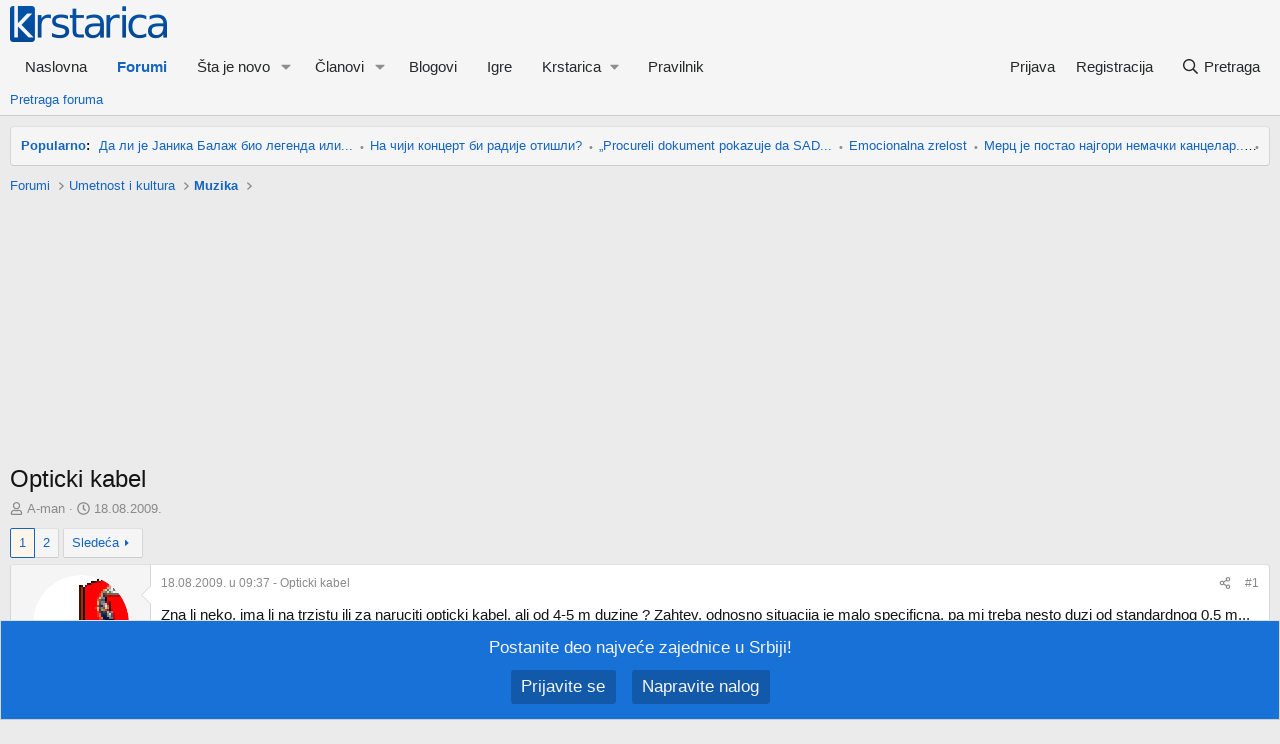

--- FILE ---
content_type: text/html; charset=utf-8
request_url: https://forum.krstarica.com/threads/opticki-kabel.306955/
body_size: 29737
content:
<!DOCTYPE html>
<html id="XF" lang="sr-RS" dir="LTR"
	data-xf="2.3"
	data-app="public"
	
	
	data-template="thread_view"
	data-container-key="node-20"
	data-content-key="thread-306955"
	data-logged-in="false"
	data-cookie-prefix="xf_"
	data-csrf="1765543944,d3c13db2f1d28f99be96e735008ec96c"
	class="has-no-js template-thread_view"
	>
<head>
	
	
	

	<meta charset="utf-8" />
	<title>Opticki kabel | Forum Krstarice</title>
	<link rel="manifest" href="/webmanifest.php">

	<meta http-equiv="X-UA-Compatible" content="IE=Edge" />
	<meta name="viewport" content="width=device-width, initial-scale=1, viewport-fit=cover">

	
		<meta name="theme-color" content="#f5f5f5" />
	

	<meta name="apple-mobile-web-app-title" content="Forum">
	
		<link rel="apple-touch-icon" href="/data/assets/logo/forum_192x192.png">
		

	
		
	<meta property="article:publisher" content="https://www.facebook.com/ForumKrstarice" />
	<meta property="article:section" content="Muzika" />
	<meta property="article:published_time" content="2009-08-18T09:37:36+02:00" />
	<meta property="article:modified_time" content="2009-12-03T16:25:57+01:00" />
	<meta property="og:updated_time" content="2009-12-03T16:25:57+01:00" />

	
		
		<meta name="description" content="Zna li neko, ima li na trzistu ili za naruciti opticki kabel, ali od 4-5 m duzine ? Zahtev, odnosno situacija je malo specificna, pa mi treba nesto duzi od..." />
		<meta property="og:description" content="Zna li neko, ima li na trzistu ili za naruciti opticki kabel, ali od 4-5 m duzine ? Zahtev, odnosno situacija je malo specificna, pa mi treba nesto duzi od standardnog 0,5 m...
Hvala..." />
		<meta property="twitter:description" content="Zna li neko, ima li na trzistu ili za naruciti opticki kabel, ali od 4-5 m duzine ? Zahtev, odnosno situacija je malo specificna, pa mi treba nesto duzi od standardnog 0,5 m...
Hvala..." />
	
	
		<meta property="og:type" content="article" />
	
		<meta property="og:url" content="https://forum.krstarica.com/threads/opticki-kabel.306955/" />
	
		<link rel="canonical" href="https://forum.krstarica.com/threads/opticki-kabel.306955/" />
	
		
		<meta property="og:image" content="http://pcekspert.com/jpg/articles/dfi_p45_ut_bi/dfi_p45bi_11b.jpg" />
		<meta property="twitter:image" content="http://pcekspert.com/jpg/articles/dfi_p45_ut_bi/dfi_p45bi_11b.jpg" />
		<meta property="twitter:card" content="summary_large_image" />
	
	
		<link rel="next" href="/threads/opticki-kabel.306955/page-2" />
	

	
		
	
	
	<meta property="og:site_name" content="Forum Krstarice" />
<meta property="fb:app_id" content="107805889279717" />
<meta name="twitter:site" content="@krstarica" />
<meta name="twitter:creator" content="@krstarica" />



	
	
	
		
	
	
	
		<meta property="og:title" content="Opticki kabel" />
		<meta property="twitter:title" content="Opticki kabel" />
	


	
	
	
	

	
	
	
	

	<link rel="stylesheet" href="/css.php?css=public%3Anormalize.css%2Cpublic%3Afa.css%2Cpublic%3Acore.less%2Cpublic%3Aapp.less&amp;s=2&amp;l=2&amp;d=1764941888&amp;k=75133b55cdcc97c27fc47fdf6e7f7c14dec9deb2" />

	<link rel="stylesheet" href="/css.php?css=public%3Abb_code.less&amp;s=2&amp;l=2&amp;d=1764941888&amp;k=203531f711664161c63e920c959219c703725928" />
<link rel="stylesheet" href="/css.php?css=public%3Akrstarica_statistics_popular_threads_notice.less&amp;s=2&amp;l=2&amp;d=1764941888&amp;k=10ac7d5627dbae3a6af4be781eda506cc8d27e43" />
<link rel="stylesheet" href="/css.php?css=public%3Alightbox.less&amp;s=2&amp;l=2&amp;d=1764941888&amp;k=958f8899238e338d7b80e082c1a8a1038fd52d1f" />
<link rel="stylesheet" href="/css.php?css=public%3Amessage.less&amp;s=2&amp;l=2&amp;d=1764941888&amp;k=2a908a1b62ce541c1cbc56c88cc51be4856ec5fc" />
<link rel="stylesheet" href="/css.php?css=public%3Anotices.less&amp;s=2&amp;l=2&amp;d=1764941888&amp;k=4d8c979ff20b3baea88c1d11a61088533d9bd04c" />
<link rel="stylesheet" href="/css.php?css=public%3Ashare_controls.less&amp;s=2&amp;l=2&amp;d=1764941888&amp;k=6adc1ca576dcdcbc398266eb4a70d57b7bae75f0" />
<link rel="stylesheet" href="/css.php?css=public%3Aextra.less&amp;s=2&amp;l=2&amp;d=1764941888&amp;k=4e78ce50770034848997a1c6eaac9933d767b007" />


	
		<script src="/js/xf/preamble.min.js?_v=53abd5d4"></script>
	

	
	<script src="/js/vendor/vendor-compiled.js?_v=53abd5d4" defer></script>
	<script src="/js/xf/core-compiled.js?_v=53abd5d4" defer></script>

	<script>
		XF.ready(() =>
		{
			XF.extendObject(true, XF.config, {
				// 
				userId: 0,
				enablePush: true,
				pushAppServerKey: 'BKBjH+InAbKSNiAUNvunOvjrY8KHe6D4Yw/tYnSK/dYYw6FFcpsO2uPUwIDGE8JuQfjdOOE8i+Ke0EnuAGvWf2A=',
				url: {
					fullBase: 'https://forum.krstarica.com/',
					basePath: '/',
					css: '/css.php?css=__SENTINEL__&s=2&l=2&d=1764941888',
					js: '/js/__SENTINEL__?_v=53abd5d4',
					icon: '/data/local/icons/__VARIANT__.svg?v=1764941869#__NAME__',
					iconInline: '/styles/fa/__VARIANT__/__NAME__.svg?v=5.15.3',
					keepAlive: '/login/keep-alive'
				},
				cookie: {
					path: '/',
					domain: '',
					prefix: 'xf_',
					secure: true,
					consentMode: 'disabled',
					consented: ["optional","_third_party"]
				},
				cacheKey: 'f3ed7234243583f554e27d349fe769c5',
				csrf: '1765543944,d3c13db2f1d28f99be96e735008ec96c',
				js: {"\/js\/xf\/lightbox-compiled.js?_v=53abd5d4":true},
				fullJs: false,
				css: {"public:bb_code.less":true,"public:krstarica_statistics_popular_threads_notice.less":true,"public:lightbox.less":true,"public:message.less":true,"public:notices.less":true,"public:share_controls.less":true,"public:extra.less":true},
				time: {
					now: 1765543944,
					today: 1765494000,
					todayDow: 5,
					tomorrow: 1765580400,
					yesterday: 1765407600,
					week: 1764975600,
					month: 1764543600,
					year: 1735686000
				},
				style: {
					light: '',
					dark: '',
					defaultColorScheme: 'light'
				},
				borderSizeFeature: '3px',
				fontAwesomeWeight: 'r',
				enableRtnProtect: true,
				
				enableFormSubmitSticky: true,
				imageOptimization: '0',
				imageOptimizationQuality: 0.85,
				uploadMaxFilesize: 8388608,
				uploadMaxWidth: 1024,
				uploadMaxHeight: 1024,
				allowedVideoExtensions: ["m4v","mov","mp4","mp4v","mpeg","mpg","ogv","webm"],
				allowedAudioExtensions: ["mp3","opus","ogg","wav"],
				shortcodeToEmoji: true,
				visitorCounts: {
					conversations_unread: '0',
					alerts_unviewed: '0',
					total_unread: '0',
					title_count: true,
					icon_indicator: true
				},
				jsMt: {"xf\/action.js":"254cce39","xf\/embed.js":"254cce39","xf\/form.js":"254cce39","xf\/structure.js":"254cce39","xf\/tooltip.js":"254cce39"},
				jsState: {},
				publicMetadataLogoUrl: 'https://forum.krstarica.com/styles/krstarica/xenforo/krstarica-forum-logo-22x.png',
				publicPushBadgeUrl: 'https://forum.krstarica.com/styles/default/xenforo/bell.png'
			})

			XF.extendObject(XF.phrases, {
				// 
"svStandardLib_time.day": "{count} day",
"svStandardLib_time.days": "{count} days",
"svStandardLib_time.hour": "{count} hour",
"svStandardLib_time.hours": "{count} hours",
"svStandardLib_time.minute": "{count} minutes",
"svStandardLib_time.minutes": "{count} minutes",
"svStandardLib_time.month": "{count} month",
"svStandardLib_time.months": "{count} meseci",
"svStandardLib_time.second": "{count} second",
"svStandardLib_time.seconds": "{count} seconds",
"svStandardLib_time.week": "time.week",
"svStandardLib_time.weeks": "{count} weeks",
"svStandardLib_time.year": "{count} year",
"svStandardLib_time.years": "{count} years",
				date_x_at_time_y:     "{date} u {time}",
				day_x_at_time_y:      "{day} u {time}",
				yesterday_at_x:       "juče u {time}",
				x_minutes_ago:        "pre {minutes} minuta",
				one_minute_ago:       "pre minut",
				a_moment_ago:         "malopre",
				today_at_x:           "danas u {time}",
				in_a_moment:          "za momenat",
				in_a_minute:          "za minut",
				in_x_minutes:         "za {minutes} minuta",
				later_today_at_x:     "kasnije danas u {time}",
				tomorrow_at_x:        "sutra u {time}",
				short_date_x_minutes: "{minutes}m",
				short_date_x_hours:   "{hours}h",
				short_date_x_days:    "{days}d",

				day0: "nedelјa",
				day1: "ponedelјak",
				day2: "utorak",
				day3: "sreda",
				day4: "četvrtak",
				day5: "petak",
				day6: "subota",

				dayShort0: "ned",
				dayShort1: "pon",
				dayShort2: "uto",
				dayShort3: "sre",
				dayShort4: "čet",
				dayShort5: "pet",
				dayShort6: "sub",

				month0: "januar",
				month1: "februar",
				month2: "mart",
				month3: "april",
				month4: "maj",
				month5: "jun",
				month6: "jul",
				month7: "avgust",
				month8: "septembar",
				month9: "oktobar",
				month10: "novembar",
				month11: "decembar",

				active_user_changed_reload_page: "Promenio se aktivan korisnik. Molim ponovo učitajte stranu za najnoviju verziju.",
				server_did_not_respond_in_time_try_again: "Server nije odgovorio na vreme. Pokušajte ponovo.",
				oops_we_ran_into_some_problems: "Došlo je do problema.",
				oops_we_ran_into_some_problems_more_details_console: "Došlo je do problema. Molim pokušajte kasnije. Više detalja može da se vidi u konzoli pregledača.",
				file_too_large_to_upload: "Datoteka ne može da se pošalje jer je prevelika.",
				uploaded_file_is_too_large_for_server_to_process: "Poslata datoteka je isuviše velika da bi mogla da se obradi.",
				files_being_uploaded_are_you_sure: "Datoteke se još šalju. Da li ste sigurni da želite da pošaljete ovaj formular?",
				attach: "Priložite datoteke",
				rich_text_box: "Bogato tekstualno polje",
				close: "Zatvorite",
				link_copied_to_clipboard: "Link je iskopiran.",
				text_copied_to_clipboard: "Tekst je iskopiran.",
				loading: "Učitavanje...",
				you_have_exceeded_maximum_number_of_selectable_items: "You have exceeded the maximum number of selectable items.",

				processing: "Obrada",
				'processing...': "Obrada...",

				showing_x_of_y_items: "Prikaz {count} od ukupno {total} stavki",
				showing_all_items: "Prikazivanje svih stavki",
				no_items_to_display: "Nema nijedne stavke",

				number_button_up: "Povećaj",
				number_button_down: "Smanji",

				push_enable_notification_title: "Forum Krstarice: Obaveštenja su uspešno omogućena",
				push_enable_notification_body: "Hvala što ste omogućili obaveštenja na svom uređaju!",

				pull_down_to_refresh: "Pull down to refresh",
				release_to_refresh: "Release to refresh",
				refreshing: "Refreshing..."
			})
		})
	</script>

	<script src="/js/xf/lightbox-compiled.js?_v=53abd5d4" defer></script>



	
		<link rel="icon" type="image/png" href="https://forum.krstarica.com/styles/krstarica/xenforo/krstarica-favicon.png" sizes="32x32" />
	

	


<script>
	
		var GoogleAnalyticsDimensionValue1 = 'Muzika';
		var GoogleAnalyticsDimensionValue5 = '20';
		var GoogleAnalyticsDimensionValue6 = '306955';
		var GoogleAnalyticsDimensionValue8 = '306955-1';
	

	window.dataLayer = window.dataLayer || [];
	function gtag(){dataLayer.push(arguments);}
	if (typeof GoogleAnalyticsDimensionValue1 != 'undefined')
		gtag( 'set' , {'Section' : GoogleAnalyticsDimensionValue1} );
	if (typeof GoogleAnalyticsDimensionValue2 != 'undefined')
		gtag( 'set' , {'Subsection' : GoogleAnalyticsDimensionValue2} );
	if (typeof GoogleAnalyticsDimensionValue3 != 'undefined')
		gtag( 'set' , {'Sub-subsection' : GoogleAnalyticsDimensionValue3} );
	if (typeof GoogleAnalyticsDimensionValue4 != 'undefined')
		gtag( 'set' , {'Author' : GoogleAnalyticsDimensionValue4} );
	if (typeof GoogleAnalyticsDimensionValue5 != 'undefined')
		gtag( 'set' , {'Section ID' : GoogleAnalyticsDimensionValue5} );
	if (typeof GoogleAnalyticsDimensionValue6 != 'undefined')
		gtag( 'set' , {'Page ID' : GoogleAnalyticsDimensionValue6} );
	if (typeof GoogleAnalyticsDimensionValue8 != 'undefined')
		gtag( 'set' , {'Page ID Paginated' : GoogleAnalyticsDimensionValue8} );
</script>
<script>(function(w,d,s,l,i){w[l]=w[l]||[];w[l].push({'gtm.start':
new Date().getTime(),event:'gtm.js'});var f=d.getElementsByTagName(s)[0],
j=d.createElement(s),dl=l!='dataLayer'?'&l='+l:'';j.async=true;j.src=
'https://www.googletagmanager.com/gtm.js?id='+i+dl;f.parentNode.insertBefore(j,f);
})(window,document,'script','dataLayer','GTM-K2MQZ67');</script>



	
	<script async src="https://securepubads.g.doubleclick.net/tag/js/gpt.js"></script>
	<!-- Lupon Media BEGIN -->
	<script async src="https://adxbid.info/forumkrstarica.js"></script>
	<!-- Lupon Media END -->
	<script>
		window.googletag = window.googletag || {cmd: []};
		googletag.cmd.push(function() {
			var mapping_top = googletag.sizeMapping()
				.addSize([970, 0], [[970, 250], [970, 90], [728, 90], [468, 60]])
				.addSize([728, 0], [[728, 90], [468, 60]])
				.addSize([468, 0], [[468, 60]])
				.addSize([0, 0], [[320, 100]])
				.build();
			var mapping = googletag.sizeMapping()
				.addSize([970, 0], [[970, 90], [728, 90], [468, 60]])
				.addSize([728, 0], [[728, 90], [468, 60]])
				.addSize([468, 0], [[468, 60], [336, 280], [300, 250]])
				.addSize([336, 0], [[336, 280], [300, 250], [320, 100]])
				.addSize([0, 0], [[320, 100]])
				.build();
			googletag.defineSlot('/11867006/Forum_ATF_Top', [[970, 250], [970, 90], [728, 90], [468, 60], [320, 100]], 'div-gpt-ad-top').defineSizeMapping(mapping_top).addService(googletag.pubads());
			googletag.defineSlot('/11867006/Forum_BTF_Middle', [[970, 90], [728, 90], [468, 60], [336, 280], [300, 250], [320, 100]], 'div-gpt-ad-middle').defineSizeMapping(mapping).addService(googletag.pubads()).setCollapseEmptyDiv(true);
			googletag.defineSlot('/11867006/Forum_BTF_Bottom', [[970, 90], [728, 90], [468, 60], [336, 280], [300, 250], [320, 100]], 'div-gpt-ad-bottom').defineSizeMapping(mapping).addService(googletag.pubads()).setCollapseEmptyDiv(true);
			// Lupon Media BEGIN
			googletag.pubads().disableInitialLoad();
			// Lupon Media END
			//googletag.pubads().collapseEmptyDivs();
			googletag.enableServices();
		});
		googletag.cmd.push(function()
		{
			googletag.pubads().setTargeting('domain', top.document.location.hostname);
			googletag.pubads().setTargeting('path', top.document.location.pathname);
			path = top.document.location.pathname.split('/', 3);
			for(var i = 1; i < path.length; i++)
			{
				if(path[i] != '')
					googletag.pubads().setTargeting('path_' + i, path[i]);
			}
			var forum_node_id = "node-20";
			googletag.pubads().setTargeting("Forum", forum_node_id ? forum_node_id.replace("node-", "") : "");		
		});
	</script>


</head>
<body data-template="thread_view">

<div class="p-pageWrapper" id="top">

	

	<header class="p-header" id="header">
		<div class="p-header-inner">
			<div class="p-header-content">
				<div class="p-header-logo p-header-logo--image">
					<a href="https://forum.krstarica.com">
						

	

	
		
		

		
	

	

	<picture data-variations="{&quot;default&quot;:{&quot;1&quot;:&quot;\/styles\/krstarica\/xenforo\/krstarica-forum-logo-2.png&quot;,&quot;2&quot;:&quot;\/styles\/krstarica\/xenforo\/krstarica-forum-logo-22x.png&quot;}}">
		
		
		

		

		<img src="/styles/krstarica/xenforo/krstarica-forum-logo-2.png" srcset="/styles/krstarica/xenforo/krstarica-forum-logo-22x.png 2x" width="157" height="36" alt="Forum Krstarice"  />
	</picture>


					</a>
				</div>

				
			</div>
		</div>
	</header>

	
	

	
		<div class="p-navSticky p-navSticky--primary" data-xf-init="sticky-header">
			
		<nav class="p-nav">
			<div class="p-nav-inner">
				<button type="button" class="button button--plain p-nav-menuTrigger" data-xf-click="off-canvas" data-menu=".js-headerOffCanvasMenu" tabindex="0" aria-label="Meni"><span class="button-text">
					<i aria-hidden="true"></i>
				</span></button>

				<div class="p-nav-smallLogo">
					<a href="https://forum.krstarica.com">
						

	

	
		
		

		
	

	

	<picture data-variations="{&quot;default&quot;:{&quot;1&quot;:&quot;\/styles\/krstarica\/xenforo\/krstarica-forum-logo-2.png&quot;,&quot;2&quot;:null}}">
		
		
		

		

		<img src="/styles/krstarica/xenforo/krstarica-forum-logo-2.png"  width="157" height="36" alt="Forum Krstarice"  />
	</picture>


					</a>
				</div>

				<div class="p-nav-scroller hScroller" data-xf-init="h-scroller" data-auto-scroll=".p-navEl.is-selected">
					<div class="hScroller-scroll">
						<ul class="p-nav-list js-offCanvasNavSource">
							
								<li>
									
	<div class="p-navEl " >
	

		
	
	<a href="https://forum.krstarica.com"
	class="p-navEl-link "
	
	data-xf-key="1"
	data-nav-id="home">Naslovna</a>


		

		
	
	</div>

								</li>
							
								<li>
									
	<div class="p-navEl is-selected" data-has-children="true">
	

		
	
	<a href="/forums/"
	class="p-navEl-link p-navEl-link--splitMenu "
	
	
	data-nav-id="forums">Forumi</a>


		<a data-xf-key="2"
			data-xf-click="menu"
			data-menu-pos-ref="< .p-navEl"
			class="p-navEl-splitTrigger"
			role="button"
			tabindex="0"
			aria-label="Toggle expanded"
			aria-expanded="false"
			aria-haspopup="true"></a>

		
	
		<div class="menu menu--structural" data-menu="menu" aria-hidden="true">
			<div class="menu-content">
				
					
	
	
	<a href="/search/?type=post"
	class="menu-linkRow u-indentDepth0 js-offCanvasCopy "
	
	
	data-nav-id="searchForums">Pretraga foruma</a>

	

				
			</div>
		</div>
	
	</div>

								</li>
							
								<li>
									
	<div class="p-navEl " data-has-children="true">
	

		
	
	<a href="/whats-new/"
	class="p-navEl-link p-navEl-link--splitMenu "
	
	
	data-nav-id="whatsNew">Šta je novo</a>


		<a data-xf-key="3"
			data-xf-click="menu"
			data-menu-pos-ref="< .p-navEl"
			class="p-navEl-splitTrigger"
			role="button"
			tabindex="0"
			aria-label="Toggle expanded"
			aria-expanded="false"
			aria-haspopup="true"></a>

		
	
		<div class="menu menu--structural" data-menu="menu" aria-hidden="true">
			<div class="menu-content">
				
					
	
	
	<a href="/"
	class="menu-linkRow u-indentDepth0 js-offCanvasCopy "
	 rel="nofollow"
	
	data-nav-id="popular_threads">Popularno</a>

	

				
					
	
	
	<a href="/whats-new/posts/"
	class="menu-linkRow u-indentDepth0 js-offCanvasCopy "
	 rel="nofollow"
	
	data-nav-id="whatsNewPosts">Nove poruke</a>

	

				
					
	
	
	<a href="/whats-new/profile-posts/"
	class="menu-linkRow u-indentDepth0 js-offCanvasCopy "
	 rel="nofollow"
	
	data-nav-id="whatsNewProfilePosts">Nove poruke na profilima</a>

	

				
					
	
	
	<a href="/whats-new/latest-activity"
	class="menu-linkRow u-indentDepth0 js-offCanvasCopy "
	 rel="nofollow"
	
	data-nav-id="latestActivity">Najnovije aktivnosti</a>

	

				
			</div>
		</div>
	
	</div>

								</li>
							
								<li>
									
	<div class="p-navEl " data-has-children="true">
	

		
	
	<a href="/members/"
	class="p-navEl-link p-navEl-link--splitMenu "
	
	
	data-nav-id="members">Članovi</a>


		<a data-xf-key="4"
			data-xf-click="menu"
			data-menu-pos-ref="< .p-navEl"
			class="p-navEl-splitTrigger"
			role="button"
			tabindex="0"
			aria-label="Toggle expanded"
			aria-expanded="false"
			aria-haspopup="true"></a>

		
	
		<div class="menu menu--structural" data-menu="menu" aria-hidden="true">
			<div class="menu-content">
				
					
	
	
	<a href="/whats-new/profile-posts/"
	class="menu-linkRow u-indentDepth0 js-offCanvasCopy "
	 rel="nofollow"
	
	data-nav-id="newProfilePosts">Nove poruke na profilima</a>

	

				
					
	
	
	<a href="/search/?type=profile_post"
	class="menu-linkRow u-indentDepth0 js-offCanvasCopy "
	
	
	data-nav-id="searchProfilePosts">Pretraga poruka na profilima</a>

	

				
					
	
	
	<a href="/members/?key=staff_members"
	class="menu-linkRow u-indentDepth0 js-offCanvasCopy "
	
	
	data-nav-id="moderators">Moderatori</a>

	

				
					
	
	
	<a href="/members/?key=supermoderators"
	class="menu-linkRow u-indentDepth0 js-offCanvasCopy "
	
	
	data-nav-id="supermoderators">Supermoderatori</a>

	

				
					
	
	
	<a href="/members/?key=administrators"
	class="menu-linkRow u-indentDepth0 js-offCanvasCopy "
	
	
	data-nav-id="administrators">Administratori</a>

	

				
			</div>
		</div>
	
	</div>

								</li>
							
								<li>
									
	<div class="p-navEl " >
	

		
	
	<a href="/forums/blogovi.397/"
	class="p-navEl-link "
	
	data-xf-key="5"
	data-nav-id="blogovi">Blogovi</a>


		

		
	
	</div>

								</li>
							
								<li>
									
	<div class="p-navEl " >
	

		
	
	<a href="https://igre.krstarica.com/"
	class="p-navEl-link "
	
	data-xf-key="6"
	data-nav-id="igre">Igre</a>


		

		
	
	</div>

								</li>
							
								<li>
									
	<div class="p-navEl " data-has-children="true">
	

			
				<a data-xf-key="7"
					data-xf-click="menu"
					data-menu-pos-ref="< .p-navEl"
					class="p-navEl-linkHolder"
					role="button"
					tabindex="0"
					aria-expanded="false"
					aria-haspopup="true">
					
	
	<span 
	class="p-navEl-link p-navEl-link--menuTrigger "
	
	
	data-nav-id="krstarica">Krstarica</span>

				</a>
			

		
	
		<div class="menu menu--structural" data-menu="menu" aria-hidden="true">
			<div class="menu-content">
				
					
	
	
	<a href="https://www.krstarica.com/"
	class="menu-linkRow u-indentDepth0 js-offCanvasCopy "
	
	
	data-nav-id="naslovna">Naslovna</a>

	

				
					
	
	
	<a href="https://www.krstarica.com/recnik/"
	class="menu-linkRow u-indentDepth0 js-offCanvasCopy "
	
	
	data-nav-id="recnik">Rečnik</a>

	

				
					
	
	
	<a href="https://pricaonica.krstarica.com/"
	class="menu-linkRow u-indentDepth0 js-offCanvasCopy "
	
	
	data-nav-id="pricaonica">Pričaonica</a>

	

				
					
	
	
	<a href="https://www.krstarica.com/horoskop/"
	class="menu-linkRow u-indentDepth0 js-offCanvasCopy "
	
	
	data-nav-id="horoskop">Horoskop</a>

	

				
					
	
	
	<a href="https://igre.krstarica.com/"
	class="menu-linkRow u-indentDepth0 js-offCanvasCopy "
	
	
	data-nav-id="igre2">Igre</a>

	

				
					
	
	
	<a href="https://www.krstarica.com/zivot/"
	class="menu-linkRow u-indentDepth0 js-offCanvasCopy "
	
	
	data-nav-id="zivot">Život</a>

	

				
					
	
	
	<a href="https://www.krstarica.com/tv/"
	class="menu-linkRow u-indentDepth0 js-offCanvasCopy "
	
	
	data-nav-id="tvprogram">TV program</a>

	

				
					
	
	
	<a href="https://www.krstarica.com/info/sadrzaji/"
	class="menu-linkRow u-indentDepth0 js-offCanvasCopy "
	
	
	data-nav-id="jos">Još</a>

	

				
			</div>
		</div>
	
	</div>

								</li>
							
								<li>
									
	<div class="p-navEl " >
	

		
	
	<a href="/help/pravilnik-foruma/"
	class="p-navEl-link "
	
	data-xf-key="8"
	data-nav-id="pravilnik_foruma">Pravilnik</a>


		

		
	
	</div>

								</li>
							
						</ul>
					</div>
				</div>

				<div class="p-nav-opposite">
					<div class="p-navgroup p-account p-navgroup--guest">
						
							<a href="/login/" class="p-navgroup-link p-navgroup-link--textual p-navgroup-link--logIn"
								data-xf-click="overlay" data-follow-redirects="on">
								<span class="p-navgroup-linkText">Prijava</span>
							</a>
							
								<a href="/login/register" class="p-navgroup-link p-navgroup-link--textual p-navgroup-link--register"
									data-xf-click="overlay" data-follow-redirects="on">
									<span class="p-navgroup-linkText">Registracija</span>
								</a>
							
						
					</div>

					<div class="p-navgroup p-discovery">
						<a href="/whats-new/"
							class="p-navgroup-link p-navgroup-link--iconic p-navgroup-link--whatsnew"
							aria-label="Šta je novo?"
							title="Šta je novo?">
							<i aria-hidden="true"></i>
							<span class="p-navgroup-linkText">Šta je novo?</span>
						</a>

						
							<a href="/search/"
								class="p-navgroup-link p-navgroup-link--iconic p-navgroup-link--search"
								data-xf-click="menu"
								data-xf-key="/"
								aria-label="Pretraga"
								aria-expanded="false"
								aria-haspopup="true"
								title="Pretraga">
								<i aria-hidden="true"></i>
								<span class="p-navgroup-linkText">Pretraga</span>
							</a>
							<div class="menu menu--structural menu--wide" data-menu="menu" aria-hidden="true">
								<form action="/search/search" method="post"
									class="menu-content"
									data-xf-init="quick-search">

									<h3 class="menu-header">Pretraga</h3>
									
									<div class="menu-row">
										
											<div class="inputGroup inputGroup--joined">
												<input type="text" class="input" name="keywords" data-autocomplete-filter="null" placeholder="Pretraga..." aria-label="Pretraga" data-menu-autofocus="true" />
												


	



			<select name="constraints" class="js-quickSearch-constraint input" aria-label="Search within">
				<option value="">sve</option>
<option value="{&quot;search_type&quot;:&quot;post&quot;}">Tema</option>
<option value="{&quot;search_type&quot;:&quot;post&quot;,&quot;c&quot;:{&quot;nodes&quot;:[20],&quot;child_nodes&quot;:1}}">ovaj forum</option>
<option value="{&quot;search_type&quot;:&quot;post&quot;,&quot;c&quot;:{&quot;thread&quot;:306955}}" selected="selected" data-suggest-optout="1">ova tema</option>

			</select>
		
											</div>
										
									</div>


	

									
									<div class="menu-row">
										<label class="iconic"><input type="checkbox"  name="c[title_only]" value="1" /><i aria-hidden="true"></i><span class="iconic-label">Pretraživanje samo naslova

													
													<span tabindex="0" role="button"
														data-xf-init="tooltip" data-trigger="hover focus click" title="Oznake će se takođe pretraživati u sadržaju gde su oznake podržane">

														<i class="fa--xf far fa-question-circle  u-muted u-smaller"><svg xmlns="http://www.w3.org/2000/svg" role="img" ><title>Napomena</title><use href="/data/local/icons/regular.svg?v=1764941869#question-circle"></use></svg></i>
													</span></span></label>

									</div>
									
									<div class="menu-row">
										<div class="inputGroup">
											<span class="inputGroup-text" id="ctrl_search_menu_by_member">Od:</span>
											<input type="text" class="input" name="c[users]" data-xf-init="auto-complete" placeholder="Član" aria-labelledby="ctrl_search_menu_by_member" />
										</div>
									</div>
									<div class="menu-footer">
									<span class="menu-footer-controls">
										<button type="submit" class="button button--icon button--icon--search button--primary"><i class="fa--xf far fa-search "><svg xmlns="http://www.w3.org/2000/svg" role="img" aria-hidden="true" ><use href="/data/local/icons/regular.svg?v=1764941869#search"></use></svg></i><span class="button-text">Pretražite</span></button>
										<button type="submit" class="button " name="from_search_menu"><span class="button-text">Napredna pretraga...</span></button>
									</span>
									</div>

									<input type="hidden" name="_xfToken" value="1765543944,d3c13db2f1d28f99be96e735008ec96c" />
								</form>
							</div>
						
					</div>
				</div>
			</div>
		</nav>
	
		</div>
		
		
			<div class="p-sectionLinks">
				<div class="p-sectionLinks-inner hScroller" data-xf-init="h-scroller">
					<div class="hScroller-scroll">
						<ul class="p-sectionLinks-list">
							
								<li>
									
	<div class="p-navEl " >
	

		
	
	<a href="/search/?type=post"
	class="p-navEl-link "
	
	data-xf-key="alt+1"
	data-nav-id="searchForums">Pretraga foruma</a>


		

		
	
	</div>

								</li>
							
						</ul>
					</div>
				</div>
			</div>
			
	
		

	<div class="offCanvasMenu offCanvasMenu--nav js-headerOffCanvasMenu" data-menu="menu" aria-hidden="true" data-ocm-builder="navigation">
		<div class="offCanvasMenu-backdrop" data-menu-close="true"></div>
		<div class="offCanvasMenu-content">
			<div class="offCanvasMenu-header">
				Meni
				<a class="offCanvasMenu-closer" data-menu-close="true" role="button" tabindex="0" aria-label="Zatvorite"></a>
			</div>
			
				<div class="p-offCanvasRegisterLink">
					<div class="offCanvasMenu-linkHolder">
						<a href="/login/" class="offCanvasMenu-link" data-xf-click="overlay" data-menu-close="true">
							Prijava
						</a>
					</div>
					<hr class="offCanvasMenu-separator" />
					
						<div class="offCanvasMenu-linkHolder">
							<a href="/login/register" class="offCanvasMenu-link" data-xf-click="overlay" data-menu-close="true">
								Registracija
							</a>
						</div>
						<hr class="offCanvasMenu-separator" />
					
				</div>
			
			<div class="js-offCanvasNavTarget"></div>
			<div class="offCanvasMenu-installBanner js-installPromptContainer" style="display: none;" data-xf-init="install-prompt">
				<div class="offCanvasMenu-installBanner-header">Instalirajte aplikaciju</div>
				<button type="button" class="button js-installPromptButton"><span class="button-text">Instalirajte</span></button>
				<template class="js-installTemplateIOS">
					<div class="js-installTemplateContent">
						<div class="overlay-title">Kako da instalirate aplikaciju na iOS</div>
						<div class="block-body">
							<div class="block-row">
								<p>
									Donji video prikazuje kako da instalirate aplikaciju na početni ekran svog uređaja.
								</p>
								<p style="text-align: center">
									<video src="/styles/default/xenforo/add_to_home.mp4"
										width="280" height="480" autoplay loop muted playsinline></video>
								</p>
								<p>
									<small><strong>Napomena:</strong> This feature may not be available in some browsers.</small>
								</p>
							</div>
						</div>
					</div>
				</template>
			</div>
		</div>
	</div>

	<div class="p-body">
		<div class="p-body-inner">
			<!--XF:EXTRA_OUTPUT-->

			

			

			


	
	
	
	
	
	
	
		
		

		<ul class="notices notices--block  js-notices"
			data-xf-init="notices"
			data-type="block"
			data-scroll-interval="6">

			
				
	<li class="notice js-notice notice--primary krstarica_statistics_popular_threads_notice"
		data-notice-id=""
		data-delay-duration=""
		data-display-duration=""
		data-auto-dismiss=""
		data-visibility="">

		
		<div class="notice-content">
			
			
	<ul>
		<li>
			<strong><a href="/" rel="nofollow">Popularno</a>:</strong>
		</li>
		
			<li>
				<a href="/threads/da-li-je-janika-balaz-bio-legenda-ili-mediji-preuvelicavaju.1046746/?utm_source=forum.krstarica.com&utm_medium=text_link&utm_campaign=notice">Да ли је Јаника Балаж био легенда или...</a>
			</li>
		
			<li>
				<a href="/threads/na-ciji-koncert-bi-radije-otisli.1046673/?utm_source=forum.krstarica.com&utm_medium=text_link&utm_campaign=notice">На чији концерт би радије отишли?</a>
			</li>
		
			<li>
				<a href="/threads/procureli-dokument-pokazuje-da-sad-zele-da-odvoje-cetiri-zemlje-od-eu-kao-deo-strategije-ucinimo-evropu-ponovo-velikom.1046735/?utm_source=forum.krstarica.com&utm_medium=text_link&utm_campaign=notice">„Procureli dokument pokazuje da SAD...</a>
			</li>
		
			<li>
				<a href="/threads/emocionalna-zrelost.1046737/?utm_source=forum.krstarica.com&utm_medium=text_link&utm_campaign=notice">Emocionalna zrelost</a>
			</li>
		
			<li>
				<a href="/threads/merc-je-postao-najgori-nemacki-kancelar-od-hitlera.1046745/?utm_source=forum.krstarica.com&utm_medium=text_link&utm_campaign=notice">Мерц је постао најгори немачки канцелар...</a>
			</li>
		
			<li>
				<a href="/threads/djokovic-ne-moze-u-olimpijski-komitet-srbije-ali-moze-generalni-direktor-omiljenih-vucicevih-graditelja.1046740/?utm_source=forum.krstarica.com&utm_medium=text_link&utm_campaign=notice">Đoković ne može u Olimpijski komitet...</a>
			</li>
		
			<li>
				<a href="/threads/muzicki-pravac-sa-godinama.1046739/?utm_source=forum.krstarica.com&utm_medium=text_link&utm_campaign=notice">Muzicki pravac sa godinama</a>
			</li>
		
			<li>
				<a href="/threads/spojiti-nespojivo-deklaraciju-nezavisnosti-i-zakonom-zasticenim-robovlasnistvom.1046744/?utm_source=forum.krstarica.com&utm_medium=text_link&utm_campaign=notice">Спојити неспојиво  &#039;Декларацију...</a>
			</li>
		
			<li>
				<a href="/threads/kvalitet-seksa.1046729/?utm_source=forum.krstarica.com&utm_medium=text_link&utm_campaign=notice">Kvalitet seksa</a>
			</li>
		
			<li>
				<a href="/threads/evo-jedna-jutarnja-za-uz-kaficu-moze.1046738/?utm_source=forum.krstarica.com&utm_medium=text_link&utm_campaign=notice">Evo jedna jutarnja za uz kaficu. Može?</a>
			</li>
		
	</ul>
	
		</div>
	</li>

			
		</ul>
	



			
	
		<ul class="p-breadcrumbs "
			itemscope itemtype="https://schema.org/BreadcrumbList">
			
				

				
				

				

				
					
					
	<li itemprop="itemListElement" itemscope itemtype="https://schema.org/ListItem">
		<a href="/forums/" itemprop="item">
			<span itemprop="name">Forumi</span>
		</a>
		<meta itemprop="position" content="1" />
	</li>

				
				
					
					
	<li itemprop="itemListElement" itemscope itemtype="https://schema.org/ListItem">
		<a href="/forums/#umetnost-i-kultura.5" itemprop="item">
			<span itemprop="name">Umetnost i kultura</span>
		</a>
		<meta itemprop="position" content="2" />
	</li>

				
					
					
	<li itemprop="itemListElement" itemscope itemtype="https://schema.org/ListItem">
		<a href="/forums/muzika.20/" itemprop="item">
			<span itemprop="name">Muzika</span>
		</a>
		<meta itemprop="position" content="3" />
	</li>

				
			
		</ul>
	

			

	
	<div id='div-gpt-ad-top'>
		<script type='text/javascript'>
			googletag.cmd.push(function() { googletag.display('div-gpt-ad-top'); });
		</script>
	</div>



			
	<noscript class="js-jsWarning"><div class="blockMessage blockMessage--important blockMessage--iconic u-noJsOnly">JavaScript is disabled. For a better experience, please enable JavaScript in your browser before proceeding.</div></noscript>

			
	<div class="blockMessage blockMessage--important blockMessage--iconic js-browserWarning" style="display: none">Koristite zastareli pregledač. Možda neće pravilno prikazivati ove ili druge veb strane.<br />Trebalo bi da ga nadogradite ili koristite <a href="https://www.google.com/chrome/" target="_blank" rel="noopener">alternativni pregledač</a>.</div>


			
				<div class="p-body-header">
					
						
							<div class="p-title ">
								
									
										<h1 class="p-title-value">Opticki kabel</h1>
									
									
								
							</div>
						

						
							<div class="p-description">
	<ul class="listInline listInline--bullet">
		<li>
			<i class="fa--xf far fa-user "><svg xmlns="http://www.w3.org/2000/svg" role="img" ><title>Začetnik teme</title><use href="/data/local/icons/regular.svg?v=1764941869#user"></use></svg></i>
			<span class="u-srOnly">Začetnik teme</span>

			<a href="/members/a-man.41632/" class="username  u-concealed" dir="auto" data-user-id="41632" data-xf-init="member-tooltip">A-man</a>
		</li>
		<li>
			<i class="fa--xf far fa-clock "><svg xmlns="http://www.w3.org/2000/svg" role="img" ><title>Datum pokretanja</title><use href="/data/local/icons/regular.svg?v=1764941869#clock"></use></svg></i>
			<span class="u-srOnly">Datum pokretanja</span>

			<a href="/threads/opticki-kabel.306955/" class="u-concealed"><time  class="u-dt" dir="auto" datetime="2009-08-18T09:37:36+0200" data-timestamp="1250581056" data-date="18.08.2009." data-time="09:37" data-short="avg &#039;09" title="18.08.2009. u 09:37">18.08.2009.</time></a>
		</li>
		
		
	</ul>
</div>
						
					
				</div>
			

			<div class="p-body-main  ">
				
				<div class="p-body-contentCol"></div>
				

				

				<div class="p-body-content">
					
					<div class="p-body-pageContent">












	
	
	
		
	
	
	


	
	
		
	
	
	


	
	
		
	
	
	


	
	
		
	
	
	


	
	
		
	
	
	


	



	












	

	

		
	







	














<div class="block block--messages" data-xf-init="" data-type="post" data-href="/inline-mod/" data-search-target="*">

	<span class="u-anchorTarget" id="posts"></span>

	
		
	

	

	<div class="block-outer"><div class="block-outer-main"><nav class="pageNavWrapper pageNavWrapper--mixed ">



<div class="pageNav  ">
	

	<ul class="pageNav-main">
		

	
		<li class="pageNav-page pageNav-page--current "><a href="/threads/opticki-kabel.306955/">1</a></li>
	


		

		

		

		

	
		<li class="pageNav-page "><a href="/threads/opticki-kabel.306955/page-2">2</a></li>
	

	</ul>

	
		<a href="/threads/opticki-kabel.306955/page-2" class="pageNav-jump pageNav-jump--next">Sledeća</a>
	
</div>

<div class="pageNavSimple">
	

	<a class="pageNavSimple-el pageNavSimple-el--current"
		data-xf-init="tooltip" title="Idite na stranu"
		data-xf-click="menu" role="button" tabindex="0" aria-expanded="false" aria-haspopup="true">
		1 od 2
		
		<i aria-hidden="true" class="fas fa-caret-down"></i>
		
	</a>
	

	<div class="menu menu--pageJump" data-menu="menu" aria-hidden="true">
		<div class="menu-content">
			<h4 class="menu-header">Idite na stranu</h4>
			<div class="menu-row" data-xf-init="page-jump" data-page-url="/threads/opticki-kabel.306955/page-%page%">
				<div class="inputGroup inputGroup--numbers">
					<div class="inputGroup inputGroup--numbers inputNumber" data-xf-init="number-box"><input type="number" pattern="\d*" class="input input--number js-numberBoxTextInput input input--numberNarrow js-pageJumpPage" value="1"  min="1" max="2" step="1" required="required" data-menu-autofocus="true" /></div>
					<span class="inputGroup-text"><button type="button" class="button js-pageJumpGo"><span class="button-text">Idi</span></button></span>
				</div>
			</div>
		</div>
	</div>


	
		<a href="/threads/opticki-kabel.306955/page-2" class="pageNavSimple-el pageNavSimple-el--next">
			Sledeća <i aria-hidden="true"></i>
		</a>
		<a href="/threads/opticki-kabel.306955/page-2"
			class="pageNavSimple-el pageNavSimple-el--last"
			data-xf-init="tooltip" title="Last">
			<i aria-hidden="true"></i> <span class="u-srOnly">Last</span>
		</a>
	
</div>

</nav>



</div></div>

	

	
		
	<div class="block-outer js-threadStatusField"></div>

	

	<div class="block-container lbContainer"
		data-xf-init="lightbox select-to-quote"
		data-message-selector=".js-post"
		data-lb-id="thread-306955"
		data-lb-universal="0">

		<div class="block-body js-replyNewMessageContainer">
			
				

					

					
						

	
	

	

	
	<article class="message message--post js-post js-inlineModContainer  "
		data-author="A-man"
		data-content="post-10772391"
		id="js-post-10772391"
		>

		

		<span class="u-anchorTarget" id="post-10772391"></span>

		
			<div class="message-inner">
				
					<div class="message-cell message-cell--user">
						

	<section class="message-user"
		
		
		>

		

		<div class="message-avatar ">
			<div class="message-avatar-wrapper">
				<a href="/members/a-man.41632/" class="avatar avatar--m" data-user-id="41632" data-xf-init="member-tooltip">
			<img src="/data/avatars/m/41/41632.jpg?1390653161" srcset="/data/avatars/l/41/41632.jpg?1390653161 2x" alt="A-man" class="avatar-u41632-m" width="96" height="96" loading="lazy" /> 
		</a>
				
			</div>
		</div>
		<div class="message-userDetails">
			<h4 class="message-name"><a href="/members/a-man.41632/" class="username " dir="auto" data-user-id="41632" data-xf-init="member-tooltip">A-man</a></h4>
			<h5 class="userTitle message-userTitle" dir="auto">Aktivan član</h5>
			
		</div>
		
			
			
				<div class="message-userExtras">
				
					
					
						<dl class="pairs pairs--justified">
							<dt>Poruka</dt>
							<dd>1.531</dd>
						</dl>
					
					
					
					
					
					
	

					
					

	

					
					
				
				</div>
			
		
		<span class="message-userArrow"></span>
	</section>

					</div>
				

				
					<div class="message-cell message-cell--main">
					
						<div class="message-main js-quickEditTarget">

							
								

	

	<header class="message-attribution message-attribution--split">
		<ul class="message-attribution-main listInline ">
			
			
			<li class="u-concealed">
				<a href="/threads/opticki-kabel.306955/post-10772391" rel="nofollow" >
					
					<time  class="u-dt" dir="auto" datetime="2009-08-18T09:37:36+0200" data-timestamp="1250581056" data-date="18.08.2009." data-time="09:37" data-short="avg &#039;09" title="18.08.2009. u 09:37" data-full-date="true">18.08.2009. u 09:37</time>
					- Opticki kabel					
					
				</a>
			</li>
			
		</ul>

		<ul class="message-attribution-opposite message-attribution-opposite--list ">
			
			<li>
				<a href="/threads/opticki-kabel.306955/post-10772391"
					class="message-attribution-gadget"
					data-xf-init="share-tooltip"
					data-href="/posts/10772391/share"
					aria-label="Preporučite"
					rel="nofollow">
					<i class="fa--xf far fa-share-alt "><svg xmlns="http://www.w3.org/2000/svg" role="img" aria-hidden="true" ><use href="/data/local/icons/regular.svg?v=1764941869#share-alt"></use></svg></i>
				</a>
			</li>
			
				<li class="u-hidden js-embedCopy">
					
	<a href="javascript:"
		data-xf-init="copy-to-clipboard"
		data-copy-text="&lt;div class=&quot;js-xf-embed&quot; data-url=&quot;https://forum.krstarica.com&quot; data-content=&quot;post-10772391&quot;&gt;&lt;/div&gt;&lt;script defer src=&quot;https://forum.krstarica.com/js/xf/external_embed.js?_v=53abd5d4&quot;&gt;&lt;/script&gt;"
		data-success="Embed code HTML copied to clipboard."
		class="">
		<i class="fa--xf far fa-code "><svg xmlns="http://www.w3.org/2000/svg" role="img" aria-hidden="true" ><use href="/data/local/icons/regular.svg?v=1764941869#code"></use></svg></i>
	</a>

				</li>
			
			
			
				<li>
					<a href="/threads/opticki-kabel.306955/post-10772391" rel="nofollow">
						#1
					</a>
				</li>
			
		</ul>
	</header>

							

							<div class="message-content js-messageContent">
							

								
									
	
	
	

								

								
									
	

	<div class="message-userContent lbContainer js-lbContainer "
		data-lb-id="post-10772391"
		data-lb-caption-desc="A-man &middot; 18.08.2009. u 09:37">

		
			

	
		
	

		

		<article class="message-body js-selectToQuote">
			
				
			

			<div >
				
					<div class="bbWrapper">Zna li neko, ima li na trzistu ili za naruciti opticki kabel, ali od 4-5 m duzine ? Zahtev, odnosno situacija je malo specificna, pa mi treba nesto duzi od standardnog 0,5 m...<br />
Hvala...</div>
				
			</div>

			<div class="js-selectToQuoteEnd">&nbsp;</div>
			
				
			
		</article>

		
			

	
		
	

		

		
	</div>

								

								
									
	

	

								

								
									
	

								

							
							</div>

							
								
	

	<footer class="message-footer">
		

		

		<div class="reactionsBar js-reactionsList is-active">
			
	
	
		<ul class="reactionSummary">
		
			<li><span class="reaction reaction--small reaction--1" data-reaction-id="1"><i aria-hidden="true"></i><img src="[data-uri]" loading="lazy" class="reaction-sprite js-reaction" alt="Podržavam" title="Podržavam" /></span></li>
		
		</ul>
	


<span class="u-srOnly">Reactions:</span>
<a class="reactionsBar-link" href="/posts/10772391/reactions" data-xf-click="overlay" data-cache="false" rel="nofollow"><bdi>laks</bdi></a>
		</div>

		<div class="js-historyTarget message-historyTarget toggleTarget" data-href="trigger-href"></div>
	</footer>

							
						</div>

					
					</div>
				
			</div>
		
	</article>

	
	

	
	
	

	
	



					

					




				

					

					
						

	
	

	

	
	<article class="message message--post js-post js-inlineModContainer  "
		data-author="tsartsaris"
		data-content="post-10772773"
		id="js-post-10772773"
		itemscope itemtype="https://schema.org/Comment" itemid="https://forum.krstarica.com/posts/10772773/">

		
			<meta itemprop="parentItem" itemscope itemid="https://forum.krstarica.com/threads/opticki-kabel.306955/" />
			<meta itemprop="name" content="Post #2" />
		

		<span class="u-anchorTarget" id="post-10772773"></span>

		
			<div class="message-inner">
				
					<div class="message-cell message-cell--user">
						

	<section class="message-user"
		itemprop="author"
		itemscope itemtype="https://schema.org/Person"
		itemid="https://forum.krstarica.com/members/tsartsaris.156644/">

		
			<meta itemprop="url" content="https://forum.krstarica.com/members/tsartsaris.156644/" />
		

		<div class="message-avatar ">
			<div class="message-avatar-wrapper">
				<a href="/members/tsartsaris.156644/" class="avatar avatar--m" data-user-id="156644" data-xf-init="member-tooltip">
			<img src="/data/avatars/m/156/156644.jpg?1253100432" srcset="/data/avatars/l/156/156644.jpg?1253100432 2x" alt="tsartsaris" class="avatar-u156644-m" width="96" height="96" loading="lazy" itemprop="image" /> 
		</a>
				
			</div>
		</div>
		<div class="message-userDetails">
			<h4 class="message-name"><a href="/members/tsartsaris.156644/" class="username " dir="auto" data-user-id="156644" data-xf-init="member-tooltip"><span itemprop="name">tsartsaris</span></a></h4>
			<h5 class="userTitle message-userTitle" dir="auto" itemprop="jobTitle">Aktivan član</h5>
			
		</div>
		
			
			
				<div class="message-userExtras">
				
					
					
						<dl class="pairs pairs--justified">
							<dt>Poruka</dt>
							<dd>1.552</dd>
						</dl>
					
					
					
					
					
					
	

					
					

	

					
					
				
				</div>
			
		
		<span class="message-userArrow"></span>
	</section>

					</div>
				

				
					<div class="message-cell message-cell--main">
					
						<div class="message-main js-quickEditTarget">

							
								

	

	<header class="message-attribution message-attribution--split">
		<ul class="message-attribution-main listInline ">
			
			
			<li class="u-concealed">
				<a href="/threads/opticki-kabel.306955/post-10772773" rel="nofollow" itemprop="url">
					
					<time  class="u-dt" dir="auto" datetime="2009-08-18T10:27:45+0200" data-timestamp="1250584065" data-date="18.08.2009." data-time="10:27" data-short="avg &#039;09" title="18.08.2009. u 10:27" itemprop="datePublished" data-full-date="true">18.08.2009. u 10:27</time>
					- Opticki kabel					
					
				</a>
			</li>
			
		</ul>

		<ul class="message-attribution-opposite message-attribution-opposite--list ">
			
			<li>
				<a href="/threads/opticki-kabel.306955/post-10772773"
					class="message-attribution-gadget"
					data-xf-init="share-tooltip"
					data-href="/posts/10772773/share"
					aria-label="Preporučite"
					rel="nofollow">
					<i class="fa--xf far fa-share-alt "><svg xmlns="http://www.w3.org/2000/svg" role="img" aria-hidden="true" ><use href="/data/local/icons/regular.svg?v=1764941869#share-alt"></use></svg></i>
				</a>
			</li>
			
				<li class="u-hidden js-embedCopy">
					
	<a href="javascript:"
		data-xf-init="copy-to-clipboard"
		data-copy-text="&lt;div class=&quot;js-xf-embed&quot; data-url=&quot;https://forum.krstarica.com&quot; data-content=&quot;post-10772773&quot;&gt;&lt;/div&gt;&lt;script defer src=&quot;https://forum.krstarica.com/js/xf/external_embed.js?_v=53abd5d4&quot;&gt;&lt;/script&gt;"
		data-success="Embed code HTML copied to clipboard."
		class="">
		<i class="fa--xf far fa-code "><svg xmlns="http://www.w3.org/2000/svg" role="img" aria-hidden="true" ><use href="/data/local/icons/regular.svg?v=1764941869#code"></use></svg></i>
	</a>

				</li>
			
			
			
				<li>
					<a href="/threads/opticki-kabel.306955/post-10772773" rel="nofollow">
						#2
					</a>
				</li>
			
		</ul>
	</header>

							

							<div class="message-content js-messageContent">
							

								
									
	
	
	

								

								
									
	

	<div class="message-userContent lbContainer js-lbContainer "
		data-lb-id="post-10772773"
		data-lb-caption-desc="tsartsaris &middot; 18.08.2009. u 10:27">

		

		<article class="message-body js-selectToQuote">
			
				
			

			<div itemprop="text">
				
					<div class="bbWrapper"><blockquote data-attributes="" data-quote="A-man" data-source="post: 10772391"
	class="bbCodeBlock bbCodeBlock--expandable bbCodeBlock--quote js-expandWatch">
	
		<div class="bbCodeBlock-title">
			
				<a href="/goto/post?id=10772391"
					class="bbCodeBlock-sourceJump"
					rel="nofollow"
					data-xf-click="attribution"
					data-content-selector="#post-10772391">A-man:</a>
			
		</div>
	
	<div class="bbCodeBlock-content">
		
		<div class="bbCodeBlock-expandContent js-expandContent ">
			Zna li neko, ima li na trzistu ili za naruciti opticki kabel, ali od 4-5 m duzine ? Zahtev, odnosno situacija je malo specificna, pa mi treba nesto duzi od standardnog 0,5 m...<br />
Hvala...
		</div>
		<div class="bbCodeBlock-expandLink js-expandLink"><a role="button" tabindex="0">Kliknite za proširenje...</a></div>
	</div>
</blockquote><br />
Mnogo ti je neodredjeno ovo opticki kabl.....<br />
Koji?<br />
<br />
Ali ajde probaj npr u:<br />
<br />
MINOPTICS<br />
 Bul.Mihaila Pupina 12a<br />
011-310-1857<br />
<br />
ili na ovom online shopu:<br />
<br />
<a href="http://www.adriatiko.com/Kabl-HP-duzine-2m-LC-LC-Kit-221692-B21-4604-c150-view.htm" target="_blank" class="link link--external" rel="nofollow ugc noopener">http://www.adriatiko.com/Kabl-HP-duzine-2m-LC-LC-Kit-221692-B21-4604-c150-view.htm</a></div>
				
			</div>

			<div class="js-selectToQuoteEnd">&nbsp;</div>
			
				
			
		</article>

		

		
	</div>

								

								
									
	

	

								

								
									
	

								

							
							</div>

							
								
	

	<footer class="message-footer">
		
			<div class="message-microdata" itemprop="interactionStatistic" itemtype="https://schema.org/InteractionCounter" itemscope>
				<meta itemprop="userInteractionCount" content="0" />
				<meta itemprop="interactionType" content="https://schema.org/LikeAction" />
			</div>
		

		

		<div class="reactionsBar js-reactionsList ">
			
		</div>

		<div class="js-historyTarget message-historyTarget toggleTarget" data-href="trigger-href"></div>
	</footer>

							
						</div>

					
					</div>
				
			</div>
		
	</article>

	
	

	
	
	
	    
	<div id='div-gpt-ad-middle'>
		<script type='text/javascript'>
			googletag.cmd.push(function() { googletag.display('div-gpt-ad-middle'); });
		</script>
	</div>
		
	

	
	



					

					


				

					

					
						

	
	

	

	
	<article class="message message--post js-post js-inlineModContainer  "
		data-author="A-man"
		data-content="post-10772924"
		id="js-post-10772924"
		itemscope itemtype="https://schema.org/Comment" itemid="https://forum.krstarica.com/posts/10772924/">

		
			<meta itemprop="parentItem" itemscope itemid="https://forum.krstarica.com/threads/opticki-kabel.306955/" />
			<meta itemprop="name" content="Post #3" />
		

		<span class="u-anchorTarget" id="post-10772924"></span>

		
			<div class="message-inner">
				
					<div class="message-cell message-cell--user">
						

	<section class="message-user"
		itemprop="author"
		itemscope itemtype="https://schema.org/Person"
		itemid="https://forum.krstarica.com/members/a-man.41632/">

		
			<meta itemprop="url" content="https://forum.krstarica.com/members/a-man.41632/" />
		

		<div class="message-avatar ">
			<div class="message-avatar-wrapper">
				<a href="/members/a-man.41632/" class="avatar avatar--m" data-user-id="41632" data-xf-init="member-tooltip">
			<img src="/data/avatars/m/41/41632.jpg?1390653161" srcset="/data/avatars/l/41/41632.jpg?1390653161 2x" alt="A-man" class="avatar-u41632-m" width="96" height="96" loading="lazy" itemprop="image" /> 
		</a>
				
			</div>
		</div>
		<div class="message-userDetails">
			<h4 class="message-name"><a href="/members/a-man.41632/" class="username " dir="auto" data-user-id="41632" data-xf-init="member-tooltip"><span itemprop="name">A-man</span></a></h4>
			<h5 class="userTitle message-userTitle" dir="auto" itemprop="jobTitle">Aktivan član</h5>
			
		</div>
		
			
			
				<div class="message-userExtras">
				
					
					
						<dl class="pairs pairs--justified">
							<dt>Poruka</dt>
							<dd>1.531</dd>
						</dl>
					
					
					
					
					
					
	

					
					

	

					
					
				
				</div>
			
		
		<span class="message-userArrow"></span>
	</section>

					</div>
				

				
					<div class="message-cell message-cell--main">
					
						<div class="message-main js-quickEditTarget">

							
								

	

	<header class="message-attribution message-attribution--split">
		<ul class="message-attribution-main listInline ">
			
			
			<li class="u-concealed">
				<a href="/threads/opticki-kabel.306955/post-10772924" rel="nofollow" itemprop="url">
					
					<time  class="u-dt" dir="auto" datetime="2009-08-18T10:48:34+0200" data-timestamp="1250585314" data-date="18.08.2009." data-time="10:48" data-short="avg &#039;09" title="18.08.2009. u 10:48" itemprop="datePublished" data-full-date="true">18.08.2009. u 10:48</time>
					- Opticki kabel					
					
				</a>
			</li>
			
		</ul>

		<ul class="message-attribution-opposite message-attribution-opposite--list ">
			
			<li>
				<a href="/threads/opticki-kabel.306955/post-10772924"
					class="message-attribution-gadget"
					data-xf-init="share-tooltip"
					data-href="/posts/10772924/share"
					aria-label="Preporučite"
					rel="nofollow">
					<i class="fa--xf far fa-share-alt "><svg xmlns="http://www.w3.org/2000/svg" role="img" aria-hidden="true" ><use href="/data/local/icons/regular.svg?v=1764941869#share-alt"></use></svg></i>
				</a>
			</li>
			
				<li class="u-hidden js-embedCopy">
					
	<a href="javascript:"
		data-xf-init="copy-to-clipboard"
		data-copy-text="&lt;div class=&quot;js-xf-embed&quot; data-url=&quot;https://forum.krstarica.com&quot; data-content=&quot;post-10772924&quot;&gt;&lt;/div&gt;&lt;script defer src=&quot;https://forum.krstarica.com/js/xf/external_embed.js?_v=53abd5d4&quot;&gt;&lt;/script&gt;"
		data-success="Embed code HTML copied to clipboard."
		class="">
		<i class="fa--xf far fa-code "><svg xmlns="http://www.w3.org/2000/svg" role="img" aria-hidden="true" ><use href="/data/local/icons/regular.svg?v=1764941869#code"></use></svg></i>
	</a>

				</li>
			
			
			
				<li>
					<a href="/threads/opticki-kabel.306955/post-10772924" rel="nofollow">
						#3
					</a>
				</li>
			
		</ul>
	</header>

							

							<div class="message-content js-messageContent">
							

								
									
	
	
	

								

								
									
	

	<div class="message-userContent lbContainer js-lbContainer "
		data-lb-id="post-10772924"
		data-lb-caption-desc="A-man &middot; 18.08.2009. u 10:48">

		

		<article class="message-body js-selectToQuote">
			
				
			

			<div itemprop="text">
				
					<div class="bbWrapper">Da, ja sam kriv..<img src="/styles/krstarica/xenforo/smilies/g062bx5.gif"  class="smilie" loading="lazy" alt=":rumenko:" title="Rumenko    :rumenko:" data-shortname=":rumenko:" /><br />
Treba mi kabel da spojim audio izlaz PC ili sl. sa audio resiverom 5.1....Svi kabeli su inace vesto skriveni u kanal-kutijama, pa se malo oduzilo. Znaci audio opticki kabel 5 m...</div>
				
			</div>

			<div class="js-selectToQuoteEnd">&nbsp;</div>
			
				
			
		</article>

		

		
	</div>

								

								
									
	

	

								

								
									
	

								

							
							</div>

							
								
	

	<footer class="message-footer">
		
			<div class="message-microdata" itemprop="interactionStatistic" itemtype="https://schema.org/InteractionCounter" itemscope>
				<meta itemprop="userInteractionCount" content="0" />
				<meta itemprop="interactionType" content="https://schema.org/LikeAction" />
			</div>
		

		

		<div class="reactionsBar js-reactionsList ">
			
		</div>

		<div class="js-historyTarget message-historyTarget toggleTarget" data-href="trigger-href"></div>
	</footer>

							
						</div>

					
					</div>
				
			</div>
		
	</article>

	
	

	
	
	

	
	



					

					


				

					

					
						

	
	

	

	
	<article class="message message--post js-post js-inlineModContainer  "
		data-author="laks"
		data-content="post-10776940"
		id="js-post-10776940"
		itemscope itemtype="https://schema.org/Comment" itemid="https://forum.krstarica.com/posts/10776940/">

		
			<meta itemprop="parentItem" itemscope itemid="https://forum.krstarica.com/threads/opticki-kabel.306955/" />
			<meta itemprop="name" content="Post #4" />
		

		<span class="u-anchorTarget" id="post-10776940"></span>

		
			<div class="message-inner">
				
					<div class="message-cell message-cell--user">
						

	<section class="message-user"
		itemprop="author"
		itemscope itemtype="https://schema.org/Person"
		itemid="https://forum.krstarica.com/members/laks.113370/">

		
			<meta itemprop="url" content="https://forum.krstarica.com/members/laks.113370/" />
		

		<div class="message-avatar ">
			<div class="message-avatar-wrapper">
				<a href="/members/laks.113370/" class="avatar avatar--m" data-user-id="113370" data-xf-init="member-tooltip">
			<img src="/data/avatars/m/113/113370.jpg?1332783964" srcset="/data/avatars/l/113/113370.jpg?1332783964 2x" alt="laks" class="avatar-u113370-m" width="96" height="96" loading="lazy" itemprop="image" /> 
		</a>
				
			</div>
		</div>
		<div class="message-userDetails">
			<h4 class="message-name"><a href="/members/laks.113370/" class="username " dir="auto" data-user-id="113370" data-xf-init="member-tooltip"><span itemprop="name">laks</span></a></h4>
			<h5 class="userTitle message-userTitle" dir="auto" itemprop="jobTitle">Primećen član</h5>
			
		</div>
		
			
			
				<div class="message-userExtras">
				
					
					
						<dl class="pairs pairs--justified">
							<dt>Poruka</dt>
							<dd>590</dd>
						</dl>
					
					
					
					
					
					
	

					
					

	

					
					
				
				</div>
			
		
		<span class="message-userArrow"></span>
	</section>

					</div>
				

				
					<div class="message-cell message-cell--main">
					
						<div class="message-main js-quickEditTarget">

							
								

	

	<header class="message-attribution message-attribution--split">
		<ul class="message-attribution-main listInline ">
			
			
			<li class="u-concealed">
				<a href="/threads/opticki-kabel.306955/post-10776940" rel="nofollow" itemprop="url">
					
					<time  class="u-dt" dir="auto" datetime="2009-08-18T17:16:07+0200" data-timestamp="1250608567" data-date="18.08.2009." data-time="17:16" data-short="avg &#039;09" title="18.08.2009. u 17:16" itemprop="datePublished" data-full-date="true">18.08.2009. u 17:16</time>
					- Opticki kabel					
					
				</a>
			</li>
			
		</ul>

		<ul class="message-attribution-opposite message-attribution-opposite--list ">
			
			<li>
				<a href="/threads/opticki-kabel.306955/post-10776940"
					class="message-attribution-gadget"
					data-xf-init="share-tooltip"
					data-href="/posts/10776940/share"
					aria-label="Preporučite"
					rel="nofollow">
					<i class="fa--xf far fa-share-alt "><svg xmlns="http://www.w3.org/2000/svg" role="img" aria-hidden="true" ><use href="/data/local/icons/regular.svg?v=1764941869#share-alt"></use></svg></i>
				</a>
			</li>
			
				<li class="u-hidden js-embedCopy">
					
	<a href="javascript:"
		data-xf-init="copy-to-clipboard"
		data-copy-text="&lt;div class=&quot;js-xf-embed&quot; data-url=&quot;https://forum.krstarica.com&quot; data-content=&quot;post-10776940&quot;&gt;&lt;/div&gt;&lt;script defer src=&quot;https://forum.krstarica.com/js/xf/external_embed.js?_v=53abd5d4&quot;&gt;&lt;/script&gt;"
		data-success="Embed code HTML copied to clipboard."
		class="">
		<i class="fa--xf far fa-code "><svg xmlns="http://www.w3.org/2000/svg" role="img" aria-hidden="true" ><use href="/data/local/icons/regular.svg?v=1764941869#code"></use></svg></i>
	</a>

				</li>
			
			
			
				<li>
					<a href="/threads/opticki-kabel.306955/post-10776940" rel="nofollow">
						#4
					</a>
				</li>
			
		</ul>
	</header>

							

							<div class="message-content js-messageContent">
							

								
									
	
	
	

								

								
									
	

	<div class="message-userContent lbContainer js-lbContainer "
		data-lb-id="post-10776940"
		data-lb-caption-desc="laks &middot; 18.08.2009. u 17:16">

		

		<article class="message-body js-selectToQuote">
			
				
			

			<div itemprop="text">
				
					<div class="bbWrapper"><blockquote data-attributes="" data-quote="A-man" data-source="post: 10772924"
	class="bbCodeBlock bbCodeBlock--expandable bbCodeBlock--quote js-expandWatch">
	
		<div class="bbCodeBlock-title">
			
				<a href="/goto/post?id=10772924"
					class="bbCodeBlock-sourceJump"
					rel="nofollow"
					data-xf-click="attribution"
					data-content-selector="#post-10772924">A-man:</a>
			
		</div>
	
	<div class="bbCodeBlock-content">
		
		<div class="bbCodeBlock-expandContent js-expandContent ">
			Da, ja sam kriv..<img src="/styles/krstarica/xenforo/smilies/g062bx5.gif"  class="smilie" loading="lazy" alt=":rumenko:" title="Rumenko    :rumenko:" data-shortname=":rumenko:" /><br />
Treba mi kabel da spojim audio izlaz PC ili sl. sa audio resiverom 5.1....Svi kabeli su inace vesto skriveni u kanal-kutijama, pa se malo oduzilo. Znaci audio opticki kabel 5 m...
		</div>
		<div class="bbCodeBlock-expandLink js-expandLink"><a role="button" tabindex="0">Kliknite za proširenje...</a></div>
	</div>
</blockquote><br />
Tebi treba nesto ovako, i to koaksijalni digitalni kabel...To bash i meni treba, jos uvek sam analogno prikljucen, samo ove stvari nisu ni malo jeftine, pogotovo taj od 5m...<br />
<br />
<a href="http://www.4audio.rs/oehlbach/digitalaudio.php" target="_blank" class="link link--external" rel="nofollow ugc noopener">http://www.4audio.rs/oehlbach/digitalaudio.php</a></div>
				
			</div>

			<div class="js-selectToQuoteEnd">&nbsp;</div>
			
				
			
		</article>

		

		
	</div>

								

								
									
	

	
		<div class="message-lastEdit">
			
				Poslednja izmena: <time  class="u-dt" dir="auto" datetime="2009-08-18T17:18:23+0200" data-timestamp="1250608703" data-date="18.08.2009." data-time="17:18" data-short="avg &#039;09" title="18.08.2009. u 17:18" itemprop="dateModified">18.08.2009.</time>
			
		</div>
	

								

								
									
	

								

							
							</div>

							
								
	

	<footer class="message-footer">
		
			<div class="message-microdata" itemprop="interactionStatistic" itemtype="https://schema.org/InteractionCounter" itemscope>
				<meta itemprop="userInteractionCount" content="0" />
				<meta itemprop="interactionType" content="https://schema.org/LikeAction" />
			</div>
		

		

		<div class="reactionsBar js-reactionsList ">
			
		</div>

		<div class="js-historyTarget message-historyTarget toggleTarget" data-href="trigger-href"></div>
	</footer>

							
						</div>

					
					</div>
				
			</div>
		
	</article>

	
	

	
	
	

	
	



					

					


				

					

					
						

	
	

	

	
	<article class="message message--post js-post js-inlineModContainer  "
		data-author="A-man"
		data-content="post-10779064"
		id="js-post-10779064"
		itemscope itemtype="https://schema.org/Comment" itemid="https://forum.krstarica.com/posts/10779064/">

		
			<meta itemprop="parentItem" itemscope itemid="https://forum.krstarica.com/threads/opticki-kabel.306955/" />
			<meta itemprop="name" content="Post #5" />
		

		<span class="u-anchorTarget" id="post-10779064"></span>

		
			<div class="message-inner">
				
					<div class="message-cell message-cell--user">
						

	<section class="message-user"
		itemprop="author"
		itemscope itemtype="https://schema.org/Person"
		itemid="https://forum.krstarica.com/members/a-man.41632/">

		
			<meta itemprop="url" content="https://forum.krstarica.com/members/a-man.41632/" />
		

		<div class="message-avatar ">
			<div class="message-avatar-wrapper">
				<a href="/members/a-man.41632/" class="avatar avatar--m" data-user-id="41632" data-xf-init="member-tooltip">
			<img src="/data/avatars/m/41/41632.jpg?1390653161" srcset="/data/avatars/l/41/41632.jpg?1390653161 2x" alt="A-man" class="avatar-u41632-m" width="96" height="96" loading="lazy" itemprop="image" /> 
		</a>
				
			</div>
		</div>
		<div class="message-userDetails">
			<h4 class="message-name"><a href="/members/a-man.41632/" class="username " dir="auto" data-user-id="41632" data-xf-init="member-tooltip"><span itemprop="name">A-man</span></a></h4>
			<h5 class="userTitle message-userTitle" dir="auto" itemprop="jobTitle">Aktivan član</h5>
			
		</div>
		
			
			
				<div class="message-userExtras">
				
					
					
						<dl class="pairs pairs--justified">
							<dt>Poruka</dt>
							<dd>1.531</dd>
						</dl>
					
					
					
					
					
					
	

					
					

	

					
					
				
				</div>
			
		
		<span class="message-userArrow"></span>
	</section>

					</div>
				

				
					<div class="message-cell message-cell--main">
					
						<div class="message-main js-quickEditTarget">

							
								

	

	<header class="message-attribution message-attribution--split">
		<ul class="message-attribution-main listInline ">
			
			
			<li class="u-concealed">
				<a href="/threads/opticki-kabel.306955/post-10779064" rel="nofollow" itemprop="url">
					
					<time  class="u-dt" dir="auto" datetime="2009-08-18T20:30:58+0200" data-timestamp="1250620258" data-date="18.08.2009." data-time="20:30" data-short="avg &#039;09" title="18.08.2009. u 20:30" itemprop="datePublished" data-full-date="true">18.08.2009. u 20:30</time>
					- Opticki kabel					
					
				</a>
			</li>
			
		</ul>

		<ul class="message-attribution-opposite message-attribution-opposite--list ">
			
			<li>
				<a href="/threads/opticki-kabel.306955/post-10779064"
					class="message-attribution-gadget"
					data-xf-init="share-tooltip"
					data-href="/posts/10779064/share"
					aria-label="Preporučite"
					rel="nofollow">
					<i class="fa--xf far fa-share-alt "><svg xmlns="http://www.w3.org/2000/svg" role="img" aria-hidden="true" ><use href="/data/local/icons/regular.svg?v=1764941869#share-alt"></use></svg></i>
				</a>
			</li>
			
				<li class="u-hidden js-embedCopy">
					
	<a href="javascript:"
		data-xf-init="copy-to-clipboard"
		data-copy-text="&lt;div class=&quot;js-xf-embed&quot; data-url=&quot;https://forum.krstarica.com&quot; data-content=&quot;post-10779064&quot;&gt;&lt;/div&gt;&lt;script defer src=&quot;https://forum.krstarica.com/js/xf/external_embed.js?_v=53abd5d4&quot;&gt;&lt;/script&gt;"
		data-success="Embed code HTML copied to clipboard."
		class="">
		<i class="fa--xf far fa-code "><svg xmlns="http://www.w3.org/2000/svg" role="img" aria-hidden="true" ><use href="/data/local/icons/regular.svg?v=1764941869#code"></use></svg></i>
	</a>

				</li>
			
			
			
				<li>
					<a href="/threads/opticki-kabel.306955/post-10779064" rel="nofollow">
						#5
					</a>
				</li>
			
		</ul>
	</header>

							

							<div class="message-content js-messageContent">
							

								
									
	
	
	

								

								
									
	

	<div class="message-userContent lbContainer js-lbContainer "
		data-lb-id="post-10779064"
		data-lb-caption-desc="A-man &middot; 18.08.2009. u 20:30">

		

		<article class="message-body js-selectToQuote">
			
				
			

			<div itemprop="text">
				
					<div class="bbWrapper">E, da....samo sto je ovo preskupo. 36 EU za 2 m kabela. Naprimer, HDMI kablove sam uzeo za 10-15 EU i slika je fantasticna. Nema, ali zaista, nema svrhe ovamo davati 60 EU za istu stvar.<br />
Hvala u svakom slucaju i trazimo dalje...!</div>
				
			</div>

			<div class="js-selectToQuoteEnd">&nbsp;</div>
			
				
			
		</article>

		

		
	</div>

								

								
									
	

	

								

								
									
	

								

							
							</div>

							
								
	

	<footer class="message-footer">
		
			<div class="message-microdata" itemprop="interactionStatistic" itemtype="https://schema.org/InteractionCounter" itemscope>
				<meta itemprop="userInteractionCount" content="0" />
				<meta itemprop="interactionType" content="https://schema.org/LikeAction" />
			</div>
		

		

		<div class="reactionsBar js-reactionsList ">
			
		</div>

		<div class="js-historyTarget message-historyTarget toggleTarget" data-href="trigger-href"></div>
	</footer>

							
						</div>

					
					</div>
				
			</div>
		
	</article>

	
	

	
	
	

	
	



					

					


				

					

					
						

	
	

	

	
	<article class="message message--post js-post js-inlineModContainer  "
		data-author="laks"
		data-content="post-10795143"
		id="js-post-10795143"
		itemscope itemtype="https://schema.org/Comment" itemid="https://forum.krstarica.com/posts/10795143/">

		
			<meta itemprop="parentItem" itemscope itemid="https://forum.krstarica.com/threads/opticki-kabel.306955/" />
			<meta itemprop="name" content="Post #6" />
		

		<span class="u-anchorTarget" id="post-10795143"></span>

		
			<div class="message-inner">
				
					<div class="message-cell message-cell--user">
						

	<section class="message-user"
		itemprop="author"
		itemscope itemtype="https://schema.org/Person"
		itemid="https://forum.krstarica.com/members/laks.113370/">

		
			<meta itemprop="url" content="https://forum.krstarica.com/members/laks.113370/" />
		

		<div class="message-avatar ">
			<div class="message-avatar-wrapper">
				<a href="/members/laks.113370/" class="avatar avatar--m" data-user-id="113370" data-xf-init="member-tooltip">
			<img src="/data/avatars/m/113/113370.jpg?1332783964" srcset="/data/avatars/l/113/113370.jpg?1332783964 2x" alt="laks" class="avatar-u113370-m" width="96" height="96" loading="lazy" itemprop="image" /> 
		</a>
				
			</div>
		</div>
		<div class="message-userDetails">
			<h4 class="message-name"><a href="/members/laks.113370/" class="username " dir="auto" data-user-id="113370" data-xf-init="member-tooltip"><span itemprop="name">laks</span></a></h4>
			<h5 class="userTitle message-userTitle" dir="auto" itemprop="jobTitle">Primećen član</h5>
			
		</div>
		
			
			
				<div class="message-userExtras">
				
					
					
						<dl class="pairs pairs--justified">
							<dt>Poruka</dt>
							<dd>590</dd>
						</dl>
					
					
					
					
					
					
	

					
					

	

					
					
				
				</div>
			
		
		<span class="message-userArrow"></span>
	</section>

					</div>
				

				
					<div class="message-cell message-cell--main">
					
						<div class="message-main js-quickEditTarget">

							
								

	

	<header class="message-attribution message-attribution--split">
		<ul class="message-attribution-main listInline ">
			
			
			<li class="u-concealed">
				<a href="/threads/opticki-kabel.306955/post-10795143" rel="nofollow" itemprop="url">
					
					<time  class="u-dt" dir="auto" datetime="2009-08-20T01:37:06+0200" data-timestamp="1250725026" data-date="20.08.2009." data-time="01:37" data-short="avg &#039;09" title="20.08.2009. u 01:37" itemprop="datePublished" data-full-date="true">20.08.2009. u 01:37</time>
					- Opticki kabel					
					
				</a>
			</li>
			
		</ul>

		<ul class="message-attribution-opposite message-attribution-opposite--list ">
			
			<li>
				<a href="/threads/opticki-kabel.306955/post-10795143"
					class="message-attribution-gadget"
					data-xf-init="share-tooltip"
					data-href="/posts/10795143/share"
					aria-label="Preporučite"
					rel="nofollow">
					<i class="fa--xf far fa-share-alt "><svg xmlns="http://www.w3.org/2000/svg" role="img" aria-hidden="true" ><use href="/data/local/icons/regular.svg?v=1764941869#share-alt"></use></svg></i>
				</a>
			</li>
			
				<li class="u-hidden js-embedCopy">
					
	<a href="javascript:"
		data-xf-init="copy-to-clipboard"
		data-copy-text="&lt;div class=&quot;js-xf-embed&quot; data-url=&quot;https://forum.krstarica.com&quot; data-content=&quot;post-10795143&quot;&gt;&lt;/div&gt;&lt;script defer src=&quot;https://forum.krstarica.com/js/xf/external_embed.js?_v=53abd5d4&quot;&gt;&lt;/script&gt;"
		data-success="Embed code HTML copied to clipboard."
		class="">
		<i class="fa--xf far fa-code "><svg xmlns="http://www.w3.org/2000/svg" role="img" aria-hidden="true" ><use href="/data/local/icons/regular.svg?v=1764941869#code"></use></svg></i>
	</a>

				</li>
			
			
			
				<li>
					<a href="/threads/opticki-kabel.306955/post-10795143" rel="nofollow">
						#6
					</a>
				</li>
			
		</ul>
	</header>

							

							<div class="message-content js-messageContent">
							

								
									
	
	
	

								

								
									
	

	<div class="message-userContent lbContainer js-lbContainer "
		data-lb-id="post-10795143"
		data-lb-caption-desc="laks &middot; 20.08.2009. u 01:37">

		

		<article class="message-body js-selectToQuote">
			
				
			

			<div itemprop="text">
				
					<div class="bbWrapper">Pazi to je samo od jednog proizvodjaca koji je dosta kvalitetan, sad ti vidi ako nadjes jeftinije, javi i meni <img src="/styles/krstarica/xenforo/smilies/icon_wink.gif"  class="smilie" loading="lazy" alt=";)" title="Namigivanje    ;)" data-shortname=";)" /></div>
				
			</div>

			<div class="js-selectToQuoteEnd">&nbsp;</div>
			
				
			
		</article>

		

		
	</div>

								

								
									
	

	

								

								
									
	

								

							
							</div>

							
								
	

	<footer class="message-footer">
		
			<div class="message-microdata" itemprop="interactionStatistic" itemtype="https://schema.org/InteractionCounter" itemscope>
				<meta itemprop="userInteractionCount" content="0" />
				<meta itemprop="interactionType" content="https://schema.org/LikeAction" />
			</div>
		

		

		<div class="reactionsBar js-reactionsList ">
			
		</div>

		<div class="js-historyTarget message-historyTarget toggleTarget" data-href="trigger-href"></div>
	</footer>

							
						</div>

					
					</div>
				
			</div>
		
	</article>

	
	

	
	
	

	
	



					

					


				

					

					
						

	
	

	

	
	<article class="message message--post js-post js-inlineModContainer  "
		data-author="valerian"
		data-content="post-10823774"
		id="js-post-10823774"
		itemscope itemtype="https://schema.org/Comment" itemid="https://forum.krstarica.com/posts/10823774/">

		
			<meta itemprop="parentItem" itemscope itemid="https://forum.krstarica.com/threads/opticki-kabel.306955/" />
			<meta itemprop="name" content="Post #7" />
		

		<span class="u-anchorTarget" id="post-10823774"></span>

		
			<div class="message-inner">
				
					<div class="message-cell message-cell--user">
						

	<section class="message-user"
		itemprop="author"
		itemscope itemtype="https://schema.org/Person"
		itemid="https://forum.krstarica.com/members/valerian.38684/">

		
			<meta itemprop="url" content="https://forum.krstarica.com/members/valerian.38684/" />
		

		<div class="message-avatar ">
			<div class="message-avatar-wrapper">
				<a href="/members/valerian.38684/" class="avatar avatar--m" data-user-id="38684" data-xf-init="member-tooltip">
			<img src="/data/avatars/m/38/38684.jpg?1627488945" srcset="/data/avatars/l/38/38684.jpg?1627488945 2x" alt="valerian" class="avatar-u38684-m" width="96" height="96" loading="lazy" itemprop="image" /> 
		</a>
				
			</div>
		</div>
		<div class="message-userDetails">
			<h4 class="message-name"><a href="/members/valerian.38684/" class="username " dir="auto" data-user-id="38684" data-xf-init="member-tooltip"><span itemprop="name">valerian</span></a></h4>
			<h5 class="userTitle message-userTitle" dir="auto" itemprop="jobTitle">Zainteresovan član</h5>
			
		</div>
		
			
			
				<div class="message-userExtras">
				
					
					
						<dl class="pairs pairs--justified">
							<dt>Poruka</dt>
							<dd>226</dd>
						</dl>
					
					
					
					
					
					
	

					
					

	

					
					
				
				</div>
			
		
		<span class="message-userArrow"></span>
	</section>

					</div>
				

				
					<div class="message-cell message-cell--main">
					
						<div class="message-main js-quickEditTarget">

							
								

	

	<header class="message-attribution message-attribution--split">
		<ul class="message-attribution-main listInline ">
			
			
			<li class="u-concealed">
				<a href="/threads/opticki-kabel.306955/post-10823774" rel="nofollow" itemprop="url">
					
					<time  class="u-dt" dir="auto" datetime="2009-08-22T18:23:06+0200" data-timestamp="1250958186" data-date="22.08.2009." data-time="18:23" data-short="avg &#039;09" title="22.08.2009. u 18:23" itemprop="datePublished" data-full-date="true">22.08.2009. u 18:23</time>
					- Opticki kabel					
					
				</a>
			</li>
			
		</ul>

		<ul class="message-attribution-opposite message-attribution-opposite--list ">
			
			<li>
				<a href="/threads/opticki-kabel.306955/post-10823774"
					class="message-attribution-gadget"
					data-xf-init="share-tooltip"
					data-href="/posts/10823774/share"
					aria-label="Preporučite"
					rel="nofollow">
					<i class="fa--xf far fa-share-alt "><svg xmlns="http://www.w3.org/2000/svg" role="img" aria-hidden="true" ><use href="/data/local/icons/regular.svg?v=1764941869#share-alt"></use></svg></i>
				</a>
			</li>
			
				<li class="u-hidden js-embedCopy">
					
	<a href="javascript:"
		data-xf-init="copy-to-clipboard"
		data-copy-text="&lt;div class=&quot;js-xf-embed&quot; data-url=&quot;https://forum.krstarica.com&quot; data-content=&quot;post-10823774&quot;&gt;&lt;/div&gt;&lt;script defer src=&quot;https://forum.krstarica.com/js/xf/external_embed.js?_v=53abd5d4&quot;&gt;&lt;/script&gt;"
		data-success="Embed code HTML copied to clipboard."
		class="">
		<i class="fa--xf far fa-code "><svg xmlns="http://www.w3.org/2000/svg" role="img" aria-hidden="true" ><use href="/data/local/icons/regular.svg?v=1764941869#code"></use></svg></i>
	</a>

				</li>
			
			
			
				<li>
					<a href="/threads/opticki-kabel.306955/post-10823774" rel="nofollow">
						#7
					</a>
				</li>
			
		</ul>
	</header>

							

							<div class="message-content js-messageContent">
							

								
									
	
	
	

								

								
									
	

	<div class="message-userContent lbContainer js-lbContainer "
		data-lb-id="post-10823774"
		data-lb-caption-desc="valerian &middot; 22.08.2009. u 18:23">

		

		<article class="message-body js-selectToQuote">
			
				
			

			<div itemprop="text">
				
					<div class="bbWrapper"><blockquote data-attributes="" data-quote="laks" data-source="post: 10776940"
	class="bbCodeBlock bbCodeBlock--expandable bbCodeBlock--quote js-expandWatch">
	
		<div class="bbCodeBlock-title">
			
				<a href="/goto/post?id=10776940"
					class="bbCodeBlock-sourceJump"
					rel="nofollow"
					data-xf-click="attribution"
					data-content-selector="#post-10776940">laks:</a>
			
		</div>
	
	<div class="bbCodeBlock-content">
		
		<div class="bbCodeBlock-expandContent js-expandContent ">
			Tebi treba nesto ovako, i to koaksijalni digitalni kabel...To bash i meni treba, jos uvek sam analogno prikljucen, samo ove stvari nisu ni malo jeftine, pogotovo taj od 5m...<br />
<br />
<a href="http://www.4audio.rs/oehlbach/digitalaudio.php" target="_blank" class="link link--external" rel="nofollow ugc noopener">http://www.4audio.rs/oehlbach/digitalaudio.php</a>
		</div>
		<div class="bbCodeBlock-expandLink js-expandLink"><a role="button" tabindex="0">Kliknite za proširenje...</a></div>
	</div>
</blockquote><br />
momak je trazio OPTICKI kabal a ne KOAXIAL.....<br />
<br />
ustvari,maticna ploca sa izlazima diktira sta moze da nakaci tamo pozadi....</div>
				
			</div>

			<div class="js-selectToQuoteEnd">&nbsp;</div>
			
				
			
		</article>

		

		
	</div>

								

								
									
	

	

								

								
									
	

								

							
							</div>

							
								
	

	<footer class="message-footer">
		
			<div class="message-microdata" itemprop="interactionStatistic" itemtype="https://schema.org/InteractionCounter" itemscope>
				<meta itemprop="userInteractionCount" content="0" />
				<meta itemprop="interactionType" content="https://schema.org/LikeAction" />
			</div>
		

		

		<div class="reactionsBar js-reactionsList ">
			
		</div>

		<div class="js-historyTarget message-historyTarget toggleTarget" data-href="trigger-href"></div>
	</footer>

							
						</div>

					
					</div>
				
			</div>
		
	</article>

	
	

	
	
	

	
	



					

					


				

					

					
						

	
	

	

	
	<article class="message message--post js-post js-inlineModContainer  "
		data-author="laks"
		data-content="post-10825471"
		id="js-post-10825471"
		itemscope itemtype="https://schema.org/Comment" itemid="https://forum.krstarica.com/posts/10825471/">

		
			<meta itemprop="parentItem" itemscope itemid="https://forum.krstarica.com/threads/opticki-kabel.306955/" />
			<meta itemprop="name" content="Post #8" />
		

		<span class="u-anchorTarget" id="post-10825471"></span>

		
			<div class="message-inner">
				
					<div class="message-cell message-cell--user">
						

	<section class="message-user"
		itemprop="author"
		itemscope itemtype="https://schema.org/Person"
		itemid="https://forum.krstarica.com/members/laks.113370/">

		
			<meta itemprop="url" content="https://forum.krstarica.com/members/laks.113370/" />
		

		<div class="message-avatar ">
			<div class="message-avatar-wrapper">
				<a href="/members/laks.113370/" class="avatar avatar--m" data-user-id="113370" data-xf-init="member-tooltip">
			<img src="/data/avatars/m/113/113370.jpg?1332783964" srcset="/data/avatars/l/113/113370.jpg?1332783964 2x" alt="laks" class="avatar-u113370-m" width="96" height="96" loading="lazy" itemprop="image" /> 
		</a>
				
			</div>
		</div>
		<div class="message-userDetails">
			<h4 class="message-name"><a href="/members/laks.113370/" class="username " dir="auto" data-user-id="113370" data-xf-init="member-tooltip"><span itemprop="name">laks</span></a></h4>
			<h5 class="userTitle message-userTitle" dir="auto" itemprop="jobTitle">Primećen član</h5>
			
		</div>
		
			
			
				<div class="message-userExtras">
				
					
					
						<dl class="pairs pairs--justified">
							<dt>Poruka</dt>
							<dd>590</dd>
						</dl>
					
					
					
					
					
					
	

					
					

	

					
					
				
				</div>
			
		
		<span class="message-userArrow"></span>
	</section>

					</div>
				

				
					<div class="message-cell message-cell--main">
					
						<div class="message-main js-quickEditTarget">

							
								

	

	<header class="message-attribution message-attribution--split">
		<ul class="message-attribution-main listInline ">
			
			
			<li class="u-concealed">
				<a href="/threads/opticki-kabel.306955/post-10825471" rel="nofollow" itemprop="url">
					
					<time  class="u-dt" dir="auto" datetime="2009-08-22T21:14:41+0200" data-timestamp="1250968481" data-date="22.08.2009." data-time="21:14" data-short="avg &#039;09" title="22.08.2009. u 21:14" itemprop="datePublished" data-full-date="true">22.08.2009. u 21:14</time>
					- Opticki kabel					
					
				</a>
			</li>
			
		</ul>

		<ul class="message-attribution-opposite message-attribution-opposite--list ">
			
			<li>
				<a href="/threads/opticki-kabel.306955/post-10825471"
					class="message-attribution-gadget"
					data-xf-init="share-tooltip"
					data-href="/posts/10825471/share"
					aria-label="Preporučite"
					rel="nofollow">
					<i class="fa--xf far fa-share-alt "><svg xmlns="http://www.w3.org/2000/svg" role="img" aria-hidden="true" ><use href="/data/local/icons/regular.svg?v=1764941869#share-alt"></use></svg></i>
				</a>
			</li>
			
				<li class="u-hidden js-embedCopy">
					
	<a href="javascript:"
		data-xf-init="copy-to-clipboard"
		data-copy-text="&lt;div class=&quot;js-xf-embed&quot; data-url=&quot;https://forum.krstarica.com&quot; data-content=&quot;post-10825471&quot;&gt;&lt;/div&gt;&lt;script defer src=&quot;https://forum.krstarica.com/js/xf/external_embed.js?_v=53abd5d4&quot;&gt;&lt;/script&gt;"
		data-success="Embed code HTML copied to clipboard."
		class="">
		<i class="fa--xf far fa-code "><svg xmlns="http://www.w3.org/2000/svg" role="img" aria-hidden="true" ><use href="/data/local/icons/regular.svg?v=1764941869#code"></use></svg></i>
	</a>

				</li>
			
			
			
				<li>
					<a href="/threads/opticki-kabel.306955/post-10825471" rel="nofollow">
						#8
					</a>
				</li>
			
		</ul>
	</header>

							

							<div class="message-content js-messageContent">
							

								
									
	
	
	

								

								
									
	

	<div class="message-userContent lbContainer js-lbContainer "
		data-lb-id="post-10825471"
		data-lb-caption-desc="laks &middot; 22.08.2009. u 21:14">

		

		<article class="message-body js-selectToQuote">
			
				
			

			<div itemprop="text">
				
					<div class="bbWrapper"><blockquote data-attributes="" data-quote="valerian" data-source="post: 10823774"
	class="bbCodeBlock bbCodeBlock--expandable bbCodeBlock--quote js-expandWatch">
	
		<div class="bbCodeBlock-title">
			
				<a href="/goto/post?id=10823774"
					class="bbCodeBlock-sourceJump"
					rel="nofollow"
					data-xf-click="attribution"
					data-content-selector="#post-10823774">valerian:</a>
			
		</div>
	
	<div class="bbCodeBlock-content">
		
		<div class="bbCodeBlock-expandContent js-expandContent ">
			momak je trazio OPTICKI kabal a ne KOAXIAL.....<br />
<br />
ustvari,maticna ploca sa izlazima diktira sta moze da nakaci tamo pozadi....
		</div>
		<div class="bbCodeBlock-expandLink js-expandLink"><a role="button" tabindex="0">Kliknite za proširenje...</a></div>
	</div>
</blockquote><br />
Bas zbog toga i pricam o koaxialnom kabelu, ili ima cinch(sto je normalno kod integrisani zvucnih kartica realtech, kod mene je X-Fi PCI i treba mi +/- banana ili mono banana ako ti je lakse) ili banana dzek, znaci ide odredjeni dzek ali jos nisam video da ubacuju na kompjuterske komponente pravi opticki dzek(fiber wire), mozda na novijim komponentama...znaci nista nisam pogresno rekao, nadam se da znas o cemu u opste pricam....</div>
				
			</div>

			<div class="js-selectToQuoteEnd">&nbsp;</div>
			
				
			
		</article>

		

		
	</div>

								

								
									
	

	

								

								
									
	

								

							
							</div>

							
								
	

	<footer class="message-footer">
		
			<div class="message-microdata" itemprop="interactionStatistic" itemtype="https://schema.org/InteractionCounter" itemscope>
				<meta itemprop="userInteractionCount" content="0" />
				<meta itemprop="interactionType" content="https://schema.org/LikeAction" />
			</div>
		

		

		<div class="reactionsBar js-reactionsList ">
			
		</div>

		<div class="js-historyTarget message-historyTarget toggleTarget" data-href="trigger-href"></div>
	</footer>

							
						</div>

					
					</div>
				
			</div>
		
	</article>

	
	

	
	
	

	
	



					

					


				

					

					
						

	
	

	

	
	<article class="message message--post js-post js-inlineModContainer  "
		data-author="valerian"
		data-content="post-10827703"
		id="js-post-10827703"
		itemscope itemtype="https://schema.org/Comment" itemid="https://forum.krstarica.com/posts/10827703/">

		
			<meta itemprop="parentItem" itemscope itemid="https://forum.krstarica.com/threads/opticki-kabel.306955/" />
			<meta itemprop="name" content="Post #9" />
		

		<span class="u-anchorTarget" id="post-10827703"></span>

		
			<div class="message-inner">
				
					<div class="message-cell message-cell--user">
						

	<section class="message-user"
		itemprop="author"
		itemscope itemtype="https://schema.org/Person"
		itemid="https://forum.krstarica.com/members/valerian.38684/">

		
			<meta itemprop="url" content="https://forum.krstarica.com/members/valerian.38684/" />
		

		<div class="message-avatar ">
			<div class="message-avatar-wrapper">
				<a href="/members/valerian.38684/" class="avatar avatar--m" data-user-id="38684" data-xf-init="member-tooltip">
			<img src="/data/avatars/m/38/38684.jpg?1627488945" srcset="/data/avatars/l/38/38684.jpg?1627488945 2x" alt="valerian" class="avatar-u38684-m" width="96" height="96" loading="lazy" itemprop="image" /> 
		</a>
				
			</div>
		</div>
		<div class="message-userDetails">
			<h4 class="message-name"><a href="/members/valerian.38684/" class="username " dir="auto" data-user-id="38684" data-xf-init="member-tooltip"><span itemprop="name">valerian</span></a></h4>
			<h5 class="userTitle message-userTitle" dir="auto" itemprop="jobTitle">Zainteresovan član</h5>
			
		</div>
		
			
			
				<div class="message-userExtras">
				
					
					
						<dl class="pairs pairs--justified">
							<dt>Poruka</dt>
							<dd>226</dd>
						</dl>
					
					
					
					
					
					
	

					
					

	

					
					
				
				</div>
			
		
		<span class="message-userArrow"></span>
	</section>

					</div>
				

				
					<div class="message-cell message-cell--main">
					
						<div class="message-main js-quickEditTarget">

							
								

	

	<header class="message-attribution message-attribution--split">
		<ul class="message-attribution-main listInline ">
			
			
			<li class="u-concealed">
				<a href="/threads/opticki-kabel.306955/post-10827703" rel="nofollow" itemprop="url">
					
					<time  class="u-dt" dir="auto" datetime="2009-08-23T00:28:55+0200" data-timestamp="1250980135" data-date="23.08.2009." data-time="00:28" data-short="avg &#039;09" title="23.08.2009. u 00:28" itemprop="datePublished" data-full-date="true">23.08.2009. u 00:28</time>
					- Opticki kabel					
					
				</a>
			</li>
			
		</ul>

		<ul class="message-attribution-opposite message-attribution-opposite--list ">
			
			<li>
				<a href="/threads/opticki-kabel.306955/post-10827703"
					class="message-attribution-gadget"
					data-xf-init="share-tooltip"
					data-href="/posts/10827703/share"
					aria-label="Preporučite"
					rel="nofollow">
					<i class="fa--xf far fa-share-alt "><svg xmlns="http://www.w3.org/2000/svg" role="img" aria-hidden="true" ><use href="/data/local/icons/regular.svg?v=1764941869#share-alt"></use></svg></i>
				</a>
			</li>
			
				<li class="u-hidden js-embedCopy">
					
	<a href="javascript:"
		data-xf-init="copy-to-clipboard"
		data-copy-text="&lt;div class=&quot;js-xf-embed&quot; data-url=&quot;https://forum.krstarica.com&quot; data-content=&quot;post-10827703&quot;&gt;&lt;/div&gt;&lt;script defer src=&quot;https://forum.krstarica.com/js/xf/external_embed.js?_v=53abd5d4&quot;&gt;&lt;/script&gt;"
		data-success="Embed code HTML copied to clipboard."
		class="">
		<i class="fa--xf far fa-code "><svg xmlns="http://www.w3.org/2000/svg" role="img" aria-hidden="true" ><use href="/data/local/icons/regular.svg?v=1764941869#code"></use></svg></i>
	</a>

				</li>
			
			
			
				<li>
					<a href="/threads/opticki-kabel.306955/post-10827703" rel="nofollow">
						#9
					</a>
				</li>
			
		</ul>
	</header>

							

							<div class="message-content js-messageContent">
							

								
									
	
	
	

								

								
									
	

	<div class="message-userContent lbContainer js-lbContainer "
		data-lb-id="post-10827703"
		data-lb-caption-desc="valerian &middot; 23.08.2009. u 00:28">

		

		<article class="message-body js-selectToQuote">
			
				
			

			<div itemprop="text">
				
					<div class="bbWrapper">pa verovatno nisi video zato sto si gledao na low budget plocama....ja sam imao  OPTICKI (konektor iz kojeg ide crveno svetlo ,ako je tako razumljivije)konektor pre 5-6 godina na integrisanoj ploci...a sada koristim KOAXIAL,kao dodatnu komponentu na ploci ...nadam se da znas o cemu ja uopste pricam...<br />
ako ima plocu koja nema fabricki ugradjen SPDIF  ulaz/izlaz,to moze naknadno da se ugradi  ako ploca podrzava...</div>
				
			</div>

			<div class="js-selectToQuoteEnd">&nbsp;</div>
			
				
			
		</article>

		

		
	</div>

								

								
									
	

	

								

								
									
	

								

							
							</div>

							
								
	

	<footer class="message-footer">
		
			<div class="message-microdata" itemprop="interactionStatistic" itemtype="https://schema.org/InteractionCounter" itemscope>
				<meta itemprop="userInteractionCount" content="0" />
				<meta itemprop="interactionType" content="https://schema.org/LikeAction" />
			</div>
		

		

		<div class="reactionsBar js-reactionsList ">
			
		</div>

		<div class="js-historyTarget message-historyTarget toggleTarget" data-href="trigger-href"></div>
	</footer>

							
						</div>

					
					</div>
				
			</div>
		
	</article>

	
	

	
	
	

	
	



					

					


				

					

					
						

	
	

	

	
	<article class="message message--post js-post js-inlineModContainer  "
		data-author="laks"
		data-content="post-10831263"
		id="js-post-10831263"
		itemscope itemtype="https://schema.org/Comment" itemid="https://forum.krstarica.com/posts/10831263/">

		
			<meta itemprop="parentItem" itemscope itemid="https://forum.krstarica.com/threads/opticki-kabel.306955/" />
			<meta itemprop="name" content="Post #10" />
		

		<span class="u-anchorTarget" id="post-10831263"></span>

		
			<div class="message-inner">
				
					<div class="message-cell message-cell--user">
						

	<section class="message-user"
		itemprop="author"
		itemscope itemtype="https://schema.org/Person"
		itemid="https://forum.krstarica.com/members/laks.113370/">

		
			<meta itemprop="url" content="https://forum.krstarica.com/members/laks.113370/" />
		

		<div class="message-avatar ">
			<div class="message-avatar-wrapper">
				<a href="/members/laks.113370/" class="avatar avatar--m" data-user-id="113370" data-xf-init="member-tooltip">
			<img src="/data/avatars/m/113/113370.jpg?1332783964" srcset="/data/avatars/l/113/113370.jpg?1332783964 2x" alt="laks" class="avatar-u113370-m" width="96" height="96" loading="lazy" itemprop="image" /> 
		</a>
				
			</div>
		</div>
		<div class="message-userDetails">
			<h4 class="message-name"><a href="/members/laks.113370/" class="username " dir="auto" data-user-id="113370" data-xf-init="member-tooltip"><span itemprop="name">laks</span></a></h4>
			<h5 class="userTitle message-userTitle" dir="auto" itemprop="jobTitle">Primećen član</h5>
			
		</div>
		
			
			
				<div class="message-userExtras">
				
					
					
						<dl class="pairs pairs--justified">
							<dt>Poruka</dt>
							<dd>590</dd>
						</dl>
					
					
					
					
					
					
	

					
					

	

					
					
				
				</div>
			
		
		<span class="message-userArrow"></span>
	</section>

					</div>
				

				
					<div class="message-cell message-cell--main">
					
						<div class="message-main js-quickEditTarget">

							
								

	

	<header class="message-attribution message-attribution--split">
		<ul class="message-attribution-main listInline ">
			
			
			<li class="u-concealed">
				<a href="/threads/opticki-kabel.306955/post-10831263" rel="nofollow" itemprop="url">
					
					<time  class="u-dt" dir="auto" datetime="2009-08-23T14:48:18+0200" data-timestamp="1251031698" data-date="23.08.2009." data-time="14:48" data-short="avg &#039;09" title="23.08.2009. u 14:48" itemprop="datePublished" data-full-date="true">23.08.2009. u 14:48</time>
					- Opticki kabel					
					
				</a>
			</li>
			
		</ul>

		<ul class="message-attribution-opposite message-attribution-opposite--list ">
			
			<li>
				<a href="/threads/opticki-kabel.306955/post-10831263"
					class="message-attribution-gadget"
					data-xf-init="share-tooltip"
					data-href="/posts/10831263/share"
					aria-label="Preporučite"
					rel="nofollow">
					<i class="fa--xf far fa-share-alt "><svg xmlns="http://www.w3.org/2000/svg" role="img" aria-hidden="true" ><use href="/data/local/icons/regular.svg?v=1764941869#share-alt"></use></svg></i>
				</a>
			</li>
			
				<li class="u-hidden js-embedCopy">
					
	<a href="javascript:"
		data-xf-init="copy-to-clipboard"
		data-copy-text="&lt;div class=&quot;js-xf-embed&quot; data-url=&quot;https://forum.krstarica.com&quot; data-content=&quot;post-10831263&quot;&gt;&lt;/div&gt;&lt;script defer src=&quot;https://forum.krstarica.com/js/xf/external_embed.js?_v=53abd5d4&quot;&gt;&lt;/script&gt;"
		data-success="Embed code HTML copied to clipboard."
		class="">
		<i class="fa--xf far fa-code "><svg xmlns="http://www.w3.org/2000/svg" role="img" aria-hidden="true" ><use href="/data/local/icons/regular.svg?v=1764941869#code"></use></svg></i>
	</a>

				</li>
			
			
			
				<li>
					<a href="/threads/opticki-kabel.306955/post-10831263" rel="nofollow">
						#10
					</a>
				</li>
			
		</ul>
	</header>

							

							<div class="message-content js-messageContent">
							

								
									
	
	
	

								

								
									
	

	<div class="message-userContent lbContainer js-lbContainer "
		data-lb-id="post-10831263"
		data-lb-caption-desc="laks &middot; 23.08.2009. u 14:48">

		

		<article class="message-body js-selectToQuote">
			
				
			

			<div itemprop="text">
				
					<div class="bbWrapper"><blockquote data-attributes="" data-quote="valerian" data-source="post: 10827703"
	class="bbCodeBlock bbCodeBlock--expandable bbCodeBlock--quote js-expandWatch">
	
		<div class="bbCodeBlock-title">
			
				<a href="/goto/post?id=10827703"
					class="bbCodeBlock-sourceJump"
					rel="nofollow"
					data-xf-click="attribution"
					data-content-selector="#post-10827703">valerian:</a>
			
		</div>
	
	<div class="bbCodeBlock-content">
		
		<div class="bbCodeBlock-expandContent js-expandContent ">
			pa verovatno nisi video zato sto si gledao na low budget plocama....ja sam imao  OPTICKI (konektor iz kojeg ide crveno svetlo ,ako je tako razumljivije)konektor pre 5-6 godina na integrisanoj ploci...a sada koristim KOAXIAL,kao dodatnu komponentu na ploci ...nadam se da znas o cemu ja uopste pricam...<br />
ako ima plocu koja nema fabricki ugradjen SPDIF  ulaz/izlaz,to moze naknadno da se ugradi  ako ploca podrzava...
		</div>
		<div class="bbCodeBlock-expandLink js-expandLink"><a role="button" tabindex="0">Kliknite za proširenje...</a></div>
	</div>
</blockquote><br />
Pa da, o Low Budget plocama i pricam, pa nije ovo Swica, u principu oba sistema prenosa su digitalna i dovoljan je samo jedan kablic da se napravi bilo koji raspored zvucnika za razliku od anlognog gde treba za svaki kanal po jedan kabel. Posto znam gde zivim i sta se krece na nasem trzistu i sta se najvise i kupuje odmah sam i pretpostavio da coveku treba KOAXIAL digitalni kabel. Recimo, meni treba prelaz sa banane mono na cinch KOAXIAL posto imam Creative X-Fi music(to je ona pozlacena kartica)... eto koja i nije Low Budget pa opet ima banana izlaz u mono izvedbi(to sigurno nisi video) za KOAXIAL digitalni prenos zvuka...i da ovo oko crvenog svetla mi i nije bas najasnije, jel moze slika<img src="/styles/krstarica/xenforo/smilies/naughty.gif"  class="smilie" loading="lazy" alt=":per:" title="Perverznjak    :per:" data-shortname=":per:" /></div>
				
			</div>

			<div class="js-selectToQuoteEnd">&nbsp;</div>
			
				
			
		</article>

		

		
	</div>

								

								
									
	

	

								

								
									
	

								

							
							</div>

							
								
	

	<footer class="message-footer">
		
			<div class="message-microdata" itemprop="interactionStatistic" itemtype="https://schema.org/InteractionCounter" itemscope>
				<meta itemprop="userInteractionCount" content="0" />
				<meta itemprop="interactionType" content="https://schema.org/LikeAction" />
			</div>
		

		

		<div class="reactionsBar js-reactionsList ">
			
		</div>

		<div class="js-historyTarget message-historyTarget toggleTarget" data-href="trigger-href"></div>
	</footer>

							
						</div>

					
					</div>
				
			</div>
		
	</article>

	
	

	
	
	

	
	



					

					


				

					

					
						

	
	

	

	
	<article class="message message--post js-post js-inlineModContainer  "
		data-author="CAMARO SS"
		data-content="post-10833020"
		id="js-post-10833020"
		itemscope itemtype="https://schema.org/Comment" itemid="https://forum.krstarica.com/posts/10833020/">

		
			<meta itemprop="parentItem" itemscope itemid="https://forum.krstarica.com/threads/opticki-kabel.306955/" />
			<meta itemprop="name" content="Post #11" />
		

		<span class="u-anchorTarget" id="post-10833020"></span>

		
			<div class="message-inner">
				
					<div class="message-cell message-cell--user">
						

	<section class="message-user"
		itemprop="author"
		itemscope itemtype="https://schema.org/Person"
		itemid="https://forum.krstarica.com/members/camaro-ss.140832/">

		
			<meta itemprop="url" content="https://forum.krstarica.com/members/camaro-ss.140832/" />
		

		<div class="message-avatar ">
			<div class="message-avatar-wrapper">
				<a href="/members/camaro-ss.140832/" class="avatar avatar--m" data-user-id="140832" data-xf-init="member-tooltip">
			<img src="/data/avatars/m/140/140832.jpg?1225738080" srcset="/data/avatars/l/140/140832.jpg?1225738080 2x" alt="CAMARO SS" class="avatar-u140832-m" width="96" height="96" loading="lazy" itemprop="image" /> 
		</a>
				
			</div>
		</div>
		<div class="message-userDetails">
			<h4 class="message-name"><a href="/members/camaro-ss.140832/" class="username " dir="auto" data-user-id="140832" data-xf-init="member-tooltip"><span itemprop="name">CAMARO SS</span></a></h4>
			<h5 class="userTitle message-userTitle" dir="auto" itemprop="jobTitle">Domaćin</h5>
			
		</div>
		
			
			
				<div class="message-userExtras">
				
					
					
						<dl class="pairs pairs--justified">
							<dt>Poruka</dt>
							<dd>4.439</dd>
						</dl>
					
					
					
					
					
					
	

					
					

	

					
					
				
				</div>
			
		
		<span class="message-userArrow"></span>
	</section>

					</div>
				

				
					<div class="message-cell message-cell--main">
					
						<div class="message-main js-quickEditTarget">

							
								

	

	<header class="message-attribution message-attribution--split">
		<ul class="message-attribution-main listInline ">
			
			
			<li class="u-concealed">
				<a href="/threads/opticki-kabel.306955/post-10833020" rel="nofollow" itemprop="url">
					
					<time  class="u-dt" dir="auto" datetime="2009-08-23T18:16:05+0200" data-timestamp="1251044165" data-date="23.08.2009." data-time="18:16" data-short="avg &#039;09" title="23.08.2009. u 18:16" itemprop="datePublished" data-full-date="true">23.08.2009. u 18:16</time>
					- Opticki kabel					
					
				</a>
			</li>
			
		</ul>

		<ul class="message-attribution-opposite message-attribution-opposite--list ">
			
			<li>
				<a href="/threads/opticki-kabel.306955/post-10833020"
					class="message-attribution-gadget"
					data-xf-init="share-tooltip"
					data-href="/posts/10833020/share"
					aria-label="Preporučite"
					rel="nofollow">
					<i class="fa--xf far fa-share-alt "><svg xmlns="http://www.w3.org/2000/svg" role="img" aria-hidden="true" ><use href="/data/local/icons/regular.svg?v=1764941869#share-alt"></use></svg></i>
				</a>
			</li>
			
				<li class="u-hidden js-embedCopy">
					
	<a href="javascript:"
		data-xf-init="copy-to-clipboard"
		data-copy-text="&lt;div class=&quot;js-xf-embed&quot; data-url=&quot;https://forum.krstarica.com&quot; data-content=&quot;post-10833020&quot;&gt;&lt;/div&gt;&lt;script defer src=&quot;https://forum.krstarica.com/js/xf/external_embed.js?_v=53abd5d4&quot;&gt;&lt;/script&gt;"
		data-success="Embed code HTML copied to clipboard."
		class="">
		<i class="fa--xf far fa-code "><svg xmlns="http://www.w3.org/2000/svg" role="img" aria-hidden="true" ><use href="/data/local/icons/regular.svg?v=1764941869#code"></use></svg></i>
	</a>

				</li>
			
			
			
				<li>
					<a href="/threads/opticki-kabel.306955/post-10833020" rel="nofollow">
						#11
					</a>
				</li>
			
		</ul>
	</header>

							

							<div class="message-content js-messageContent">
							

								
									
	
	
	

								

								
									
	

	<div class="message-userContent lbContainer js-lbContainer "
		data-lb-id="post-10833020"
		data-lb-caption-desc="CAMARO SS &middot; 23.08.2009. u 18:16">

		

		<article class="message-body js-selectToQuote">
			
				
			

			<div itemprop="text">
				
					<div class="bbWrapper">to je ovo pored prikljucka za mis i tastaturu (ako nisam pogrijesio jer se u to i ne razumijem bas -nikad nisam radio sa tim)<br />


<div class="bbCodeSpoiler">
	<button type="button" class="button bbCodeSpoiler-button" data-xf-click="toggle" data-xf-init="tooltip" title="Kliknite da otkrijete ili sakrijete sadržaj spojlerom"><span class="button-text">

		<span>Spojler</span>
	</span></button>
	<div class="bbCodeSpoiler-content">
		<div class="bbCodeBlock bbCodeBlock--spoiler">
			<div class="bbCodeBlock-content"><script class="js-extraPhrases" type="application/json">
			{
				"lightbox_close": "Close",
				"lightbox_next": "Next",
				"lightbox_previous": "Previous",
				"lightbox_error": "The requested content cannot be loaded. Please try again later.",
				"lightbox_start_slideshow": "Start slideshow",
				"lightbox_stop_slideshow": "Stop slideshow",
				"lightbox_full_screen": "Full screen",
				"lightbox_thumbnails": "Thumbnails",
				"lightbox_download": "Download",
				"lightbox_share": "Share",
				"lightbox_zoom": "Zoom",
				"lightbox_new_window": "New window",
				"lightbox_toggle_sidebar": "Toggle sidebar"
			}
			</script>
		
		
	


	<div class="bbImageWrapper  js-lbImage" title="dfi_p45bi_11b.jpg"
		data-src="/proxy.php?image=http%3A%2F%2Fpcekspert.com%2Fjpg%2Farticles%2Fdfi_p45_ut_bi%2Fdfi_p45bi_11b.jpg&amp;hash=a145275ecbcbfc140f60b89bf3390f6e" data-lb-sidebar-href="" data-lb-caption-extra-html="" data-single-image="1">
		<img src="/proxy.php?image=http%3A%2F%2Fpcekspert.com%2Fjpg%2Farticles%2Fdfi_p45_ut_bi%2Fdfi_p45bi_11b.jpg&amp;hash=a145275ecbcbfc140f60b89bf3390f6e"
			data-url="http://pcekspert.com/jpg/articles/dfi_p45_ut_bi/dfi_p45bi_11b.jpg"
			class="bbImage"
			data-zoom-target="1"
			style=""
			alt="dfi_p45bi_11b.jpg"
			title=""
			width="" height="" loading="lazy" />
	</div></div>
		</div>
	</div>
</div></div>
				
			</div>

			<div class="js-selectToQuoteEnd">&nbsp;</div>
			
				
			
		</article>

		

		
	</div>

								

								
									
	

	

								

								
									
	

								

							
							</div>

							
								
	

	<footer class="message-footer">
		
			<div class="message-microdata" itemprop="interactionStatistic" itemtype="https://schema.org/InteractionCounter" itemscope>
				<meta itemprop="userInteractionCount" content="0" />
				<meta itemprop="interactionType" content="https://schema.org/LikeAction" />
			</div>
		

		

		<div class="reactionsBar js-reactionsList ">
			
		</div>

		<div class="js-historyTarget message-historyTarget toggleTarget" data-href="trigger-href"></div>
	</footer>

							
						</div>

					
					</div>
				
			</div>
		
	</article>

	
	

	
	
	

	
	



					

					


				

					

					
						

	
	

	

	
	<article class="message message--post js-post js-inlineModContainer  "
		data-author="laks"
		data-content="post-10834471"
		id="js-post-10834471"
		itemscope itemtype="https://schema.org/Comment" itemid="https://forum.krstarica.com/posts/10834471/">

		
			<meta itemprop="parentItem" itemscope itemid="https://forum.krstarica.com/threads/opticki-kabel.306955/" />
			<meta itemprop="name" content="Post #12" />
		

		<span class="u-anchorTarget" id="post-10834471"></span>

		
			<div class="message-inner">
				
					<div class="message-cell message-cell--user">
						

	<section class="message-user"
		itemprop="author"
		itemscope itemtype="https://schema.org/Person"
		itemid="https://forum.krstarica.com/members/laks.113370/">

		
			<meta itemprop="url" content="https://forum.krstarica.com/members/laks.113370/" />
		

		<div class="message-avatar ">
			<div class="message-avatar-wrapper">
				<a href="/members/laks.113370/" class="avatar avatar--m" data-user-id="113370" data-xf-init="member-tooltip">
			<img src="/data/avatars/m/113/113370.jpg?1332783964" srcset="/data/avatars/l/113/113370.jpg?1332783964 2x" alt="laks" class="avatar-u113370-m" width="96" height="96" loading="lazy" itemprop="image" /> 
		</a>
				
			</div>
		</div>
		<div class="message-userDetails">
			<h4 class="message-name"><a href="/members/laks.113370/" class="username " dir="auto" data-user-id="113370" data-xf-init="member-tooltip"><span itemprop="name">laks</span></a></h4>
			<h5 class="userTitle message-userTitle" dir="auto" itemprop="jobTitle">Primećen član</h5>
			
		</div>
		
			
			
				<div class="message-userExtras">
				
					
					
						<dl class="pairs pairs--justified">
							<dt>Poruka</dt>
							<dd>590</dd>
						</dl>
					
					
					
					
					
					
	

					
					

	

					
					
				
				</div>
			
		
		<span class="message-userArrow"></span>
	</section>

					</div>
				

				
					<div class="message-cell message-cell--main">
					
						<div class="message-main js-quickEditTarget">

							
								

	

	<header class="message-attribution message-attribution--split">
		<ul class="message-attribution-main listInline ">
			
			
			<li class="u-concealed">
				<a href="/threads/opticki-kabel.306955/post-10834471" rel="nofollow" itemprop="url">
					
					<time  class="u-dt" dir="auto" datetime="2009-08-23T20:30:56+0200" data-timestamp="1251052256" data-date="23.08.2009." data-time="20:30" data-short="avg &#039;09" title="23.08.2009. u 20:30" itemprop="datePublished" data-full-date="true">23.08.2009. u 20:30</time>
					- Opticki kabel					
					
				</a>
			</li>
			
		</ul>

		<ul class="message-attribution-opposite message-attribution-opposite--list ">
			
			<li>
				<a href="/threads/opticki-kabel.306955/post-10834471"
					class="message-attribution-gadget"
					data-xf-init="share-tooltip"
					data-href="/posts/10834471/share"
					aria-label="Preporučite"
					rel="nofollow">
					<i class="fa--xf far fa-share-alt "><svg xmlns="http://www.w3.org/2000/svg" role="img" aria-hidden="true" ><use href="/data/local/icons/regular.svg?v=1764941869#share-alt"></use></svg></i>
				</a>
			</li>
			
				<li class="u-hidden js-embedCopy">
					
	<a href="javascript:"
		data-xf-init="copy-to-clipboard"
		data-copy-text="&lt;div class=&quot;js-xf-embed&quot; data-url=&quot;https://forum.krstarica.com&quot; data-content=&quot;post-10834471&quot;&gt;&lt;/div&gt;&lt;script defer src=&quot;https://forum.krstarica.com/js/xf/external_embed.js?_v=53abd5d4&quot;&gt;&lt;/script&gt;"
		data-success="Embed code HTML copied to clipboard."
		class="">
		<i class="fa--xf far fa-code "><svg xmlns="http://www.w3.org/2000/svg" role="img" aria-hidden="true" ><use href="/data/local/icons/regular.svg?v=1764941869#code"></use></svg></i>
	</a>

				</li>
			
			
			
				<li>
					<a href="/threads/opticki-kabel.306955/post-10834471" rel="nofollow">
						#12
					</a>
				</li>
			
		</ul>
	</header>

							

							<div class="message-content js-messageContent">
							

								
									
	
	
	

								

								
									
	

	<div class="message-userContent lbContainer js-lbContainer "
		data-lb-id="post-10834471"
		data-lb-caption-desc="laks &middot; 23.08.2009. u 20:30">

		

		<article class="message-body js-selectToQuote">
			
				
			

			<div itemprop="text">
				
					<div class="bbWrapper"><blockquote data-attributes="" data-quote="CAMARO SS" data-source="post: 10833020"
	class="bbCodeBlock bbCodeBlock--expandable bbCodeBlock--quote js-expandWatch">
	
		<div class="bbCodeBlock-title">
			
				<a href="/goto/post?id=10833020"
					class="bbCodeBlock-sourceJump"
					rel="nofollow"
					data-xf-click="attribution"
					data-content-selector="#post-10833020">CAMARO SS:</a>
			
		</div>
	
	<div class="bbCodeBlock-content">
		
		<div class="bbCodeBlock-expandContent js-expandContent ">
			to je ovo pored prikljucka za mis i tastaturu (ako nisam pogrijesio jer se u to i ne razumijem bas -nikad nisam radio sa tim)<br />


<div class="bbCodeSpoiler">
	<button type="button" class="button bbCodeSpoiler-button" data-xf-click="toggle" data-xf-init="tooltip" title="Kliknite da otkrijete ili sakrijete sadržaj spojlerom"><span class="button-text">

		<span>Spojler</span>
	</span></button>
	<div class="bbCodeSpoiler-content">
		<div class="bbCodeBlock bbCodeBlock--spoiler">
			<div class="bbCodeBlock-content"><div class="bbImageWrapper  js-lbImage" title="dfi_p45bi_11b.jpg"
		data-src="/proxy.php?image=http%3A%2F%2Fpcekspert.com%2Fjpg%2Farticles%2Fdfi_p45_ut_bi%2Fdfi_p45bi_11b.jpg&amp;hash=a145275ecbcbfc140f60b89bf3390f6e" data-lb-sidebar-href="" data-lb-caption-extra-html="" data-single-image="1">
		<img src="/proxy.php?image=http%3A%2F%2Fpcekspert.com%2Fjpg%2Farticles%2Fdfi_p45_ut_bi%2Fdfi_p45bi_11b.jpg&amp;hash=a145275ecbcbfc140f60b89bf3390f6e"
			data-url="http://pcekspert.com/jpg/articles/dfi_p45_ut_bi/dfi_p45bi_11b.jpg"
			class="bbImage"
			data-zoom-target="1"
			style=""
			alt="dfi_p45bi_11b.jpg"
			title=""
			width="" height="" loading="lazy" />
	</div></div>
		</div>
	</div>
</div>
		</div>
		<div class="bbCodeBlock-expandLink js-expandLink"><a role="button" tabindex="0">Kliknite za proširenje...</a></div>
	</div>
</blockquote><br />
Nisi pogresio, pun pogodak. Jer znas koja je ploca u pitanju i koja joj je cena, eto ima i optic i koaxial?</div>
				
			</div>

			<div class="js-selectToQuoteEnd">&nbsp;</div>
			
				
			
		</article>

		

		
	</div>

								

								
									
	

	

								

								
									
	

								

							
							</div>

							
								
	

	<footer class="message-footer">
		
			<div class="message-microdata" itemprop="interactionStatistic" itemtype="https://schema.org/InteractionCounter" itemscope>
				<meta itemprop="userInteractionCount" content="0" />
				<meta itemprop="interactionType" content="https://schema.org/LikeAction" />
			</div>
		

		

		<div class="reactionsBar js-reactionsList ">
			
		</div>

		<div class="js-historyTarget message-historyTarget toggleTarget" data-href="trigger-href"></div>
	</footer>

							
						</div>

					
					</div>
				
			</div>
		
	</article>

	
	

	
	
	

	
	



					

					


				

					

					
						

	
	

	

	
	<article class="message message--post js-post js-inlineModContainer  "
		data-author="CAMARO SS"
		data-content="post-10834984"
		id="js-post-10834984"
		itemscope itemtype="https://schema.org/Comment" itemid="https://forum.krstarica.com/posts/10834984/">

		
			<meta itemprop="parentItem" itemscope itemid="https://forum.krstarica.com/threads/opticki-kabel.306955/" />
			<meta itemprop="name" content="Post #13" />
		

		<span class="u-anchorTarget" id="post-10834984"></span>

		
			<div class="message-inner">
				
					<div class="message-cell message-cell--user">
						

	<section class="message-user"
		itemprop="author"
		itemscope itemtype="https://schema.org/Person"
		itemid="https://forum.krstarica.com/members/camaro-ss.140832/">

		
			<meta itemprop="url" content="https://forum.krstarica.com/members/camaro-ss.140832/" />
		

		<div class="message-avatar ">
			<div class="message-avatar-wrapper">
				<a href="/members/camaro-ss.140832/" class="avatar avatar--m" data-user-id="140832" data-xf-init="member-tooltip">
			<img src="/data/avatars/m/140/140832.jpg?1225738080" srcset="/data/avatars/l/140/140832.jpg?1225738080 2x" alt="CAMARO SS" class="avatar-u140832-m" width="96" height="96" loading="lazy" itemprop="image" /> 
		</a>
				
			</div>
		</div>
		<div class="message-userDetails">
			<h4 class="message-name"><a href="/members/camaro-ss.140832/" class="username " dir="auto" data-user-id="140832" data-xf-init="member-tooltip"><span itemprop="name">CAMARO SS</span></a></h4>
			<h5 class="userTitle message-userTitle" dir="auto" itemprop="jobTitle">Domaćin</h5>
			
		</div>
		
			
			
				<div class="message-userExtras">
				
					
					
						<dl class="pairs pairs--justified">
							<dt>Poruka</dt>
							<dd>4.439</dd>
						</dl>
					
					
					
					
					
					
	

					
					

	

					
					
				
				</div>
			
		
		<span class="message-userArrow"></span>
	</section>

					</div>
				

				
					<div class="message-cell message-cell--main">
					
						<div class="message-main js-quickEditTarget">

							
								

	

	<header class="message-attribution message-attribution--split">
		<ul class="message-attribution-main listInline ">
			
			
			<li class="u-concealed">
				<a href="/threads/opticki-kabel.306955/post-10834984" rel="nofollow" itemprop="url">
					
					<time  class="u-dt" dir="auto" datetime="2009-08-23T21:19:22+0200" data-timestamp="1251055162" data-date="23.08.2009." data-time="21:19" data-short="avg &#039;09" title="23.08.2009. u 21:19" itemprop="datePublished" data-full-date="true">23.08.2009. u 21:19</time>
					- Opticki kabel					
					
				</a>
			</li>
			
		</ul>

		<ul class="message-attribution-opposite message-attribution-opposite--list ">
			
			<li>
				<a href="/threads/opticki-kabel.306955/post-10834984"
					class="message-attribution-gadget"
					data-xf-init="share-tooltip"
					data-href="/posts/10834984/share"
					aria-label="Preporučite"
					rel="nofollow">
					<i class="fa--xf far fa-share-alt "><svg xmlns="http://www.w3.org/2000/svg" role="img" aria-hidden="true" ><use href="/data/local/icons/regular.svg?v=1764941869#share-alt"></use></svg></i>
				</a>
			</li>
			
				<li class="u-hidden js-embedCopy">
					
	<a href="javascript:"
		data-xf-init="copy-to-clipboard"
		data-copy-text="&lt;div class=&quot;js-xf-embed&quot; data-url=&quot;https://forum.krstarica.com&quot; data-content=&quot;post-10834984&quot;&gt;&lt;/div&gt;&lt;script defer src=&quot;https://forum.krstarica.com/js/xf/external_embed.js?_v=53abd5d4&quot;&gt;&lt;/script&gt;"
		data-success="Embed code HTML copied to clipboard."
		class="">
		<i class="fa--xf far fa-code "><svg xmlns="http://www.w3.org/2000/svg" role="img" aria-hidden="true" ><use href="/data/local/icons/regular.svg?v=1764941869#code"></use></svg></i>
	</a>

				</li>
			
			
			
				<li>
					<a href="/threads/opticki-kabel.306955/post-10834984" rel="nofollow">
						#13
					</a>
				</li>
			
		</ul>
	</header>

							

							<div class="message-content js-messageContent">
							

								
									
	
	
	

								

								
									
	

	<div class="message-userContent lbContainer js-lbContainer "
		data-lb-id="post-10834984"
		data-lb-caption-desc="CAMARO SS &middot; 23.08.2009. u 21:19">

		

		<article class="message-body js-selectToQuote">
			
				
			

			<div itemprop="text">
				
					<div class="bbWrapper">neznam stvarno nasao na net al imam ja neku matoru i ima opticki <img src="/styles/krstarica/xenforo/smilies/lol.gif"  class="smilie" loading="lazy" alt=":lol:" title="Smejanje    :lol:" data-shortname=":lol:" /></div>
				
			</div>

			<div class="js-selectToQuoteEnd">&nbsp;</div>
			
				
			
		</article>

		

		
	</div>

								

								
									
	

	

								

								
									
	

								

							
							</div>

							
								
	

	<footer class="message-footer">
		
			<div class="message-microdata" itemprop="interactionStatistic" itemtype="https://schema.org/InteractionCounter" itemscope>
				<meta itemprop="userInteractionCount" content="0" />
				<meta itemprop="interactionType" content="https://schema.org/LikeAction" />
			</div>
		

		

		<div class="reactionsBar js-reactionsList ">
			
		</div>

		<div class="js-historyTarget message-historyTarget toggleTarget" data-href="trigger-href"></div>
	</footer>

							
						</div>

					
					</div>
				
			</div>
		
	</article>

	
	

	
	
	

	
	



					

					


				

					

					
						

	
	

	

	
	<article class="message message--post js-post js-inlineModContainer  "
		data-author="laks"
		data-content="post-10836010"
		id="js-post-10836010"
		itemscope itemtype="https://schema.org/Comment" itemid="https://forum.krstarica.com/posts/10836010/">

		
			<meta itemprop="parentItem" itemscope itemid="https://forum.krstarica.com/threads/opticki-kabel.306955/" />
			<meta itemprop="name" content="Post #14" />
		

		<span class="u-anchorTarget" id="post-10836010"></span>

		
			<div class="message-inner">
				
					<div class="message-cell message-cell--user">
						

	<section class="message-user"
		itemprop="author"
		itemscope itemtype="https://schema.org/Person"
		itemid="https://forum.krstarica.com/members/laks.113370/">

		
			<meta itemprop="url" content="https://forum.krstarica.com/members/laks.113370/" />
		

		<div class="message-avatar ">
			<div class="message-avatar-wrapper">
				<a href="/members/laks.113370/" class="avatar avatar--m" data-user-id="113370" data-xf-init="member-tooltip">
			<img src="/data/avatars/m/113/113370.jpg?1332783964" srcset="/data/avatars/l/113/113370.jpg?1332783964 2x" alt="laks" class="avatar-u113370-m" width="96" height="96" loading="lazy" itemprop="image" /> 
		</a>
				
			</div>
		</div>
		<div class="message-userDetails">
			<h4 class="message-name"><a href="/members/laks.113370/" class="username " dir="auto" data-user-id="113370" data-xf-init="member-tooltip"><span itemprop="name">laks</span></a></h4>
			<h5 class="userTitle message-userTitle" dir="auto" itemprop="jobTitle">Primećen član</h5>
			
		</div>
		
			
			
				<div class="message-userExtras">
				
					
					
						<dl class="pairs pairs--justified">
							<dt>Poruka</dt>
							<dd>590</dd>
						</dl>
					
					
					
					
					
					
	

					
					

	

					
					
				
				</div>
			
		
		<span class="message-userArrow"></span>
	</section>

					</div>
				

				
					<div class="message-cell message-cell--main">
					
						<div class="message-main js-quickEditTarget">

							
								

	

	<header class="message-attribution message-attribution--split">
		<ul class="message-attribution-main listInline ">
			
			
			<li class="u-concealed">
				<a href="/threads/opticki-kabel.306955/post-10836010" rel="nofollow" itemprop="url">
					
					<time  class="u-dt" dir="auto" datetime="2009-08-23T22:48:08+0200" data-timestamp="1251060488" data-date="23.08.2009." data-time="22:48" data-short="avg &#039;09" title="23.08.2009. u 22:48" itemprop="datePublished" data-full-date="true">23.08.2009. u 22:48</time>
					- Opticki kabel					
					
				</a>
			</li>
			
		</ul>

		<ul class="message-attribution-opposite message-attribution-opposite--list ">
			
			<li>
				<a href="/threads/opticki-kabel.306955/post-10836010"
					class="message-attribution-gadget"
					data-xf-init="share-tooltip"
					data-href="/posts/10836010/share"
					aria-label="Preporučite"
					rel="nofollow">
					<i class="fa--xf far fa-share-alt "><svg xmlns="http://www.w3.org/2000/svg" role="img" aria-hidden="true" ><use href="/data/local/icons/regular.svg?v=1764941869#share-alt"></use></svg></i>
				</a>
			</li>
			
				<li class="u-hidden js-embedCopy">
					
	<a href="javascript:"
		data-xf-init="copy-to-clipboard"
		data-copy-text="&lt;div class=&quot;js-xf-embed&quot; data-url=&quot;https://forum.krstarica.com&quot; data-content=&quot;post-10836010&quot;&gt;&lt;/div&gt;&lt;script defer src=&quot;https://forum.krstarica.com/js/xf/external_embed.js?_v=53abd5d4&quot;&gt;&lt;/script&gt;"
		data-success="Embed code HTML copied to clipboard."
		class="">
		<i class="fa--xf far fa-code "><svg xmlns="http://www.w3.org/2000/svg" role="img" aria-hidden="true" ><use href="/data/local/icons/regular.svg?v=1764941869#code"></use></svg></i>
	</a>

				</li>
			
			
			
				<li>
					<a href="/threads/opticki-kabel.306955/post-10836010" rel="nofollow">
						#14
					</a>
				</li>
			
		</ul>
	</header>

							

							<div class="message-content js-messageContent">
							

								
									
	
	
	

								

								
									
	

	<div class="message-userContent lbContainer js-lbContainer "
		data-lb-id="post-10836010"
		data-lb-caption-desc="laks &middot; 23.08.2009. u 22:48">

		

		<article class="message-body js-selectToQuote">
			
				
			

			<div itemprop="text">
				
					<div class="bbWrapper"><blockquote data-attributes="" data-quote="CAMARO SS" data-source="post: 10834984"
	class="bbCodeBlock bbCodeBlock--expandable bbCodeBlock--quote js-expandWatch">
	
		<div class="bbCodeBlock-title">
			
				<a href="/goto/post?id=10834984"
					class="bbCodeBlock-sourceJump"
					rel="nofollow"
					data-xf-click="attribution"
					data-content-selector="#post-10834984">CAMARO SS:</a>
			
		</div>
	
	<div class="bbCodeBlock-content">
		
		<div class="bbCodeBlock-expandContent js-expandContent ">
			neznam stvarno nasao na net al imam ja neku matoru i ima opticki <img src="/styles/krstarica/xenforo/smilies/lol.gif"  class="smilie" loading="lazy" alt=":lol:" title="Smejanje    :lol:" data-shortname=":lol:" />
		</div>
		<div class="bbCodeBlock-expandLink js-expandLink"><a role="button" tabindex="0">Kliknite za proširenje...</a></div>
	</div>
</blockquote><br />
A dobro kad imas &quot;neku matoru&quot; ajd daj mi naziv iste i reci mi da li si puko mnogo love za nju i koliko i koje god. kad si je kupovao, jer prosto mi je neshvatljivo da &quot;neke matore&quot; ploce imaju optik izlaz iako je to najnovija tehnologija koja je nedavno eto pocela da se primenjuje na savremenim plocama, za koaxial i mogu da poverujem ali za ovo tesko, al ako si dao mnogo kesha za nju onda je sve moguce, Sta je pre bilo na maticnim plocama, smrdljiva C-Media zvucna integrisana karta, Realtek je napravio pun pogodak sa svojim kartama, zvuk je na zavidnom nivou posto imam jaku zvucnu PCI kartu a i Realtek integrisanu i kad sam poredio zvuk, stvarno je na zavidnom nivou. Sta je za tebe matoro... C-Media je pre preovladjivala kao integrisana na mnogim plocama tako da mi je taj tvoj slucaj malo nejasan<img src="/styles/krstarica/xenforo/smilies/dontunderstand.gif"  class="smilie" loading="lazy" alt=":dontunderstand:" title="Ne razumem    :dontunderstand:" data-shortname=":dontunderstand:" /></div>
				
			</div>

			<div class="js-selectToQuoteEnd">&nbsp;</div>
			
				
			
		</article>

		

		
	</div>

								

								
									
	

	
		<div class="message-lastEdit">
			
				Poslednja izmena: <time  class="u-dt" dir="auto" datetime="2009-08-23T23:07:06+0200" data-timestamp="1251061626" data-date="23.08.2009." data-time="23:07" data-short="avg &#039;09" title="23.08.2009. u 23:07" itemprop="dateModified">23.08.2009.</time>
			
		</div>
	

								

								
									
	

								

							
							</div>

							
								
	

	<footer class="message-footer">
		
			<div class="message-microdata" itemprop="interactionStatistic" itemtype="https://schema.org/InteractionCounter" itemscope>
				<meta itemprop="userInteractionCount" content="0" />
				<meta itemprop="interactionType" content="https://schema.org/LikeAction" />
			</div>
		

		

		<div class="reactionsBar js-reactionsList ">
			
		</div>

		<div class="js-historyTarget message-historyTarget toggleTarget" data-href="trigger-href"></div>
	</footer>

							
						</div>

					
					</div>
				
			</div>
		
	</article>

	
	

	
	
	

	
	



					

					


				

					

					
						

	
	

	

	
	<article class="message message--post js-post js-inlineModContainer  "
		data-author="valerian"
		data-content="post-10841855"
		id="js-post-10841855"
		itemscope itemtype="https://schema.org/Comment" itemid="https://forum.krstarica.com/posts/10841855/">

		
			<meta itemprop="parentItem" itemscope itemid="https://forum.krstarica.com/threads/opticki-kabel.306955/" />
			<meta itemprop="name" content="Post #15" />
		

		<span class="u-anchorTarget" id="post-10841855"></span>

		
			<div class="message-inner">
				
					<div class="message-cell message-cell--user">
						

	<section class="message-user"
		itemprop="author"
		itemscope itemtype="https://schema.org/Person"
		itemid="https://forum.krstarica.com/members/valerian.38684/">

		
			<meta itemprop="url" content="https://forum.krstarica.com/members/valerian.38684/" />
		

		<div class="message-avatar ">
			<div class="message-avatar-wrapper">
				<a href="/members/valerian.38684/" class="avatar avatar--m" data-user-id="38684" data-xf-init="member-tooltip">
			<img src="/data/avatars/m/38/38684.jpg?1627488945" srcset="/data/avatars/l/38/38684.jpg?1627488945 2x" alt="valerian" class="avatar-u38684-m" width="96" height="96" loading="lazy" itemprop="image" /> 
		</a>
				
			</div>
		</div>
		<div class="message-userDetails">
			<h4 class="message-name"><a href="/members/valerian.38684/" class="username " dir="auto" data-user-id="38684" data-xf-init="member-tooltip"><span itemprop="name">valerian</span></a></h4>
			<h5 class="userTitle message-userTitle" dir="auto" itemprop="jobTitle">Zainteresovan član</h5>
			
		</div>
		
			
			
				<div class="message-userExtras">
				
					
					
						<dl class="pairs pairs--justified">
							<dt>Poruka</dt>
							<dd>226</dd>
						</dl>
					
					
					
					
					
					
	

					
					

	

					
					
				
				</div>
			
		
		<span class="message-userArrow"></span>
	</section>

					</div>
				

				
					<div class="message-cell message-cell--main">
					
						<div class="message-main js-quickEditTarget">

							
								

	

	<header class="message-attribution message-attribution--split">
		<ul class="message-attribution-main listInline ">
			
			
			<li class="u-concealed">
				<a href="/threads/opticki-kabel.306955/post-10841855" rel="nofollow" itemprop="url">
					
					<time  class="u-dt" dir="auto" datetime="2009-08-24T15:49:10+0200" data-timestamp="1251121750" data-date="24.08.2009." data-time="15:49" data-short="avg &#039;09" title="24.08.2009. u 15:49" itemprop="datePublished" data-full-date="true">24.08.2009. u 15:49</time>
					- Opticki kabel					
					
				</a>
			</li>
			
		</ul>

		<ul class="message-attribution-opposite message-attribution-opposite--list ">
			
			<li>
				<a href="/threads/opticki-kabel.306955/post-10841855"
					class="message-attribution-gadget"
					data-xf-init="share-tooltip"
					data-href="/posts/10841855/share"
					aria-label="Preporučite"
					rel="nofollow">
					<i class="fa--xf far fa-share-alt "><svg xmlns="http://www.w3.org/2000/svg" role="img" aria-hidden="true" ><use href="/data/local/icons/regular.svg?v=1764941869#share-alt"></use></svg></i>
				</a>
			</li>
			
				<li class="u-hidden js-embedCopy">
					
	<a href="javascript:"
		data-xf-init="copy-to-clipboard"
		data-copy-text="&lt;div class=&quot;js-xf-embed&quot; data-url=&quot;https://forum.krstarica.com&quot; data-content=&quot;post-10841855&quot;&gt;&lt;/div&gt;&lt;script defer src=&quot;https://forum.krstarica.com/js/xf/external_embed.js?_v=53abd5d4&quot;&gt;&lt;/script&gt;"
		data-success="Embed code HTML copied to clipboard."
		class="">
		<i class="fa--xf far fa-code "><svg xmlns="http://www.w3.org/2000/svg" role="img" aria-hidden="true" ><use href="/data/local/icons/regular.svg?v=1764941869#code"></use></svg></i>
	</a>

				</li>
			
			
			
				<li>
					<a href="/threads/opticki-kabel.306955/post-10841855" rel="nofollow">
						#15
					</a>
				</li>
			
		</ul>
	</header>

							

							<div class="message-content js-messageContent">
							

								
									
	
	
	

								

								
									
	

	<div class="message-userContent lbContainer js-lbContainer "
		data-lb-id="post-10841855"
		data-lb-caption-desc="valerian &middot; 24.08.2009. u 15:49">

		

		<article class="message-body js-selectToQuote">
			
				
			

			<div itemprop="text">
				
					<div class="bbWrapper"><blockquote data-attributes="" data-quote="laks" data-source="post: 10831263"
	class="bbCodeBlock bbCodeBlock--expandable bbCodeBlock--quote js-expandWatch">
	
		<div class="bbCodeBlock-title">
			
				<a href="/goto/post?id=10831263"
					class="bbCodeBlock-sourceJump"
					rel="nofollow"
					data-xf-click="attribution"
					data-content-selector="#post-10831263">laks:</a>
			
		</div>
	
	<div class="bbCodeBlock-content">
		
		<div class="bbCodeBlock-expandContent js-expandContent ">
			Pa da, o Low Budget plocama i pricam, pa nije ovo Swica, u principu oba sistema prenosa su digitalna i dovoljan je samo jedan kablic da se napravi bilo koji raspored zvucnika za razliku od anlognog gde treba za svaki kanal po jedan kabel. Posto znam gde zivim i sta se krece na nasem trzistu i sta se najvise i kupuje odmah sam i pretpostavio da coveku treba KOAXIAL digitalni kabel. Recimo, meni treba prelaz sa banane mono na cinch KOAXIAL posto imam Creative X-Fi music(to je ona pozlacena kartica)... eto koja i nije Low Budget pa opet ima banana izlaz u mono izvedbi(to sigurno nisi video) za KOAXIAL digitalni prenos zvuka...i da ovo oko crvenog svetla mi i nije bas najasnije, jel moze slika<img src="/styles/krstarica/xenforo/smilies/naughty.gif"  class="smilie" loading="lazy" alt=":per:" title="Perverznjak    :per:" data-shortname=":per:" />
		</div>
		<div class="bbCodeBlock-expandLink js-expandLink"><a role="button" tabindex="0">Kliknite za proširenje...</a></div>
	</div>
</blockquote><br />
dajes coveku savete, a to oko crvenog svetla ti nije najjasnije???? i trazis sliku?<br />
e ti moj druskane  nemas veze sa zivotom a kamo li sa konektorima i vezama ....al stvarno <br />
<br />
al evo posto zelis sliku :<br />
<br />
<a href="http://www.hardwarezone.com.au/img/data/articles/2005/1641/PF5_rear.jpg" target="_blank" class="link link--external" rel="nofollow ugc noopener">http://www.hardwarezone.com.au/img/data/articles/2005/1641/PF5_rear.jpg</a><br />
<br />
<a href="http://www.overclock3d.net/gfx/articles/2007/07/25214418871l.jpg" target="_blank" class="link link--external" rel="nofollow ugc noopener">http://www.overclock3d.net/gfx/articles/2007/07/25214418871l.jpg</a><br />
<br />
heh eee svasta...</div>
				
			</div>

			<div class="js-selectToQuoteEnd">&nbsp;</div>
			
				
			
		</article>

		

		
	</div>

								

								
									
	

	
		<div class="message-lastEdit">
			
				Poslednja izmena: <time  class="u-dt" dir="auto" datetime="2009-08-24T15:58:18+0200" data-timestamp="1251122298" data-date="24.08.2009." data-time="15:58" data-short="avg &#039;09" title="24.08.2009. u 15:58" itemprop="dateModified">24.08.2009.</time>
			
		</div>
	

								

								
									
	

								

							
							</div>

							
								
	

	<footer class="message-footer">
		
			<div class="message-microdata" itemprop="interactionStatistic" itemtype="https://schema.org/InteractionCounter" itemscope>
				<meta itemprop="userInteractionCount" content="0" />
				<meta itemprop="interactionType" content="https://schema.org/LikeAction" />
			</div>
		

		

		<div class="reactionsBar js-reactionsList ">
			
		</div>

		<div class="js-historyTarget message-historyTarget toggleTarget" data-href="trigger-href"></div>
	</footer>

							
						</div>

					
					</div>
				
			</div>
		
	</article>

	
	

	
	
	

	
	



					

					


				

					

					
						

	
	

	

	
	<article class="message message--post js-post js-inlineModContainer  "
		data-author="laks"
		data-content="post-10843560"
		id="js-post-10843560"
		itemscope itemtype="https://schema.org/Comment" itemid="https://forum.krstarica.com/posts/10843560/">

		
			<meta itemprop="parentItem" itemscope itemid="https://forum.krstarica.com/threads/opticki-kabel.306955/" />
			<meta itemprop="name" content="Post #16" />
		

		<span class="u-anchorTarget" id="post-10843560"></span>

		
			<div class="message-inner">
				
					<div class="message-cell message-cell--user">
						

	<section class="message-user"
		itemprop="author"
		itemscope itemtype="https://schema.org/Person"
		itemid="https://forum.krstarica.com/members/laks.113370/">

		
			<meta itemprop="url" content="https://forum.krstarica.com/members/laks.113370/" />
		

		<div class="message-avatar ">
			<div class="message-avatar-wrapper">
				<a href="/members/laks.113370/" class="avatar avatar--m" data-user-id="113370" data-xf-init="member-tooltip">
			<img src="/data/avatars/m/113/113370.jpg?1332783964" srcset="/data/avatars/l/113/113370.jpg?1332783964 2x" alt="laks" class="avatar-u113370-m" width="96" height="96" loading="lazy" itemprop="image" /> 
		</a>
				
			</div>
		</div>
		<div class="message-userDetails">
			<h4 class="message-name"><a href="/members/laks.113370/" class="username " dir="auto" data-user-id="113370" data-xf-init="member-tooltip"><span itemprop="name">laks</span></a></h4>
			<h5 class="userTitle message-userTitle" dir="auto" itemprop="jobTitle">Primećen član</h5>
			
		</div>
		
			
			
				<div class="message-userExtras">
				
					
					
						<dl class="pairs pairs--justified">
							<dt>Poruka</dt>
							<dd>590</dd>
						</dl>
					
					
					
					
					
					
	

					
					

	

					
					
				
				</div>
			
		
		<span class="message-userArrow"></span>
	</section>

					</div>
				

				
					<div class="message-cell message-cell--main">
					
						<div class="message-main js-quickEditTarget">

							
								

	

	<header class="message-attribution message-attribution--split">
		<ul class="message-attribution-main listInline ">
			
			
			<li class="u-concealed">
				<a href="/threads/opticki-kabel.306955/post-10843560" rel="nofollow" itemprop="url">
					
					<time  class="u-dt" dir="auto" datetime="2009-08-24T18:50:50+0200" data-timestamp="1251132650" data-date="24.08.2009." data-time="18:50" data-short="avg &#039;09" title="24.08.2009. u 18:50" itemprop="datePublished" data-full-date="true">24.08.2009. u 18:50</time>
					- Opticki kabel					
					
				</a>
			</li>
			
		</ul>

		<ul class="message-attribution-opposite message-attribution-opposite--list ">
			
			<li>
				<a href="/threads/opticki-kabel.306955/post-10843560"
					class="message-attribution-gadget"
					data-xf-init="share-tooltip"
					data-href="/posts/10843560/share"
					aria-label="Preporučite"
					rel="nofollow">
					<i class="fa--xf far fa-share-alt "><svg xmlns="http://www.w3.org/2000/svg" role="img" aria-hidden="true" ><use href="/data/local/icons/regular.svg?v=1764941869#share-alt"></use></svg></i>
				</a>
			</li>
			
				<li class="u-hidden js-embedCopy">
					
	<a href="javascript:"
		data-xf-init="copy-to-clipboard"
		data-copy-text="&lt;div class=&quot;js-xf-embed&quot; data-url=&quot;https://forum.krstarica.com&quot; data-content=&quot;post-10843560&quot;&gt;&lt;/div&gt;&lt;script defer src=&quot;https://forum.krstarica.com/js/xf/external_embed.js?_v=53abd5d4&quot;&gt;&lt;/script&gt;"
		data-success="Embed code HTML copied to clipboard."
		class="">
		<i class="fa--xf far fa-code "><svg xmlns="http://www.w3.org/2000/svg" role="img" aria-hidden="true" ><use href="/data/local/icons/regular.svg?v=1764941869#code"></use></svg></i>
	</a>

				</li>
			
			
			
				<li>
					<a href="/threads/opticki-kabel.306955/post-10843560" rel="nofollow">
						#16
					</a>
				</li>
			
		</ul>
	</header>

							

							<div class="message-content js-messageContent">
							

								
									
	
	
	

								

								
									
	

	<div class="message-userContent lbContainer js-lbContainer "
		data-lb-id="post-10843560"
		data-lb-caption-desc="laks &middot; 24.08.2009. u 18:50">

		

		<article class="message-body js-selectToQuote">
			
				
			

			<div itemprop="text">
				
					<div class="bbWrapper"><blockquote data-attributes="" data-quote="valerian" data-source="post: 10841855"
	class="bbCodeBlock bbCodeBlock--expandable bbCodeBlock--quote js-expandWatch">
	
		<div class="bbCodeBlock-title">
			
				<a href="/goto/post?id=10841855"
					class="bbCodeBlock-sourceJump"
					rel="nofollow"
					data-xf-click="attribution"
					data-content-selector="#post-10841855">valerian:</a>
			
		</div>
	
	<div class="bbCodeBlock-content">
		
		<div class="bbCodeBlock-expandContent js-expandContent ">
			dajes coveku savete, a to oko crvenog svetla ti nije najjasnije???? i trazis sliku?<br />
e ti moj druskane  nemas veze sa zivotom a kamo li sa konektorima i vezama ....al stvarno <br />
<br />
al evo posto zelis sliku :<br />
<br />
<a href="http://www.hardwarezone.com.au/img/data/articles/2005/1641/PF5_rear.jpg" target="_blank" class="link link--external" rel="nofollow ugc noopener">http://www.hardwarezone.com.au/img/data/articles/2005/1641/PF5_rear.jpg</a><br />
<br />
<a href="http://www.overclock3d.net/gfx/articles/2007/07/25214418871l.jpg" target="_blank" class="link link--external" rel="nofollow ugc noopener">http://www.overclock3d.net/gfx/articles/2007/07/25214418871l.jpg</a><br />
<br />
heh eee svasta...
		</div>
		<div class="bbCodeBlock-expandLink js-expandLink"><a role="button" tabindex="0">Kliknite za proširenje...</a></div>
	</div>
</blockquote><br />
Ti kad bi malo pazljivije citao shvatio bi da se covek u opste nije pobunio na savet i sajt koji sam mu dao da poseti i slike koje su mu servirane na tom sajtu, znaci tamo ima oticki i koaxsijalni kabel, znaci odmah je mogao da kaze &quot; to nije to, ovo mi treba&quot; ali nije, sad to sto ti izgravas <b><span style="color: Black">smart ass</span></b>`a koji nije ni u stanju najbedniji sarkazam da prepozna, misim sha reci, evo sad te pitam gde sam upotrebio sarkazam na osnovu tvog predjasnjeg odgovora. Stvarno mnogo drkadzija ima na ovom forumu, nista ne moze lepo da se resi a da ne bude prepucavanja aka pametovanja, covek mi je jos na PP poslao sta mu treba i gde ima jeftinije, al haj, pustio sam te da *****s da vidim dokle ces LMFAO<img src="/styles/krstarica/xenforo/smilies/dash2.gif"  class="smilie" loading="lazy" alt=":dash:" title="Udaranje    :dash:" data-shortname=":dash:" /> joooooj slike<img src="/styles/krstarica/xenforo/smilies/dash2.gif"  class="smilie" loading="lazy" alt=":dash:" title="Udaranje    :dash:" data-shortname=":dash:" /><img src="/styles/krstarica/xenforo/smilies/dash2.gif"  class="smilie" loading="lazy" alt=":dash:" title="Udaranje    :dash:" data-shortname=":dash:" /></div>
				
			</div>

			<div class="js-selectToQuoteEnd">&nbsp;</div>
			
				
			
		</article>

		

		
	</div>

								

								
									
	

	

								

								
									
	

								

							
							</div>

							
								
	

	<footer class="message-footer">
		
			<div class="message-microdata" itemprop="interactionStatistic" itemtype="https://schema.org/InteractionCounter" itemscope>
				<meta itemprop="userInteractionCount" content="0" />
				<meta itemprop="interactionType" content="https://schema.org/LikeAction" />
			</div>
		

		

		<div class="reactionsBar js-reactionsList ">
			
		</div>

		<div class="js-historyTarget message-historyTarget toggleTarget" data-href="trigger-href"></div>
	</footer>

							
						</div>

					
					</div>
				
			</div>
		
	</article>

	
	

	
	
	

	
	



					

					


				

					

					
						

	
	

	

	
	<article class="message message--post js-post js-inlineModContainer  "
		data-author="valerian"
		data-content="post-10847608"
		id="js-post-10847608"
		itemscope itemtype="https://schema.org/Comment" itemid="https://forum.krstarica.com/posts/10847608/">

		
			<meta itemprop="parentItem" itemscope itemid="https://forum.krstarica.com/threads/opticki-kabel.306955/" />
			<meta itemprop="name" content="Post #17" />
		

		<span class="u-anchorTarget" id="post-10847608"></span>

		
			<div class="message-inner">
				
					<div class="message-cell message-cell--user">
						

	<section class="message-user"
		itemprop="author"
		itemscope itemtype="https://schema.org/Person"
		itemid="https://forum.krstarica.com/members/valerian.38684/">

		
			<meta itemprop="url" content="https://forum.krstarica.com/members/valerian.38684/" />
		

		<div class="message-avatar ">
			<div class="message-avatar-wrapper">
				<a href="/members/valerian.38684/" class="avatar avatar--m" data-user-id="38684" data-xf-init="member-tooltip">
			<img src="/data/avatars/m/38/38684.jpg?1627488945" srcset="/data/avatars/l/38/38684.jpg?1627488945 2x" alt="valerian" class="avatar-u38684-m" width="96" height="96" loading="lazy" itemprop="image" /> 
		</a>
				
			</div>
		</div>
		<div class="message-userDetails">
			<h4 class="message-name"><a href="/members/valerian.38684/" class="username " dir="auto" data-user-id="38684" data-xf-init="member-tooltip"><span itemprop="name">valerian</span></a></h4>
			<h5 class="userTitle message-userTitle" dir="auto" itemprop="jobTitle">Zainteresovan član</h5>
			
		</div>
		
			
			
				<div class="message-userExtras">
				
					
					
						<dl class="pairs pairs--justified">
							<dt>Poruka</dt>
							<dd>226</dd>
						</dl>
					
					
					
					
					
					
	

					
					

	

					
					
				
				</div>
			
		
		<span class="message-userArrow"></span>
	</section>

					</div>
				

				
					<div class="message-cell message-cell--main">
					
						<div class="message-main js-quickEditTarget">

							
								

	

	<header class="message-attribution message-attribution--split">
		<ul class="message-attribution-main listInline ">
			
			
			<li class="u-concealed">
				<a href="/threads/opticki-kabel.306955/post-10847608" rel="nofollow" itemprop="url">
					
					<time  class="u-dt" dir="auto" datetime="2009-08-25T00:36:37+0200" data-timestamp="1251153397" data-date="25.08.2009." data-time="00:36" data-short="avg &#039;09" title="25.08.2009. u 00:36" itemprop="datePublished" data-full-date="true">25.08.2009. u 00:36</time>
					- Opticki kabel					
					
				</a>
			</li>
			
		</ul>

		<ul class="message-attribution-opposite message-attribution-opposite--list ">
			
			<li>
				<a href="/threads/opticki-kabel.306955/post-10847608"
					class="message-attribution-gadget"
					data-xf-init="share-tooltip"
					data-href="/posts/10847608/share"
					aria-label="Preporučite"
					rel="nofollow">
					<i class="fa--xf far fa-share-alt "><svg xmlns="http://www.w3.org/2000/svg" role="img" aria-hidden="true" ><use href="/data/local/icons/regular.svg?v=1764941869#share-alt"></use></svg></i>
				</a>
			</li>
			
				<li class="u-hidden js-embedCopy">
					
	<a href="javascript:"
		data-xf-init="copy-to-clipboard"
		data-copy-text="&lt;div class=&quot;js-xf-embed&quot; data-url=&quot;https://forum.krstarica.com&quot; data-content=&quot;post-10847608&quot;&gt;&lt;/div&gt;&lt;script defer src=&quot;https://forum.krstarica.com/js/xf/external_embed.js?_v=53abd5d4&quot;&gt;&lt;/script&gt;"
		data-success="Embed code HTML copied to clipboard."
		class="">
		<i class="fa--xf far fa-code "><svg xmlns="http://www.w3.org/2000/svg" role="img" aria-hidden="true" ><use href="/data/local/icons/regular.svg?v=1764941869#code"></use></svg></i>
	</a>

				</li>
			
			
			
				<li>
					<a href="/threads/opticki-kabel.306955/post-10847608" rel="nofollow">
						#17
					</a>
				</li>
			
		</ul>
	</header>

							

							<div class="message-content js-messageContent">
							

								
									
	
	
	

								

								
									
	

	<div class="message-userContent lbContainer js-lbContainer "
		data-lb-id="post-10847608"
		data-lb-caption-desc="valerian &middot; 25.08.2009. u 00:36">

		

		<article class="message-body js-selectToQuote">
			
				
			

			<div itemprop="text">
				
					<div class="bbWrapper">pa druze nema to veze sto se ovaj kojem si objasnjavao nije pobunio...kako da se buni kad je neobavesten,a ti mu serviras pogresnu informaciju.... reci mi dali si ikada koristio OPTICKI KABAL ili OPTICKU VEZU....to je ono oko cega smo se ja i ti &#039;&quot;zakacili&quot;<br />
<br />
1. rekao si da ne postoji OPTICKA VEZA  In i Out na maticnim plocama,ili da mozda postoje samo na najskupljim plocama... ova koju sam ja imao kostala je otprilike 120e u to vreme,sad mozda 80e<br />
2. rekao si da je to najnovija tehnologija ...pa ja sam to imao pre 7 godina na racunaru srednje klase...<br />
3.nije ti jasno  CRVENO SVETLO......ocigledno nikada nisi video kako to funkcionira...evo vrati se na jednu stranu nazad i videces na ovom forumu samo druga tema9ja je nisam citao) lepo covek objasnio sta je OPTICKA VEZA i kako izgleda ,pa cak je nasao i sliku sa CRVENIM SVETLOM koje tebi nikako nije jasno....<br />
<br />
pa kako bre mislis da funkcionise opticka veza i zasto se zove OPTICKI PROVODNIK ????<br />
<br />
i OPTICKI i KOAXIALNI kablovi pruzaju DIGITALNU VEZU... kvalitet je na strani OPTICKOG kabla jer NEMA GUBITAKA!!!<br />
<br />
u konkretnom slucaju covek zeli da spoji komp sa AV risiverom,opet je OPTICKI  kabal ili opticka veza bolja jer AV risiveri po defaultu prepoznaju izvor sa OPTICKOG ULAZA...tako da nema onih setovanja,koja oduzimaju mnogo vremena...<br />
<br />
ali prosecnom korisniku to nije ni bitno,koaxialni kabal na SPDIF konektoru ce zavrsiti posao.<br />
<br />
<br />
ps. dokle god bude takvih pametnjakovica kao sto si ti ,bice i nas drkadzija  :-)<br />
<br />
pozdrav</div>
				
			</div>

			<div class="js-selectToQuoteEnd">&nbsp;</div>
			
				
			
		</article>

		

		
	</div>

								

								
									
	

	
		<div class="message-lastEdit">
			
				Poslednja izmena: <time  class="u-dt" dir="auto" datetime="2009-08-25T00:49:20+0200" data-timestamp="1251154160" data-date="25.08.2009." data-time="00:49" data-short="avg &#039;09" title="25.08.2009. u 00:49" itemprop="dateModified">25.08.2009.</time>
			
		</div>
	

								

								
									
	

								

							
							</div>

							
								
	

	<footer class="message-footer">
		
			<div class="message-microdata" itemprop="interactionStatistic" itemtype="https://schema.org/InteractionCounter" itemscope>
				<meta itemprop="userInteractionCount" content="0" />
				<meta itemprop="interactionType" content="https://schema.org/LikeAction" />
			</div>
		

		

		<div class="reactionsBar js-reactionsList ">
			
		</div>

		<div class="js-historyTarget message-historyTarget toggleTarget" data-href="trigger-href"></div>
	</footer>

							
						</div>

					
					</div>
				
			</div>
		
	</article>

	
	

	
	
	

	
	



					

					


				

					

					
						

	
	

	

	
	<article class="message message--post js-post js-inlineModContainer  "
		data-author="laks"
		data-content="post-10850061"
		id="js-post-10850061"
		itemscope itemtype="https://schema.org/Comment" itemid="https://forum.krstarica.com/posts/10850061/">

		
			<meta itemprop="parentItem" itemscope itemid="https://forum.krstarica.com/threads/opticki-kabel.306955/" />
			<meta itemprop="name" content="Post #18" />
		

		<span class="u-anchorTarget" id="post-10850061"></span>

		
			<div class="message-inner">
				
					<div class="message-cell message-cell--user">
						

	<section class="message-user"
		itemprop="author"
		itemscope itemtype="https://schema.org/Person"
		itemid="https://forum.krstarica.com/members/laks.113370/">

		
			<meta itemprop="url" content="https://forum.krstarica.com/members/laks.113370/" />
		

		<div class="message-avatar ">
			<div class="message-avatar-wrapper">
				<a href="/members/laks.113370/" class="avatar avatar--m" data-user-id="113370" data-xf-init="member-tooltip">
			<img src="/data/avatars/m/113/113370.jpg?1332783964" srcset="/data/avatars/l/113/113370.jpg?1332783964 2x" alt="laks" class="avatar-u113370-m" width="96" height="96" loading="lazy" itemprop="image" /> 
		</a>
				
			</div>
		</div>
		<div class="message-userDetails">
			<h4 class="message-name"><a href="/members/laks.113370/" class="username " dir="auto" data-user-id="113370" data-xf-init="member-tooltip"><span itemprop="name">laks</span></a></h4>
			<h5 class="userTitle message-userTitle" dir="auto" itemprop="jobTitle">Primećen član</h5>
			
		</div>
		
			
			
				<div class="message-userExtras">
				
					
					
						<dl class="pairs pairs--justified">
							<dt>Poruka</dt>
							<dd>590</dd>
						</dl>
					
					
					
					
					
					
	

					
					

	

					
					
				
				</div>
			
		
		<span class="message-userArrow"></span>
	</section>

					</div>
				

				
					<div class="message-cell message-cell--main">
					
						<div class="message-main js-quickEditTarget">

							
								

	

	<header class="message-attribution message-attribution--split">
		<ul class="message-attribution-main listInline ">
			
			
			<li class="u-concealed">
				<a href="/threads/opticki-kabel.306955/post-10850061" rel="nofollow" itemprop="url">
					
					<time  class="u-dt" dir="auto" datetime="2009-08-25T10:51:53+0200" data-timestamp="1251190313" data-date="25.08.2009." data-time="10:51" data-short="avg &#039;09" title="25.08.2009. u 10:51" itemprop="datePublished" data-full-date="true">25.08.2009. u 10:51</time>
					- Opticki kabel					
					
				</a>
			</li>
			
		</ul>

		<ul class="message-attribution-opposite message-attribution-opposite--list ">
			
			<li>
				<a href="/threads/opticki-kabel.306955/post-10850061"
					class="message-attribution-gadget"
					data-xf-init="share-tooltip"
					data-href="/posts/10850061/share"
					aria-label="Preporučite"
					rel="nofollow">
					<i class="fa--xf far fa-share-alt "><svg xmlns="http://www.w3.org/2000/svg" role="img" aria-hidden="true" ><use href="/data/local/icons/regular.svg?v=1764941869#share-alt"></use></svg></i>
				</a>
			</li>
			
				<li class="u-hidden js-embedCopy">
					
	<a href="javascript:"
		data-xf-init="copy-to-clipboard"
		data-copy-text="&lt;div class=&quot;js-xf-embed&quot; data-url=&quot;https://forum.krstarica.com&quot; data-content=&quot;post-10850061&quot;&gt;&lt;/div&gt;&lt;script defer src=&quot;https://forum.krstarica.com/js/xf/external_embed.js?_v=53abd5d4&quot;&gt;&lt;/script&gt;"
		data-success="Embed code HTML copied to clipboard."
		class="">
		<i class="fa--xf far fa-code "><svg xmlns="http://www.w3.org/2000/svg" role="img" aria-hidden="true" ><use href="/data/local/icons/regular.svg?v=1764941869#code"></use></svg></i>
	</a>

				</li>
			
			
			
				<li>
					<a href="/threads/opticki-kabel.306955/post-10850061" rel="nofollow">
						#18
					</a>
				</li>
			
		</ul>
	</header>

							

							<div class="message-content js-messageContent">
							

								
									
	
	
	

								

								
									
	

	<div class="message-userContent lbContainer js-lbContainer "
		data-lb-id="post-10850061"
		data-lb-caption-desc="laks &middot; 25.08.2009. u 10:51">

		

		<article class="message-body js-selectToQuote">
			
				
			

			<div itemprop="text">
				
					<div class="bbWrapper"><blockquote data-attributes="" data-quote="valerian" data-source="post: 10847608"
	class="bbCodeBlock bbCodeBlock--expandable bbCodeBlock--quote js-expandWatch">
	
		<div class="bbCodeBlock-title">
			
				<a href="/goto/post?id=10847608"
					class="bbCodeBlock-sourceJump"
					rel="nofollow"
					data-xf-click="attribution"
					data-content-selector="#post-10847608">valerian:</a>
			
		</div>
	
	<div class="bbCodeBlock-content">
		
		<div class="bbCodeBlock-expandContent js-expandContent ">
			pa druze nema to veze sto se ovaj kojem si objasnjavao nije pobunio...kako da se buni kad je neobavesten,a ti mu serviras pogresnu informaciju.... reci mi dali si ikada koristio OPTICKI KABAL ili OPTICKU VEZU....to je ono oko cega smo se ja i ti &#039;&quot;zakacili&quot;<br />
<br />
1. rekao si da ne postoji OPTICKA VEZA  In i Out na maticnim plocama,ili da mozda postoje samo na najskupljim plocama... ova koju sam ja imao kostala je otprilike 120e u to vreme,sad mozda 80e<br />
2. rekao si da je to najnovija tehnologija ...pa ja sam to imao pre 7 godina na racunaru srednje klase...<br />
3.nije ti jasno  CRVENO SVETLO......ocigledno nikada nisi video kako to funkcionira...evo vrati se na jednu stranu nazad i videces na ovom forumu samo druga tema9ja je nisam citao) lepo covek objasnio sta je OPTICKA VEZA i kako izgleda ,pa cak je nasao i sliku sa CRVENIM SVETLOM koje tebi nikako nije jasno....<br />
<br />
pa kako bre mislis da funkcionise opticka veza i zasto se zove OPTICKI PROVODNIK ????<br />
<br />
i OPTICKI i KOAXIALNI kablovi pruzaju DIGITALNU VEZU... kvalitet je na strani OPTICKOG kabla jer NEMA GUBITAKA!!!<br />
<br />
u konkretnom slucaju covek zeli da spoji komp sa AV risiverom,opet je OPTICKI  kabal ili opticka veza bolja jer AV risiveri po defaultu prepoznaju izvor sa OPTICKOG ULAZA...tako da nema onih setovanja,koja oduzimaju mnogo vremena...<br />
<br />
ali prosecnom korisniku to nije ni bitno,koaxialni kabal na SPDIF konektoru ce zavrsiti posao.<br />
<br />
<br />
ps. dokle god bude takvih pametnjakovica kao sto si ti ,bice i nas drkadzija  :-)<br />
<br />
pozdrav
		</div>
		<div class="bbCodeBlock-expandLink js-expandLink"><a role="button" tabindex="0">Kliknite za proširenje...</a></div>
	</div>
</blockquote><br />
Ma ne vredi se sa tobom raspravljati, ti si jos uvek zapeo oko CRVENOG SVETLA I SLIKA, sta reci...<br />
120E ti si imao plocu, pa to ne moze da bude jeftina ploca, eeejj jos pre 7 godina, e ovo mi bas ne ide u glavu, mislim da si se preracuno u godinama al haj...ja sam konkretno radio sa KOAXIAL kabelom koji sam sam pravio, sa OPTIK kabelom nisam dosao u susret &quot;jos&quot; posto nemam takav izvor ali imam av JVC risivier koji ima tu mogucnost, tako da je najmanji problem ustekati kabel tamo gde mu je mesto, barem meni to nikad nije predstavljalo problem sracunati 2+2...i niko nije doveo u pitanje koja je veza bolja kao sto ti gore navodis, fora je u tome sto oba kabela zamenjuju tucet kablova, e sad da li ce prosecan korisnik da primeti razliku u ZVUKU reprodukcije TESKO, stvarno treba imati dobar sluh i osetiti razliku i naravno vrhunske zvucnike, vidim ti prodajes samo vrhunske yamahe, menjas ovo za ono, tako si verovatno i godine pobrkao kad si imao takvu plocu.</div>
				
			</div>

			<div class="js-selectToQuoteEnd">&nbsp;</div>
			
				
			
		</article>

		

		
	</div>

								

								
									
	

	

								

								
									
	

								

							
							</div>

							
								
	

	<footer class="message-footer">
		
			<div class="message-microdata" itemprop="interactionStatistic" itemtype="https://schema.org/InteractionCounter" itemscope>
				<meta itemprop="userInteractionCount" content="0" />
				<meta itemprop="interactionType" content="https://schema.org/LikeAction" />
			</div>
		

		

		<div class="reactionsBar js-reactionsList ">
			
		</div>

		<div class="js-historyTarget message-historyTarget toggleTarget" data-href="trigger-href"></div>
	</footer>

							
						</div>

					
					</div>
				
			</div>
		
	</article>

	
	

	
	
	

	
	



					

					


				

					

					
						

	
	

	

	
	<article class="message message--post js-post js-inlineModContainer  "
		data-author="CAMARO SS"
		data-content="post-10850495"
		id="js-post-10850495"
		itemscope itemtype="https://schema.org/Comment" itemid="https://forum.krstarica.com/posts/10850495/">

		
			<meta itemprop="parentItem" itemscope itemid="https://forum.krstarica.com/threads/opticki-kabel.306955/" />
			<meta itemprop="name" content="Post #19" />
		

		<span class="u-anchorTarget" id="post-10850495"></span>

		
			<div class="message-inner">
				
					<div class="message-cell message-cell--user">
						

	<section class="message-user"
		itemprop="author"
		itemscope itemtype="https://schema.org/Person"
		itemid="https://forum.krstarica.com/members/camaro-ss.140832/">

		
			<meta itemprop="url" content="https://forum.krstarica.com/members/camaro-ss.140832/" />
		

		<div class="message-avatar ">
			<div class="message-avatar-wrapper">
				<a href="/members/camaro-ss.140832/" class="avatar avatar--m" data-user-id="140832" data-xf-init="member-tooltip">
			<img src="/data/avatars/m/140/140832.jpg?1225738080" srcset="/data/avatars/l/140/140832.jpg?1225738080 2x" alt="CAMARO SS" class="avatar-u140832-m" width="96" height="96" loading="lazy" itemprop="image" /> 
		</a>
				
			</div>
		</div>
		<div class="message-userDetails">
			<h4 class="message-name"><a href="/members/camaro-ss.140832/" class="username " dir="auto" data-user-id="140832" data-xf-init="member-tooltip"><span itemprop="name">CAMARO SS</span></a></h4>
			<h5 class="userTitle message-userTitle" dir="auto" itemprop="jobTitle">Domaćin</h5>
			
		</div>
		
			
			
				<div class="message-userExtras">
				
					
					
						<dl class="pairs pairs--justified">
							<dt>Poruka</dt>
							<dd>4.439</dd>
						</dl>
					
					
					
					
					
					
	

					
					

	

					
					
				
				</div>
			
		
		<span class="message-userArrow"></span>
	</section>

					</div>
				

				
					<div class="message-cell message-cell--main">
					
						<div class="message-main js-quickEditTarget">

							
								

	

	<header class="message-attribution message-attribution--split">
		<ul class="message-attribution-main listInline ">
			
			
			<li class="u-concealed">
				<a href="/threads/opticki-kabel.306955/post-10850495" rel="nofollow" itemprop="url">
					
					<time  class="u-dt" dir="auto" datetime="2009-08-25T11:48:01+0200" data-timestamp="1251193681" data-date="25.08.2009." data-time="11:48" data-short="avg &#039;09" title="25.08.2009. u 11:48" itemprop="datePublished" data-full-date="true">25.08.2009. u 11:48</time>
					- Opticki kabel					
					
				</a>
			</li>
			
		</ul>

		<ul class="message-attribution-opposite message-attribution-opposite--list ">
			
			<li>
				<a href="/threads/opticki-kabel.306955/post-10850495"
					class="message-attribution-gadget"
					data-xf-init="share-tooltip"
					data-href="/posts/10850495/share"
					aria-label="Preporučite"
					rel="nofollow">
					<i class="fa--xf far fa-share-alt "><svg xmlns="http://www.w3.org/2000/svg" role="img" aria-hidden="true" ><use href="/data/local/icons/regular.svg?v=1764941869#share-alt"></use></svg></i>
				</a>
			</li>
			
				<li class="u-hidden js-embedCopy">
					
	<a href="javascript:"
		data-xf-init="copy-to-clipboard"
		data-copy-text="&lt;div class=&quot;js-xf-embed&quot; data-url=&quot;https://forum.krstarica.com&quot; data-content=&quot;post-10850495&quot;&gt;&lt;/div&gt;&lt;script defer src=&quot;https://forum.krstarica.com/js/xf/external_embed.js?_v=53abd5d4&quot;&gt;&lt;/script&gt;"
		data-success="Embed code HTML copied to clipboard."
		class="">
		<i class="fa--xf far fa-code "><svg xmlns="http://www.w3.org/2000/svg" role="img" aria-hidden="true" ><use href="/data/local/icons/regular.svg?v=1764941869#code"></use></svg></i>
	</a>

				</li>
			
			
			
				<li>
					<a href="/threads/opticki-kabel.306955/post-10850495" rel="nofollow">
						#19
					</a>
				</li>
			
		</ul>
	</header>

							

							<div class="message-content js-messageContent">
							

								
									
	
	
	

								

								
									
	

	<div class="message-userContent lbContainer js-lbContainer "
		data-lb-id="post-10850495"
		data-lb-caption-desc="CAMARO SS &middot; 25.08.2009. u 11:48">

		

		<article class="message-body js-selectToQuote">
			
				
			

			<div itemprop="text">
				
					<div class="bbWrapper"><blockquote data-attributes="" data-quote="laks" data-source="post: 10836010"
	class="bbCodeBlock bbCodeBlock--expandable bbCodeBlock--quote js-expandWatch">
	
		<div class="bbCodeBlock-title">
			
				<a href="/goto/post?id=10836010"
					class="bbCodeBlock-sourceJump"
					rel="nofollow"
					data-xf-click="attribution"
					data-content-selector="#post-10836010">laks:</a>
			
		</div>
	
	<div class="bbCodeBlock-content">
		
		<div class="bbCodeBlock-expandContent js-expandContent ">
			A dobro kad imas &quot;neku matoru&quot; ajd daj mi naziv iste i reci mi da li si puko mnogo love za nju i koliko i koje god. kad si je kupovao, jer prosto mi je neshvatljivo da &quot;neke matore&quot; ploce imaju optik izlaz iako je to najnovija tehnologija koja je nedavno eto pocela da se primenjuje na savremenim plocama, za koaxial i mogu da poverujem ali za ovo tesko, al ako si dao mnogo kesha za nju onda je sve moguce, Sta je pre bilo na maticnim plocama, smrdljiva C-Media zvucna integrisana karta, Realtek je napravio pun pogodak sa svojim kartama, zvuk je na zavidnom nivou posto imam jaku zvucnu PCI kartu a i Realtek integrisanu i kad sam poredio zvuk, stvarno je na zavidnom nivou. Sta je za tebe matoro... C-Media je pre preovladjivala kao integrisana na mnogim plocama tako da mi je taj tvoj slucaj malo nejasan<img src="/styles/krstarica/xenforo/smilies/dontunderstand.gif"  class="smilie" loading="lazy" alt=":dontunderstand:" title="Ne razumem    :dontunderstand:" data-shortname=":dontunderstand:" />
		</div>
		<div class="bbCodeBlock-expandLink js-expandLink"><a role="button" tabindex="0">Kliknite za proširenje...</a></div>
	</div>
</blockquote><br />
evo ovako o ploci znam samo da je asusova k8n iz Ai serije kupljena 2006 i citav komp me kostao 500-600€ osrednja konfig. za to vrijeme <br />
evo nasao sam sliku kako izgleda zadnji panel ploce sas &#039;&#039;crvenim svijetlom&#039;&#039;<br />
mada nikad ga nisam koristio cak prvo nisam znao zasto  svijetli prikljucak <br />


<div class="bbCodeSpoiler">
	<button type="button" class="button bbCodeSpoiler-button" data-xf-click="toggle" data-xf-init="tooltip" title="Kliknite da otkrijete ili sakrijete sadržaj spojlerom"><span class="button-text">

		<span>Spojler</span>
	</span></button>
	<div class="bbCodeSpoiler-content">
		<div class="bbCodeBlock bbCodeBlock--spoiler">
			<div class="bbCodeBlock-content"><div class="bbImageWrapper  js-lbImage" title="K8N-E_3-1.jpg"
		data-src="https://forum.krstarica.com/images/imported/2009/08/K8N-E_3-1.jpg" data-lb-sidebar-href="" data-lb-caption-extra-html="" data-single-image="1">
		<img src="https://forum.krstarica.com/images/imported/2009/08/K8N-E_3-1.jpg"
			data-url="https://forum.krstarica.com/images/imported/2009/08/K8N-E_3-1.jpg"
			class="bbImage"
			data-zoom-target="1"
			style=""
			alt="K8N-E_3-1.jpg"
			title=""
			width="" height="" loading="lazy" />
	</div></div>
		</div>
	</div>
</div></div>
				
			</div>

			<div class="js-selectToQuoteEnd">&nbsp;</div>
			
				
			
		</article>

		

		
	</div>

								

								
									
	

	

								

								
									
	

								

							
							</div>

							
								
	

	<footer class="message-footer">
		
			<div class="message-microdata" itemprop="interactionStatistic" itemtype="https://schema.org/InteractionCounter" itemscope>
				<meta itemprop="userInteractionCount" content="0" />
				<meta itemprop="interactionType" content="https://schema.org/LikeAction" />
			</div>
		

		

		<div class="reactionsBar js-reactionsList ">
			
		</div>

		<div class="js-historyTarget message-historyTarget toggleTarget" data-href="trigger-href"></div>
	</footer>

							
						</div>

					
					</div>
				
			</div>
		
	</article>

	
	

	
	
	

	
	



					

					


				

					

					
						

	
	

	

	
	<article class="message message--post js-post js-inlineModContainer  "
		data-author="valerian"
		data-content="post-10851165"
		id="js-post-10851165"
		itemscope itemtype="https://schema.org/Comment" itemid="https://forum.krstarica.com/posts/10851165/">

		
			<meta itemprop="parentItem" itemscope itemid="https://forum.krstarica.com/threads/opticki-kabel.306955/" />
			<meta itemprop="name" content="Post #20" />
		

		<span class="u-anchorTarget" id="post-10851165"></span>

		
			<div class="message-inner">
				
					<div class="message-cell message-cell--user">
						

	<section class="message-user"
		itemprop="author"
		itemscope itemtype="https://schema.org/Person"
		itemid="https://forum.krstarica.com/members/valerian.38684/">

		
			<meta itemprop="url" content="https://forum.krstarica.com/members/valerian.38684/" />
		

		<div class="message-avatar ">
			<div class="message-avatar-wrapper">
				<a href="/members/valerian.38684/" class="avatar avatar--m" data-user-id="38684" data-xf-init="member-tooltip">
			<img src="/data/avatars/m/38/38684.jpg?1627488945" srcset="/data/avatars/l/38/38684.jpg?1627488945 2x" alt="valerian" class="avatar-u38684-m" width="96" height="96" loading="lazy" itemprop="image" /> 
		</a>
				
			</div>
		</div>
		<div class="message-userDetails">
			<h4 class="message-name"><a href="/members/valerian.38684/" class="username " dir="auto" data-user-id="38684" data-xf-init="member-tooltip"><span itemprop="name">valerian</span></a></h4>
			<h5 class="userTitle message-userTitle" dir="auto" itemprop="jobTitle">Zainteresovan član</h5>
			
		</div>
		
			
			
				<div class="message-userExtras">
				
					
					
						<dl class="pairs pairs--justified">
							<dt>Poruka</dt>
							<dd>226</dd>
						</dl>
					
					
					
					
					
					
	

					
					

	

					
					
				
				</div>
			
		
		<span class="message-userArrow"></span>
	</section>

					</div>
				

				
					<div class="message-cell message-cell--main">
					
						<div class="message-main js-quickEditTarget">

							
								

	

	<header class="message-attribution message-attribution--split">
		<ul class="message-attribution-main listInline ">
			
			
			<li class="u-concealed">
				<a href="/threads/opticki-kabel.306955/post-10851165" rel="nofollow" itemprop="url">
					
					<time  class="u-dt" dir="auto" datetime="2009-08-25T12:57:46+0200" data-timestamp="1251197866" data-date="25.08.2009." data-time="12:57" data-short="avg &#039;09" title="25.08.2009. u 12:57" itemprop="datePublished" data-full-date="true">25.08.2009. u 12:57</time>
					- Opticki kabel					
					
				</a>
			</li>
			
		</ul>

		<ul class="message-attribution-opposite message-attribution-opposite--list ">
			
			<li>
				<a href="/threads/opticki-kabel.306955/post-10851165"
					class="message-attribution-gadget"
					data-xf-init="share-tooltip"
					data-href="/posts/10851165/share"
					aria-label="Preporučite"
					rel="nofollow">
					<i class="fa--xf far fa-share-alt "><svg xmlns="http://www.w3.org/2000/svg" role="img" aria-hidden="true" ><use href="/data/local/icons/regular.svg?v=1764941869#share-alt"></use></svg></i>
				</a>
			</li>
			
				<li class="u-hidden js-embedCopy">
					
	<a href="javascript:"
		data-xf-init="copy-to-clipboard"
		data-copy-text="&lt;div class=&quot;js-xf-embed&quot; data-url=&quot;https://forum.krstarica.com&quot; data-content=&quot;post-10851165&quot;&gt;&lt;/div&gt;&lt;script defer src=&quot;https://forum.krstarica.com/js/xf/external_embed.js?_v=53abd5d4&quot;&gt;&lt;/script&gt;"
		data-success="Embed code HTML copied to clipboard."
		class="">
		<i class="fa--xf far fa-code "><svg xmlns="http://www.w3.org/2000/svg" role="img" aria-hidden="true" ><use href="/data/local/icons/regular.svg?v=1764941869#code"></use></svg></i>
	</a>

				</li>
			
			
			
				<li>
					<a href="/threads/opticki-kabel.306955/post-10851165" rel="nofollow">
						#20
					</a>
				</li>
			
		</ul>
	</header>

							

							<div class="message-content js-messageContent">
							

								
									
	
	
	

								

								
									
	

	<div class="message-userContent lbContainer js-lbContainer "
		data-lb-id="post-10851165"
		data-lb-caption-desc="valerian &middot; 25.08.2009. u 12:57">

		

		<article class="message-body js-selectToQuote">
			
				
			

			<div itemprop="text">
				
					<div class="bbWrapper"><blockquote data-attributes="" data-quote="laks" data-source="post: 10850061"
	class="bbCodeBlock bbCodeBlock--expandable bbCodeBlock--quote js-expandWatch">
	
		<div class="bbCodeBlock-title">
			
				<a href="/goto/post?id=10850061"
					class="bbCodeBlock-sourceJump"
					rel="nofollow"
					data-xf-click="attribution"
					data-content-selector="#post-10850061">laks:</a>
			
		</div>
	
	<div class="bbCodeBlock-content">
		
		<div class="bbCodeBlock-expandContent js-expandContent ">
			Ma ne vredi se sa tobom raspravljati, ti si jos uvek zapeo oko CRVENOG SVETLA I SLIKA, sta reci...<br />
120E ti si imao plocu, pa to ne moze da bude jeftina ploca, eeejj jos pre 7 godina, e ovo mi bas ne ide u glavu, mislim da si se preracuno u godinama al haj...ja sam konkretno radio sa KOAXIAL kabelom koji sam sam pravio, sa OPTIK kabelom nisam dosao u susret &quot;jos&quot; posto nemam takav izvor ali imam av JVC risivier koji ima tu mogucnost, tako da je najmanji problem ustekati kabel tamo gde mu je mesto, barem meni to nikad nije predstavljalo problem sracunati 2+2...i niko nije doveo u pitanje koja je veza bolja kao sto ti gore navodis, fora je u tome sto oba kabela zamenjuju tucet kablova, e sad da li ce prosecan korisnik da primeti razliku u ZVUKU reprodukcije TESKO, stvarno treba imati dobar sluh i osetiti razliku i naravno vrhunske zvucnike, vidim ti prodajes samo vrhunske yamahe, menjas ovo za ono, tako si verovatno i godine pobrkao kad si imao takvu plocu.
		</div>
		<div class="bbCodeBlock-expandLink js-expandLink"><a role="button" tabindex="0">Kliknite za proširenje...</a></div>
	</div>
</blockquote><br />
ja sam argumente prilozio,i demantovao te u svakom pogledu...<br />
<br />
a to sta prodajem i sta radim ,nema nikakve veze sa ovom temom,samo moze da bude plus za mene  ,jer imam vise iskustva od tebe sigurno...a i sam si rekao da &quot;jos nisi dosao u kontakt sa optickim kablom&quot; :-)<br />
<br />
nema potrebe vise da se zaebavamo :-) pozdrav i sve najbolje</div>
				
			</div>

			<div class="js-selectToQuoteEnd">&nbsp;</div>
			
				
			
		</article>

		

		
	</div>

								

								
									
	

	

								

								
									
	

								

							
							</div>

							
								
	

	<footer class="message-footer">
		
			<div class="message-microdata" itemprop="interactionStatistic" itemtype="https://schema.org/InteractionCounter" itemscope>
				<meta itemprop="userInteractionCount" content="0" />
				<meta itemprop="interactionType" content="https://schema.org/LikeAction" />
			</div>
		

		

		<div class="reactionsBar js-reactionsList ">
			
		</div>

		<div class="js-historyTarget message-historyTarget toggleTarget" data-href="trigger-href"></div>
	</footer>

							
						</div>

					
					</div>
				
			</div>
		
	</article>

	
	

	
	
	

	
	



					

					


				

					

					
						

	
	

	

	
	<article class="message message--post js-post js-inlineModContainer  "
		data-author="laks"
		data-content="post-10854920"
		id="js-post-10854920"
		itemscope itemtype="https://schema.org/Comment" itemid="https://forum.krstarica.com/posts/10854920/">

		
			<meta itemprop="parentItem" itemscope itemid="https://forum.krstarica.com/threads/opticki-kabel.306955/" />
			<meta itemprop="name" content="Post #21" />
		

		<span class="u-anchorTarget" id="post-10854920"></span>

		
			<div class="message-inner">
				
					<div class="message-cell message-cell--user">
						

	<section class="message-user"
		itemprop="author"
		itemscope itemtype="https://schema.org/Person"
		itemid="https://forum.krstarica.com/members/laks.113370/">

		
			<meta itemprop="url" content="https://forum.krstarica.com/members/laks.113370/" />
		

		<div class="message-avatar ">
			<div class="message-avatar-wrapper">
				<a href="/members/laks.113370/" class="avatar avatar--m" data-user-id="113370" data-xf-init="member-tooltip">
			<img src="/data/avatars/m/113/113370.jpg?1332783964" srcset="/data/avatars/l/113/113370.jpg?1332783964 2x" alt="laks" class="avatar-u113370-m" width="96" height="96" loading="lazy" itemprop="image" /> 
		</a>
				
			</div>
		</div>
		<div class="message-userDetails">
			<h4 class="message-name"><a href="/members/laks.113370/" class="username " dir="auto" data-user-id="113370" data-xf-init="member-tooltip"><span itemprop="name">laks</span></a></h4>
			<h5 class="userTitle message-userTitle" dir="auto" itemprop="jobTitle">Primećen član</h5>
			
		</div>
		
			
			
				<div class="message-userExtras">
				
					
					
						<dl class="pairs pairs--justified">
							<dt>Poruka</dt>
							<dd>590</dd>
						</dl>
					
					
					
					
					
					
	

					
					

	

					
					
				
				</div>
			
		
		<span class="message-userArrow"></span>
	</section>

					</div>
				

				
					<div class="message-cell message-cell--main">
					
						<div class="message-main js-quickEditTarget">

							
								

	

	<header class="message-attribution message-attribution--split">
		<ul class="message-attribution-main listInline ">
			
			
			<li class="u-concealed">
				<a href="/threads/opticki-kabel.306955/post-10854920" rel="nofollow" itemprop="url">
					
					<time  class="u-dt" dir="auto" datetime="2009-08-25T19:34:17+0200" data-timestamp="1251221657" data-date="25.08.2009." data-time="19:34" data-short="avg &#039;09" title="25.08.2009. u 19:34" itemprop="datePublished" data-full-date="true">25.08.2009. u 19:34</time>
					- Opticki kabel					
					
				</a>
			</li>
			
		</ul>

		<ul class="message-attribution-opposite message-attribution-opposite--list ">
			
			<li>
				<a href="/threads/opticki-kabel.306955/post-10854920"
					class="message-attribution-gadget"
					data-xf-init="share-tooltip"
					data-href="/posts/10854920/share"
					aria-label="Preporučite"
					rel="nofollow">
					<i class="fa--xf far fa-share-alt "><svg xmlns="http://www.w3.org/2000/svg" role="img" aria-hidden="true" ><use href="/data/local/icons/regular.svg?v=1764941869#share-alt"></use></svg></i>
				</a>
			</li>
			
				<li class="u-hidden js-embedCopy">
					
	<a href="javascript:"
		data-xf-init="copy-to-clipboard"
		data-copy-text="&lt;div class=&quot;js-xf-embed&quot; data-url=&quot;https://forum.krstarica.com&quot; data-content=&quot;post-10854920&quot;&gt;&lt;/div&gt;&lt;script defer src=&quot;https://forum.krstarica.com/js/xf/external_embed.js?_v=53abd5d4&quot;&gt;&lt;/script&gt;"
		data-success="Embed code HTML copied to clipboard."
		class="">
		<i class="fa--xf far fa-code "><svg xmlns="http://www.w3.org/2000/svg" role="img" aria-hidden="true" ><use href="/data/local/icons/regular.svg?v=1764941869#code"></use></svg></i>
	</a>

				</li>
			
			
			
				<li>
					<a href="/threads/opticki-kabel.306955/post-10854920" rel="nofollow">
						#21
					</a>
				</li>
			
		</ul>
	</header>

							

							<div class="message-content js-messageContent">
							

								
									
	
	
	

								

								
									
	

	<div class="message-userContent lbContainer js-lbContainer "
		data-lb-id="post-10854920"
		data-lb-caption-desc="laks &middot; 25.08.2009. u 19:34">

		

		<article class="message-body js-selectToQuote">
			
				
			

			<div itemprop="text">
				
					<div class="bbWrapper"><blockquote data-attributes="" data-quote="valerian" data-source="post: 10851165"
	class="bbCodeBlock bbCodeBlock--expandable bbCodeBlock--quote js-expandWatch">
	
		<div class="bbCodeBlock-title">
			
				<a href="/goto/post?id=10851165"
					class="bbCodeBlock-sourceJump"
					rel="nofollow"
					data-xf-click="attribution"
					data-content-selector="#post-10851165">valerian:</a>
			
		</div>
	
	<div class="bbCodeBlock-content">
		
		<div class="bbCodeBlock-expandContent js-expandContent ">
			ja sam argumente prilozio,i demantovao te u svakom pogledu...<br />
<br />
a to sta prodajem i sta radim ,nema nikakve veze sa ovom temom,samo moze da bude plus za mene  ,jer imam vise iskustva od tebe sigurno...a i sam si rekao da &quot;jos nisi dosao u kontakt sa optickim kablom&quot; :-)<br />
<br />
nema potrebe vise da se zaebavamo :-) pozdrav i sve najbolje
		</div>
		<div class="bbCodeBlock-expandLink js-expandLink"><a role="button" tabindex="0">Kliknite za proširenje...</a></div>
	</div>
</blockquote><br />
Ti si demantovao samog sebe...hehe pa kebel ko kebel, pogotovo ovi novi, bas su i napravljeni za bambuse, samo ga USTEKAS, a ti od tog pravis celu filozofiju...a to sto ti prodajes i sa cime se bavis je da sve sto dobijes u ruke moras da postavis pitanje dal ovde na forumu ili van njega nije bitno, ett ja to sve sam resavam, prost primer, procitam uputstvo ili sam skuzim sta gde i kako, fala bogu da se necemo vise zajebavati oko ovog,<br />
ziv bio (-::-)</div>
				
			</div>

			<div class="js-selectToQuoteEnd">&nbsp;</div>
			
				
			
		</article>

		

		
	</div>

								

								
									
	

	

								

								
									
	

								

							
							</div>

							
								
	

	<footer class="message-footer">
		
			<div class="message-microdata" itemprop="interactionStatistic" itemtype="https://schema.org/InteractionCounter" itemscope>
				<meta itemprop="userInteractionCount" content="0" />
				<meta itemprop="interactionType" content="https://schema.org/LikeAction" />
			</div>
		

		

		<div class="reactionsBar js-reactionsList ">
			
		</div>

		<div class="js-historyTarget message-historyTarget toggleTarget" data-href="trigger-href"></div>
	</footer>

							
						</div>

					
					</div>
				
			</div>
		
	</article>

	
	

	
	
	

	
	



					

					


				

					

					
						

	
	

	

	
	<article class="message message--post js-post js-inlineModContainer  "
		data-author="laks"
		data-content="post-10854979"
		id="js-post-10854979"
		itemscope itemtype="https://schema.org/Comment" itemid="https://forum.krstarica.com/posts/10854979/">

		
			<meta itemprop="parentItem" itemscope itemid="https://forum.krstarica.com/threads/opticki-kabel.306955/" />
			<meta itemprop="name" content="Post #22" />
		

		<span class="u-anchorTarget" id="post-10854979"></span>

		
			<div class="message-inner">
				
					<div class="message-cell message-cell--user">
						

	<section class="message-user"
		itemprop="author"
		itemscope itemtype="https://schema.org/Person"
		itemid="https://forum.krstarica.com/members/laks.113370/">

		
			<meta itemprop="url" content="https://forum.krstarica.com/members/laks.113370/" />
		

		<div class="message-avatar ">
			<div class="message-avatar-wrapper">
				<a href="/members/laks.113370/" class="avatar avatar--m" data-user-id="113370" data-xf-init="member-tooltip">
			<img src="/data/avatars/m/113/113370.jpg?1332783964" srcset="/data/avatars/l/113/113370.jpg?1332783964 2x" alt="laks" class="avatar-u113370-m" width="96" height="96" loading="lazy" itemprop="image" /> 
		</a>
				
			</div>
		</div>
		<div class="message-userDetails">
			<h4 class="message-name"><a href="/members/laks.113370/" class="username " dir="auto" data-user-id="113370" data-xf-init="member-tooltip"><span itemprop="name">laks</span></a></h4>
			<h5 class="userTitle message-userTitle" dir="auto" itemprop="jobTitle">Primećen član</h5>
			
		</div>
		
			
			
				<div class="message-userExtras">
				
					
					
						<dl class="pairs pairs--justified">
							<dt>Poruka</dt>
							<dd>590</dd>
						</dl>
					
					
					
					
					
					
	

					
					

	

					
					
				
				</div>
			
		
		<span class="message-userArrow"></span>
	</section>

					</div>
				

				
					<div class="message-cell message-cell--main">
					
						<div class="message-main js-quickEditTarget">

							
								

	

	<header class="message-attribution message-attribution--split">
		<ul class="message-attribution-main listInline ">
			
			
			<li class="u-concealed">
				<a href="/threads/opticki-kabel.306955/post-10854979" rel="nofollow" itemprop="url">
					
					<time  class="u-dt" dir="auto" datetime="2009-08-25T19:40:27+0200" data-timestamp="1251222027" data-date="25.08.2009." data-time="19:40" data-short="avg &#039;09" title="25.08.2009. u 19:40" itemprop="datePublished" data-full-date="true">25.08.2009. u 19:40</time>
					- Opticki kabel					
					
				</a>
			</li>
			
		</ul>

		<ul class="message-attribution-opposite message-attribution-opposite--list ">
			
			<li>
				<a href="/threads/opticki-kabel.306955/post-10854979"
					class="message-attribution-gadget"
					data-xf-init="share-tooltip"
					data-href="/posts/10854979/share"
					aria-label="Preporučite"
					rel="nofollow">
					<i class="fa--xf far fa-share-alt "><svg xmlns="http://www.w3.org/2000/svg" role="img" aria-hidden="true" ><use href="/data/local/icons/regular.svg?v=1764941869#share-alt"></use></svg></i>
				</a>
			</li>
			
				<li class="u-hidden js-embedCopy">
					
	<a href="javascript:"
		data-xf-init="copy-to-clipboard"
		data-copy-text="&lt;div class=&quot;js-xf-embed&quot; data-url=&quot;https://forum.krstarica.com&quot; data-content=&quot;post-10854979&quot;&gt;&lt;/div&gt;&lt;script defer src=&quot;https://forum.krstarica.com/js/xf/external_embed.js?_v=53abd5d4&quot;&gt;&lt;/script&gt;"
		data-success="Embed code HTML copied to clipboard."
		class="">
		<i class="fa--xf far fa-code "><svg xmlns="http://www.w3.org/2000/svg" role="img" aria-hidden="true" ><use href="/data/local/icons/regular.svg?v=1764941869#code"></use></svg></i>
	</a>

				</li>
			
			
			
				<li>
					<a href="/threads/opticki-kabel.306955/post-10854979" rel="nofollow">
						#22
					</a>
				</li>
			
		</ul>
	</header>

							

							<div class="message-content js-messageContent">
							

								
									
	
	
	

								

								
									
	

	<div class="message-userContent lbContainer js-lbContainer "
		data-lb-id="post-10854979"
		data-lb-caption-desc="laks &middot; 25.08.2009. u 19:40">

		

		<article class="message-body js-selectToQuote">
			
				
			

			<div itemprop="text">
				
					<div class="bbWrapper"><blockquote data-attributes="" data-quote="CAMARO SS" data-source="post: 10850495"
	class="bbCodeBlock bbCodeBlock--expandable bbCodeBlock--quote js-expandWatch">
	
		<div class="bbCodeBlock-title">
			
				<a href="/goto/post?id=10850495"
					class="bbCodeBlock-sourceJump"
					rel="nofollow"
					data-xf-click="attribution"
					data-content-selector="#post-10850495">CAMARO SS:</a>
			
		</div>
	
	<div class="bbCodeBlock-content">
		
		<div class="bbCodeBlock-expandContent js-expandContent ">
			evo ovako o ploci znam samo da je asusova k8n iz Ai serije kupljena 2006 i citav komp me kostao 500-600€ osrednja konfig. za to vrijeme <br />
evo nasao sam sliku kako izgleda zadnji panel ploce sas &#039;&#039;crvenim svijetlom&#039;&#039;<br />
mada nikad ga nisam koristio cak prvo nisam znao zasto  svijetli prikljucak <br />


<div class="bbCodeSpoiler">
	<button type="button" class="button bbCodeSpoiler-button" data-xf-click="toggle" data-xf-init="tooltip" title="Kliknite da otkrijete ili sakrijete sadržaj spojlerom"><span class="button-text">

		<span>Spojler</span>
	</span></button>
	<div class="bbCodeSpoiler-content">
		<div class="bbCodeBlock bbCodeBlock--spoiler">
			<div class="bbCodeBlock-content"><div class="bbImageWrapper  js-lbImage" title="K8N-E_3-1.jpg"
		data-src="https://forum.krstarica.com/images/imported/2009/08/K8N-E_3-1.jpg" data-lb-sidebar-href="" data-lb-caption-extra-html="" data-single-image="1">
		<img src="https://forum.krstarica.com/images/imported/2009/08/K8N-E_3-1.jpg"
			data-url="https://forum.krstarica.com/images/imported/2009/08/K8N-E_3-1.jpg"
			class="bbImage"
			data-zoom-target="1"
			style=""
			alt="K8N-E_3-1.jpg"
			title=""
			width="" height="" loading="lazy" />
	</div></div>
		</div>
	</div>
</div>
		</div>
		<div class="bbCodeBlock-expandLink js-expandLink"><a role="button" tabindex="0">Kliknite za proširenje...</a></div>
	</div>
</blockquote><br />
Pa dobro, 2006 i nije toliko daleka, e sad 600eur bas i nije malo za konfu, al hvala na odgovoru.</div>
				
			</div>

			<div class="js-selectToQuoteEnd">&nbsp;</div>
			
				
			
		</article>

		

		
	</div>

								

								
									
	

	

								

								
									
	

								

							
							</div>

							
								
	

	<footer class="message-footer">
		
			<div class="message-microdata" itemprop="interactionStatistic" itemtype="https://schema.org/InteractionCounter" itemscope>
				<meta itemprop="userInteractionCount" content="0" />
				<meta itemprop="interactionType" content="https://schema.org/LikeAction" />
			</div>
		

		

		<div class="reactionsBar js-reactionsList ">
			
		</div>

		<div class="js-historyTarget message-historyTarget toggleTarget" data-href="trigger-href"></div>
	</footer>

							
						</div>

					
					</div>
				
			</div>
		
	</article>

	
	

	
	
	

	
	



					

					


				

					

					
						

	
	

	

	
	<article class="message message--post js-post js-inlineModContainer  "
		data-author="CAMARO SS"
		data-content="post-10855410"
		id="js-post-10855410"
		itemscope itemtype="https://schema.org/Comment" itemid="https://forum.krstarica.com/posts/10855410/">

		
			<meta itemprop="parentItem" itemscope itemid="https://forum.krstarica.com/threads/opticki-kabel.306955/" />
			<meta itemprop="name" content="Post #23" />
		

		<span class="u-anchorTarget" id="post-10855410"></span>

		
			<div class="message-inner">
				
					<div class="message-cell message-cell--user">
						

	<section class="message-user"
		itemprop="author"
		itemscope itemtype="https://schema.org/Person"
		itemid="https://forum.krstarica.com/members/camaro-ss.140832/">

		
			<meta itemprop="url" content="https://forum.krstarica.com/members/camaro-ss.140832/" />
		

		<div class="message-avatar ">
			<div class="message-avatar-wrapper">
				<a href="/members/camaro-ss.140832/" class="avatar avatar--m" data-user-id="140832" data-xf-init="member-tooltip">
			<img src="/data/avatars/m/140/140832.jpg?1225738080" srcset="/data/avatars/l/140/140832.jpg?1225738080 2x" alt="CAMARO SS" class="avatar-u140832-m" width="96" height="96" loading="lazy" itemprop="image" /> 
		</a>
				
			</div>
		</div>
		<div class="message-userDetails">
			<h4 class="message-name"><a href="/members/camaro-ss.140832/" class="username " dir="auto" data-user-id="140832" data-xf-init="member-tooltip"><span itemprop="name">CAMARO SS</span></a></h4>
			<h5 class="userTitle message-userTitle" dir="auto" itemprop="jobTitle">Domaćin</h5>
			
		</div>
		
			
			
				<div class="message-userExtras">
				
					
					
						<dl class="pairs pairs--justified">
							<dt>Poruka</dt>
							<dd>4.439</dd>
						</dl>
					
					
					
					
					
					
	

					
					

	

					
					
				
				</div>
			
		
		<span class="message-userArrow"></span>
	</section>

					</div>
				

				
					<div class="message-cell message-cell--main">
					
						<div class="message-main js-quickEditTarget">

							
								

	

	<header class="message-attribution message-attribution--split">
		<ul class="message-attribution-main listInline ">
			
			
			<li class="u-concealed">
				<a href="/threads/opticki-kabel.306955/post-10855410" rel="nofollow" itemprop="url">
					
					<time  class="u-dt" dir="auto" datetime="2009-08-25T20:20:06+0200" data-timestamp="1251224406" data-date="25.08.2009." data-time="20:20" data-short="avg &#039;09" title="25.08.2009. u 20:20" itemprop="datePublished" data-full-date="true">25.08.2009. u 20:20</time>
					- Opticki kabel					
					
				</a>
			</li>
			
		</ul>

		<ul class="message-attribution-opposite message-attribution-opposite--list ">
			
			<li>
				<a href="/threads/opticki-kabel.306955/post-10855410"
					class="message-attribution-gadget"
					data-xf-init="share-tooltip"
					data-href="/posts/10855410/share"
					aria-label="Preporučite"
					rel="nofollow">
					<i class="fa--xf far fa-share-alt "><svg xmlns="http://www.w3.org/2000/svg" role="img" aria-hidden="true" ><use href="/data/local/icons/regular.svg?v=1764941869#share-alt"></use></svg></i>
				</a>
			</li>
			
				<li class="u-hidden js-embedCopy">
					
	<a href="javascript:"
		data-xf-init="copy-to-clipboard"
		data-copy-text="&lt;div class=&quot;js-xf-embed&quot; data-url=&quot;https://forum.krstarica.com&quot; data-content=&quot;post-10855410&quot;&gt;&lt;/div&gt;&lt;script defer src=&quot;https://forum.krstarica.com/js/xf/external_embed.js?_v=53abd5d4&quot;&gt;&lt;/script&gt;"
		data-success="Embed code HTML copied to clipboard."
		class="">
		<i class="fa--xf far fa-code "><svg xmlns="http://www.w3.org/2000/svg" role="img" aria-hidden="true" ><use href="/data/local/icons/regular.svg?v=1764941869#code"></use></svg></i>
	</a>

				</li>
			
			
			
				<li>
					<a href="/threads/opticki-kabel.306955/post-10855410" rel="nofollow">
						#23
					</a>
				</li>
			
		</ul>
	</header>

							

							<div class="message-content js-messageContent">
							

								
									
	
	
	

								

								
									
	

	<div class="message-userContent lbContainer js-lbContainer "
		data-lb-id="post-10855410"
		data-lb-caption-desc="CAMARO SS &middot; 25.08.2009. u 20:20">

		

		<article class="message-body js-selectToQuote">
			
				
			

			<div itemprop="text">
				
					<div class="bbWrapper"><blockquote data-attributes="" data-quote="laks" data-source="post: 10854979"
	class="bbCodeBlock bbCodeBlock--expandable bbCodeBlock--quote js-expandWatch">
	
		<div class="bbCodeBlock-title">
			
				<a href="/goto/post?id=10854979"
					class="bbCodeBlock-sourceJump"
					rel="nofollow"
					data-xf-click="attribution"
					data-content-selector="#post-10854979">laks:</a>
			
		</div>
	
	<div class="bbCodeBlock-content">
		
		<div class="bbCodeBlock-expandContent js-expandContent ">
			Pa dobro, 2006 i nije toliko daleka, e sad 600eur bas i nije malo za konfu, al hvala na odgovoru.
		</div>
		<div class="bbCodeBlock-expandLink js-expandLink"><a role="button" tabindex="0">Kliknite za proširenje...</a></div>
	</div>
</blockquote><br />
600€ me je ispao citav komp (konfig.kuciste,monitor..) imam negdje racun ako ga iskopam recu koliko je bila ploca</div>
				
			</div>

			<div class="js-selectToQuoteEnd">&nbsp;</div>
			
				
			
		</article>

		

		
	</div>

								

								
									
	

	

								

								
									
	

								

							
							</div>

							
								
	

	<footer class="message-footer">
		
			<div class="message-microdata" itemprop="interactionStatistic" itemtype="https://schema.org/InteractionCounter" itemscope>
				<meta itemprop="userInteractionCount" content="0" />
				<meta itemprop="interactionType" content="https://schema.org/LikeAction" />
			</div>
		

		

		<div class="reactionsBar js-reactionsList ">
			
		</div>

		<div class="js-historyTarget message-historyTarget toggleTarget" data-href="trigger-href"></div>
	</footer>

							
						</div>

					
					</div>
				
			</div>
		
	</article>

	
	

	
	
	

	
	



					

					


				

					

					
						

	
	

	

	
	<article class="message message--post js-post js-inlineModContainer  "
		data-author="laks"
		data-content="post-10902057"
		id="js-post-10902057"
		itemscope itemtype="https://schema.org/Comment" itemid="https://forum.krstarica.com/posts/10902057/">

		
			<meta itemprop="parentItem" itemscope itemid="https://forum.krstarica.com/threads/opticki-kabel.306955/" />
			<meta itemprop="name" content="Post #24" />
		

		<span class="u-anchorTarget" id="post-10902057"></span>

		
			<div class="message-inner">
				
					<div class="message-cell message-cell--user">
						

	<section class="message-user"
		itemprop="author"
		itemscope itemtype="https://schema.org/Person"
		itemid="https://forum.krstarica.com/members/laks.113370/">

		
			<meta itemprop="url" content="https://forum.krstarica.com/members/laks.113370/" />
		

		<div class="message-avatar ">
			<div class="message-avatar-wrapper">
				<a href="/members/laks.113370/" class="avatar avatar--m" data-user-id="113370" data-xf-init="member-tooltip">
			<img src="/data/avatars/m/113/113370.jpg?1332783964" srcset="/data/avatars/l/113/113370.jpg?1332783964 2x" alt="laks" class="avatar-u113370-m" width="96" height="96" loading="lazy" itemprop="image" /> 
		</a>
				
			</div>
		</div>
		<div class="message-userDetails">
			<h4 class="message-name"><a href="/members/laks.113370/" class="username " dir="auto" data-user-id="113370" data-xf-init="member-tooltip"><span itemprop="name">laks</span></a></h4>
			<h5 class="userTitle message-userTitle" dir="auto" itemprop="jobTitle">Primećen član</h5>
			
		</div>
		
			
			
				<div class="message-userExtras">
				
					
					
						<dl class="pairs pairs--justified">
							<dt>Poruka</dt>
							<dd>590</dd>
						</dl>
					
					
					
					
					
					
	

					
					

	

					
					
				
				</div>
			
		
		<span class="message-userArrow"></span>
	</section>

					</div>
				

				
					<div class="message-cell message-cell--main">
					
						<div class="message-main js-quickEditTarget">

							
								

	

	<header class="message-attribution message-attribution--split">
		<ul class="message-attribution-main listInline ">
			
			
			<li class="u-concealed">
				<a href="/threads/opticki-kabel.306955/post-10902057" rel="nofollow" itemprop="url">
					
					<time  class="u-dt" dir="auto" datetime="2009-08-29T21:21:51+0200" data-timestamp="1251573711" data-date="29.08.2009." data-time="21:21" data-short="avg &#039;09" title="29.08.2009. u 21:21" itemprop="datePublished" data-full-date="true">29.08.2009. u 21:21</time>
					- Opticki kabel					
					
				</a>
			</li>
			
		</ul>

		<ul class="message-attribution-opposite message-attribution-opposite--list ">
			
			<li>
				<a href="/threads/opticki-kabel.306955/post-10902057"
					class="message-attribution-gadget"
					data-xf-init="share-tooltip"
					data-href="/posts/10902057/share"
					aria-label="Preporučite"
					rel="nofollow">
					<i class="fa--xf far fa-share-alt "><svg xmlns="http://www.w3.org/2000/svg" role="img" aria-hidden="true" ><use href="/data/local/icons/regular.svg?v=1764941869#share-alt"></use></svg></i>
				</a>
			</li>
			
				<li class="u-hidden js-embedCopy">
					
	<a href="javascript:"
		data-xf-init="copy-to-clipboard"
		data-copy-text="&lt;div class=&quot;js-xf-embed&quot; data-url=&quot;https://forum.krstarica.com&quot; data-content=&quot;post-10902057&quot;&gt;&lt;/div&gt;&lt;script defer src=&quot;https://forum.krstarica.com/js/xf/external_embed.js?_v=53abd5d4&quot;&gt;&lt;/script&gt;"
		data-success="Embed code HTML copied to clipboard."
		class="">
		<i class="fa--xf far fa-code "><svg xmlns="http://www.w3.org/2000/svg" role="img" aria-hidden="true" ><use href="/data/local/icons/regular.svg?v=1764941869#code"></use></svg></i>
	</a>

				</li>
			
			
			
				<li>
					<a href="/threads/opticki-kabel.306955/post-10902057" rel="nofollow">
						#24
					</a>
				</li>
			
		</ul>
	</header>

							

							<div class="message-content js-messageContent">
							

								
									
	
	
	

								

								
									
	

	<div class="message-userContent lbContainer js-lbContainer "
		data-lb-id="post-10902057"
		data-lb-caption-desc="laks &middot; 29.08.2009. u 21:21">

		

		<article class="message-body js-selectToQuote">
			
				
			

			<div itemprop="text">
				
					<div class="bbWrapper">Eto nisam mogao da cekam vise pa sam morao da uzmem stvar u svoje ruke. Da bi napravio digitalni KOAXIALNI kabel iskoristio sam antenski kabel od 75oma. Na jednoj strani banana 3,5mm mono(X-Fi Xtreme music zvucna kartica) i na drugoj strani klasican cinch i to ondak sve lepo zalemio. Sad mogu da formiram koji zelim sistem zvucnika sa jednim kablicem<img src="/styles/krstarica/xenforo/smilies/icon_biggrin.gif"  class="smilie" loading="lazy" alt=":D" title="Veoma srecan    :D" data-shortname=":D" /> Primetio sam da su se neki ljudi zalili na gubitak signala na neki pola sekunde sa ovim uradi sam kabelom, ali ja do sad nista nisam cuo, sve radi kao podmazano<img src="/styles/krstarica/xenforo/smilies/icon_wink.gif"  class="smilie" loading="lazy" alt=";)" title="Namigivanje    ;)" data-shortname=";)" /></div>
				
			</div>

			<div class="js-selectToQuoteEnd">&nbsp;</div>
			
				
			
		</article>

		

		
	</div>

								

								
									
	

	

								

								
									
	

								

							
							</div>

							
								
	

	<footer class="message-footer">
		
			<div class="message-microdata" itemprop="interactionStatistic" itemtype="https://schema.org/InteractionCounter" itemscope>
				<meta itemprop="userInteractionCount" content="0" />
				<meta itemprop="interactionType" content="https://schema.org/LikeAction" />
			</div>
		

		

		<div class="reactionsBar js-reactionsList ">
			
		</div>

		<div class="js-historyTarget message-historyTarget toggleTarget" data-href="trigger-href"></div>
	</footer>

							
						</div>

					
					</div>
				
			</div>
		
	</article>

	
	

	
	
	

	
	
	    
	<div id='div-gpt-ad-bottom'>
		<script type='text/javascript'>
			googletag.cmd.push(function() { googletag.display('div-gpt-ad-bottom'); });
		</script>
	</div>
	



					

					


				

					

					
						

	
	

	

	
	<article class="message message--post js-post js-inlineModContainer  "
		data-author="CAMARO SS"
		data-content="post-10902091"
		id="js-post-10902091"
		itemscope itemtype="https://schema.org/Comment" itemid="https://forum.krstarica.com/posts/10902091/">

		
			<meta itemprop="parentItem" itemscope itemid="https://forum.krstarica.com/threads/opticki-kabel.306955/" />
			<meta itemprop="name" content="Post #25" />
		

		<span class="u-anchorTarget" id="post-10902091"></span>

		
			<div class="message-inner">
				
					<div class="message-cell message-cell--user">
						

	<section class="message-user"
		itemprop="author"
		itemscope itemtype="https://schema.org/Person"
		itemid="https://forum.krstarica.com/members/camaro-ss.140832/">

		
			<meta itemprop="url" content="https://forum.krstarica.com/members/camaro-ss.140832/" />
		

		<div class="message-avatar ">
			<div class="message-avatar-wrapper">
				<a href="/members/camaro-ss.140832/" class="avatar avatar--m" data-user-id="140832" data-xf-init="member-tooltip">
			<img src="/data/avatars/m/140/140832.jpg?1225738080" srcset="/data/avatars/l/140/140832.jpg?1225738080 2x" alt="CAMARO SS" class="avatar-u140832-m" width="96" height="96" loading="lazy" itemprop="image" /> 
		</a>
				
			</div>
		</div>
		<div class="message-userDetails">
			<h4 class="message-name"><a href="/members/camaro-ss.140832/" class="username " dir="auto" data-user-id="140832" data-xf-init="member-tooltip"><span itemprop="name">CAMARO SS</span></a></h4>
			<h5 class="userTitle message-userTitle" dir="auto" itemprop="jobTitle">Domaćin</h5>
			
		</div>
		
			
			
				<div class="message-userExtras">
				
					
					
						<dl class="pairs pairs--justified">
							<dt>Poruka</dt>
							<dd>4.439</dd>
						</dl>
					
					
					
					
					
					
	

					
					

	

					
					
				
				</div>
			
		
		<span class="message-userArrow"></span>
	</section>

					</div>
				

				
					<div class="message-cell message-cell--main">
					
						<div class="message-main js-quickEditTarget">

							
								

	

	<header class="message-attribution message-attribution--split">
		<ul class="message-attribution-main listInline ">
			
			
			<li class="u-concealed">
				<a href="/threads/opticki-kabel.306955/post-10902091" rel="nofollow" itemprop="url">
					
					<time  class="u-dt" dir="auto" datetime="2009-08-29T21:26:24+0200" data-timestamp="1251573984" data-date="29.08.2009." data-time="21:26" data-short="avg &#039;09" title="29.08.2009. u 21:26" itemprop="datePublished" data-full-date="true">29.08.2009. u 21:26</time>
					- Opticki kabel					
					
				</a>
			</li>
			
		</ul>

		<ul class="message-attribution-opposite message-attribution-opposite--list ">
			
			<li>
				<a href="/threads/opticki-kabel.306955/post-10902091"
					class="message-attribution-gadget"
					data-xf-init="share-tooltip"
					data-href="/posts/10902091/share"
					aria-label="Preporučite"
					rel="nofollow">
					<i class="fa--xf far fa-share-alt "><svg xmlns="http://www.w3.org/2000/svg" role="img" aria-hidden="true" ><use href="/data/local/icons/regular.svg?v=1764941869#share-alt"></use></svg></i>
				</a>
			</li>
			
				<li class="u-hidden js-embedCopy">
					
	<a href="javascript:"
		data-xf-init="copy-to-clipboard"
		data-copy-text="&lt;div class=&quot;js-xf-embed&quot; data-url=&quot;https://forum.krstarica.com&quot; data-content=&quot;post-10902091&quot;&gt;&lt;/div&gt;&lt;script defer src=&quot;https://forum.krstarica.com/js/xf/external_embed.js?_v=53abd5d4&quot;&gt;&lt;/script&gt;"
		data-success="Embed code HTML copied to clipboard."
		class="">
		<i class="fa--xf far fa-code "><svg xmlns="http://www.w3.org/2000/svg" role="img" aria-hidden="true" ><use href="/data/local/icons/regular.svg?v=1764941869#code"></use></svg></i>
	</a>

				</li>
			
			
			
				<li>
					<a href="/threads/opticki-kabel.306955/post-10902091" rel="nofollow">
						#25
					</a>
				</li>
			
		</ul>
	</header>

							

							<div class="message-content js-messageContent">
							

								
									
	
	
	

								

								
									
	

	<div class="message-userContent lbContainer js-lbContainer "
		data-lb-id="post-10902091"
		data-lb-caption-desc="CAMARO SS &middot; 29.08.2009. u 21:26">

		

		<article class="message-body js-selectToQuote">
			
				
			

			<div itemprop="text">
				
					<div class="bbWrapper">jesi uzeo onaj debeli standardni ili onaj tanji sa bakarnim vodovima</div>
				
			</div>

			<div class="js-selectToQuoteEnd">&nbsp;</div>
			
				
			
		</article>

		

		
	</div>

								

								
									
	

	

								

								
									
	

								

							
							</div>

							
								
	

	<footer class="message-footer">
		
			<div class="message-microdata" itemprop="interactionStatistic" itemtype="https://schema.org/InteractionCounter" itemscope>
				<meta itemprop="userInteractionCount" content="0" />
				<meta itemprop="interactionType" content="https://schema.org/LikeAction" />
			</div>
		

		

		<div class="reactionsBar js-reactionsList ">
			
		</div>

		<div class="js-historyTarget message-historyTarget toggleTarget" data-href="trigger-href"></div>
	</footer>

							
						</div>

					
					</div>
				
			</div>
		
	</article>

	
	

	
	
	

	
	



					

					


				
			
		</div>
	</div>

	
		<div class="block-outer block-outer--after">
			
				<div class="block-outer-main"><nav class="pageNavWrapper pageNavWrapper--mixed ">



<div class="pageNav  ">
	

	<ul class="pageNav-main">
		

	
		<li class="pageNav-page pageNav-page--current "><a href="/threads/opticki-kabel.306955/">1</a></li>
	


		

		

		

		

	
		<li class="pageNav-page "><a href="/threads/opticki-kabel.306955/page-2">2</a></li>
	

	</ul>

	
		<a href="/threads/opticki-kabel.306955/page-2" class="pageNav-jump pageNav-jump--next">Sledeća</a>
	
</div>

<div class="pageNavSimple">
	

	<a class="pageNavSimple-el pageNavSimple-el--current"
		data-xf-init="tooltip" title="Idite na stranu"
		data-xf-click="menu" role="button" tabindex="0" aria-expanded="false" aria-haspopup="true">
		1 od 2
		
		<i aria-hidden="true" class="fas fa-caret-down"></i>
		
	</a>
	

	<div class="menu menu--pageJump" data-menu="menu" aria-hidden="true">
		<div class="menu-content">
			<h4 class="menu-header">Idite na stranu</h4>
			<div class="menu-row" data-xf-init="page-jump" data-page-url="/threads/opticki-kabel.306955/page-%page%">
				<div class="inputGroup inputGroup--numbers">
					<div class="inputGroup inputGroup--numbers inputNumber" data-xf-init="number-box"><input type="number" pattern="\d*" class="input input--number js-numberBoxTextInput input input--numberNarrow js-pageJumpPage" value="1"  min="1" max="2" step="1" required="required" data-menu-autofocus="true" /></div>
					<span class="inputGroup-text"><button type="button" class="button js-pageJumpGo"><span class="button-text">Idi</span></button></span>
				</div>
			</div>
		</div>
	</div>


	
		<a href="/threads/opticki-kabel.306955/page-2" class="pageNavSimple-el pageNavSimple-el--next">
			Sledeća <i aria-hidden="true"></i>
		</a>
		<a href="/threads/opticki-kabel.306955/page-2"
			class="pageNavSimple-el pageNavSimple-el--last"
			data-xf-init="tooltip" title="Last">
			<i aria-hidden="true"></i> <span class="u-srOnly">Last</span>
		</a>
	
</div>

</nav>



</div>

				
				
					<div class="block-outer-opposite">
						
							
							<a href="/login/" class="button button--wrap" data-xf-click="overlay" style="font-weight: bold; font-size: 100%"><span class="button-text">
								Prijavite se ili registrujte da biste poslali poruku.
							</span></a>
							
						
					</div>
				
			
		</div>
	

	
	

</div>












<div class="blockMessage blockMessage--none">
	

	

	
		

		<div class="shareButtons shareButtons--iconic" data-xf-init="share-buttons" data-page-url="" data-page-title="" data-page-desc="" data-page-image="">
			<span class="u-anchorTarget" id="_xfUid-1-1765543944"></span>

			
				<span class="shareButtons-label">Preporučite:</span>
			

			<div class="shareButtons-buttons">
				
					
						<a class="shareButtons-button shareButtons-button--brand shareButtons-button--facebook" href="#_xfUid-1-1765543944" data-href="https://www.facebook.com/sharer.php?u={url}">
							<i class="fa--xf fab fa-facebook-f "><svg xmlns="http://www.w3.org/2000/svg" role="img" aria-hidden="true" ><use href="/data/local/icons/brands.svg?v=1764941869#facebook-f"></use></svg></i>
							<span>Fejsbuk</span>
						</a>
					

					
						<a class="shareButtons-button shareButtons-button--brand shareButtons-button--twitter" href="#_xfUid-1-1765543944" data-href="https://twitter.com/intent/tweet?url={url}&amp;text={title}&amp;via=krstarica">
							<i class="fa--xf fab fa-x "><svg xmlns="http://www.w3.org/2000/svg" viewBox="0 0 512 512" role="img" aria-hidden="true" ><path d="M389.2 48h70.6L305.6 224.2 487 464H345L233.7 318.6 106.5 464H35.8L200.7 275.5 26.8 48H172.4L272.9 180.9 389.2 48zM364.4 421.8h39.1L151.1 88h-42L364.4 421.8z"/></svg></i>
							<span>X</span>
						</a>
					

					
						<a class="shareButtons-button shareButtons-button--brand shareButtons-button--bluesky" href="#_xfUid-1-1765543944" data-href="https://bsky.app/intent/compose?text={url}">
							<i class="fa--xf fab fa-bluesky "><svg xmlns="http://www.w3.org/2000/svg" viewBox="0 0 576 512" role="img" aria-hidden="true" ><path d="M407.8 294.7c-3.3-.4-6.7-.8-10-1.3c3.4 .4 6.7 .9 10 1.3zM288 227.1C261.9 176.4 190.9 81.9 124.9 35.3C61.6-9.4 37.5-1.7 21.6 5.5C3.3 13.8 0 41.9 0 58.4S9.1 194 15 213.9c19.5 65.7 89.1 87.9 153.2 80.7c3.3-.5 6.6-.9 10-1.4c-3.3 .5-6.6 1-10 1.4C74.3 308.6-9.1 342.8 100.3 464.5C220.6 589.1 265.1 437.8 288 361.1c22.9 76.7 49.2 222.5 185.6 103.4c102.4-103.4 28.1-156-65.8-169.9c-3.3-.4-6.7-.8-10-1.3c3.4 .4 6.7 .9 10 1.3c64.1 7.1 133.6-15.1 153.2-80.7C566.9 194 576 75 576 58.4s-3.3-44.7-21.6-52.9c-15.8-7.1-40-14.9-103.2 29.8C385.1 81.9 314.1 176.4 288 227.1z"/></svg></i>
							<span>Bluesky</span>
						</a>
					

					
						<a class="shareButtons-button shareButtons-button--brand shareButtons-button--linkedin" href="#_xfUid-1-1765543944" data-href="https://www.linkedin.com/sharing/share-offsite/?url={url}">
							<i class="fa--xf fab fa-linkedin "><svg xmlns="http://www.w3.org/2000/svg" role="img" aria-hidden="true" ><use href="/data/local/icons/brands.svg?v=1764941869#linkedin"></use></svg></i>
							<span>LinkedIn</span>
						</a>
					

					
						<a class="shareButtons-button shareButtons-button--brand shareButtons-button--reddit" href="#_xfUid-1-1765543944" data-href="https://reddit.com/submit?url={url}&amp;title={title}">
							<i class="fa--xf fab fa-reddit-alien "><svg xmlns="http://www.w3.org/2000/svg" role="img" aria-hidden="true" ><use href="/data/local/icons/brands.svg?v=1764941869#reddit-alien"></use></svg></i>
							<span>Reddit</span>
						</a>
					

					
						<a class="shareButtons-button shareButtons-button--brand shareButtons-button--pinterest" href="#_xfUid-1-1765543944" data-href="https://pinterest.com/pin/create/bookmarklet/?url={url}&amp;description={title}&amp;media={image}">
							<i class="fa--xf fab fa-pinterest-p "><svg xmlns="http://www.w3.org/2000/svg" role="img" aria-hidden="true" ><use href="/data/local/icons/brands.svg?v=1764941869#pinterest-p"></use></svg></i>
							<span>Pinterest</span>
						</a>
					

					
						<a class="shareButtons-button shareButtons-button--brand shareButtons-button--tumblr" href="#_xfUid-1-1765543944" data-href="https://www.tumblr.com/widgets/share/tool?canonicalUrl={url}&amp;title={title}">
							<i class="fa--xf fab fa-tumblr "><svg xmlns="http://www.w3.org/2000/svg" role="img" aria-hidden="true" ><use href="/data/local/icons/brands.svg?v=1764941869#tumblr"></use></svg></i>
							<span>Tumblr</span>
						</a>
					

					
						<a class="shareButtons-button shareButtons-button--brand shareButtons-button--whatsApp" href="#_xfUid-1-1765543944" data-href="https://api.whatsapp.com/send?text={title}&nbsp;{url}">
							<i class="fa--xf fab fa-whatsapp "><svg xmlns="http://www.w3.org/2000/svg" role="img" aria-hidden="true" ><use href="/data/local/icons/brands.svg?v=1764941869#whatsapp"></use></svg></i>
							<span>WhatsApp</span>
						</a>
					

					
						<a class="shareButtons-button shareButtons-button--email" href="#_xfUid-1-1765543944" data-href="mailto:?subject={title}&amp;body={url}">
							<i class="fa--xf far fa-envelope "><svg xmlns="http://www.w3.org/2000/svg" role="img" aria-hidden="true" ><use href="/data/local/icons/regular.svg?v=1764941869#envelope"></use></svg></i>
							<span>E-pošta</span>
						</a>
					

					
						<a class="shareButtons-button shareButtons-button--share is-hidden" href="#_xfUid-1-1765543944"
							data-xf-init="web-share"
							data-title="" data-text="" data-url=""
							data-hide=".shareButtons-button:not(.shareButtons-button--share)">

							<i class="fa--xf far fa-share-alt "><svg xmlns="http://www.w3.org/2000/svg" role="img" aria-hidden="true" ><use href="/data/local/icons/regular.svg?v=1764941869#share-alt"></use></svg></i>
							<span>Preporučite</span>
						</a>
					

					
						<a class="shareButtons-button shareButtons-button--link is-hidden" href="#_xfUid-1-1765543944" data-clipboard="{url}">
							<i class="fa--xf far fa-link "><svg xmlns="http://www.w3.org/2000/svg" role="img" aria-hidden="true" ><use href="/data/local/icons/regular.svg?v=1764941869#link"></use></svg></i>
							<span>Link</span>
						</a>
					
				
			</div>
		</div>
	

</div>









</div>
					
				</div>

				
			</div>

			

	
	


			
	
		<ul class="p-breadcrumbs p-breadcrumbs--bottom"
			itemscope itemtype="https://schema.org/BreadcrumbList">
			
				

				
				

				

				
					
					
	<li itemprop="itemListElement" itemscope itemtype="https://schema.org/ListItem">
		<a href="/forums/" itemprop="item">
			<span itemprop="name">Forumi</span>
		</a>
		<meta itemprop="position" content="1" />
	</li>

				
				
					
					
	<li itemprop="itemListElement" itemscope itemtype="https://schema.org/ListItem">
		<a href="/forums/#umetnost-i-kultura.5" itemprop="item">
			<span itemprop="name">Umetnost i kultura</span>
		</a>
		<meta itemprop="position" content="2" />
	</li>

				
					
					
	<li itemprop="itemListElement" itemscope itemtype="https://schema.org/ListItem">
		<a href="/forums/muzika.20/" itemprop="item">
			<span itemprop="name">Muzika</span>
		</a>
		<meta itemprop="position" content="3" />
	</li>

				
			
		</ul>
	

			

	
	
	<br />
	<div style="max-width: 1280px; text-align: center; margin: auto">
	<script type="text/javascript">
	  window._taboola = window._taboola || [];
	  _taboola.push({article:'auto'});
	  !function (e, f, u, i) {
	    if (!document.getElementById(i)){
	      e.async = 1;
	      e.src = u;
	      e.id = i;
	      f.parentNode.insertBefore(e, f);
	    }
	  }(document.createElement('script'),
	  document.getElementsByTagName('script')[0],
	  '//cdn.taboola.com/libtrc/krstarica-krstaricaforumgr-p28955150/loader.js',
	  'tb_loader_script');
	  if(window.performance && typeof window.performance.mark == 'function')
	    {window.performance.mark('tbl_ic');}
	</script>
	<div id="taboola-below-article-thumbnails"></div>
	<script type="text/javascript">
	  window._taboola = window._taboola || [];
	  if (navigator.userAgent.indexOf("Krstarica.app") === -1) {
	    _taboola.push({
	      mode: 'alternating-thumbnails-a',
	      container: 'taboola-below-article-thumbnails',
	      placement: 'Below Article Thumbnails',
	      target_type: 'mix'
	    });
	    _taboola.push({flush: true});
	  }
	</script>
	</div>
	


		</div>
	</div>

	<footer class="p-footer" id="footer">
		<div class="p-footer-inner">

			<div class="p-footer-row">
				
					<div class="p-footer-row-main">
						<ul class="p-footer-linkList">
							
								
								
									<li>
										
											
												<a href="/misc/style" data-xf-click="overlay"
													data-xf-init="tooltip" title="Izbor stila" rel="nofollow">
													<i class="fa--xf far fa-paint-brush "><svg xmlns="http://www.w3.org/2000/svg" role="img" aria-hidden="true" ><use href="/data/local/icons/regular.svg?v=1764941869#paint-brush"></use></svg></i> Svetli stil
												</a>
											
											
										
									</li>
								
								
									<li><a href="/misc/language" data-xf-click="overlay"
										data-xf-init="tooltip" title="Izbor jezika" rel="nofollow">
										<i class="fa--xf far fa-globe "><svg xmlns="http://www.w3.org/2000/svg" role="img" aria-hidden="true" ><use href="/data/local/icons/regular.svg?v=1764941869#globe"></use></svg></i> Srpski</a></li>
								
							
						</ul>
					</div>
				
				<div class="p-footer-row-opposite">
					<ul class="p-footer-linkList">
						
							
								<li><a href="/misc/contact" data-xf-click="overlay">Kontakt</a></li>
							
						

						
							<li><a href="https://www.krstarica.com/info/uslovi-koriscenja/">Pravila i uslovi korišćenja</a></li>
						

						
							<li><a href="https://www.krstarica.com/info/politika-privatnosti/">Politika privatnosti</a></li>
						

						
							<li><a href="/help/">Pomoć</a></li>
						

						
							<li><a href="https://forum.krstarica.com">Naslovna</a></li>
						

						<li><a href="/forums/-/index.rss" target="_blank" class="p-footer-rssLink" title="RSS"><span aria-hidden="true"><i class="fa--xf far fa-rss "><svg xmlns="http://www.w3.org/2000/svg" role="img" aria-hidden="true" ><use href="/data/local/icons/regular.svg?v=1764941869#rss"></use></svg></i><span class="u-srOnly">RSS</span></span></a></li>
					</ul>
				</div>
			</div>

			
				<div class="p-footer-copyright">
					
						
						Copyright &copy; <a href="https://www.krstarica.com/info/">Krstarica</a> 1999-2025. Sva prava zadržana. Zabranjena je reprodukcija u celini i u delovima bez dozvole.<br>Krstarica ne snosi odgovornost za sadržaj poruka.
					
				</div>
			

			
		</div>
	</footer>
</div> <!-- closing p-pageWrapper -->

<div class="u-bottomFixer js-bottomFixTarget">
	
	
		
	
		
		

		<ul class="notices notices--bottom_fixer  js-notices"
			data-xf-init="notices"
			data-type="bottom_fixer"
			data-scroll-interval="6">

			
				
	<li class="notice js-notice notice--fixed"
		data-notice-id="51"
		data-delay-duration="0"
		data-display-duration="0"
		data-auto-dismiss=""
		data-visibility="">

		
		<div class="notice-content">
			
			Postanite deo najveće zajednice u Srbiji!<br /><a href="/login/" data-xf-click="overlay" class="button"><span class="button-text">Prijavite se</span></a> &nbsp; <a href="/login/register" data-xf-click="overlay" class="button"><span class="button-text">Napravite nalog</span></a>
		</div>
	</li>

			
		</ul>
	

	
</div>

<div class="u-navButtons js-navButtons">
	<a href="javascript:" class="button button--scroll"><span class="button-text"><i class="fa--xf far fa-arrow-left "><svg xmlns="http://www.w3.org/2000/svg" role="img" aria-hidden="true" ><use href="/data/local/icons/regular.svg?v=1764941869#arrow-left"></use></svg></i><span class="u-srOnly">Back</span></span></a>
</div>


	<div class="u-scrollButtons js-scrollButtons" data-trigger-type="up">
		<a href="#top" class="button button--scroll" data-xf-click="scroll-to"><span class="button-text"><i class="fa--xf far fa-arrow-up "><svg xmlns="http://www.w3.org/2000/svg" role="img" aria-hidden="true" ><use href="/data/local/icons/regular.svg?v=1764941869#arrow-up"></use></svg></i><span class="u-srOnly">Top</span></span></a>
		
	</div>



	<form style="display:none" hidden="hidden">
		<input type="text" name="_xfClientLoadTime" value="" id="_xfClientLoadTime" title="_xfClientLoadTime" tabindex="-1" />
	</form>

	





	
	
		
		

	


			<script type="application/ld+json">
				{
    "@context": "https://schema.org",
    "@type": "WebPage",
    "url": "https://forum.krstarica.com/threads/opticki-kabel.306955/",
    "mainEntity": {
        "@type": "DiscussionForumPosting",
        "@id": "https://forum.krstarica.com/threads/opticki-kabel.306955/",
        "headline": "Opticki kabel",
        "datePublished": "2009-08-18T07:37:36+00:00",
        "url": "https://forum.krstarica.com/threads/opticki-kabel.306955/",
        "articleSection": "Muzika",
        "author": {
            "@type": "Person",
            "@id": "https://forum.krstarica.com/members/a-man.41632/",
            "name": "A-man",
            "url": "https://forum.krstarica.com/members/a-man.41632/"
        },
        "interactionStatistic": [
            {
                "@type": "InteractionCounter",
                "interactionType": "https://schema.org/ViewAction",
                "userInteractionCount": 12407
            },
            {
                "@type": "InteractionCounter",
                "interactionType": "https://schema.org/CommentAction",
                "userInteractionCount": 46
            },
            {
                "@type": "InteractionCounter",
                "interactionType": "https://schema.org/LikeAction",
                "userInteractionCount": 1
            }
        ],
        "text": "Zna li neko, ima li na trzistu ili za naruciti opticki kabel, ali od 4-5 m duzine ? Zahtev, odnosno situacija je malo specificna, pa mi treba nesto duzi od standardnog 0,5 m...\r\nHvala..."
    },
    "publisher": {
        "@type": "Organization",
        "name": "Forum Krstarice",
        "alternateName": "Forum",
        "description": "Najve\u0107i forum u Srbiji - sa preko 47 miliona poruka.",
        "url": "https://forum.krstarica.com",
        "logo": "https://forum.krstarica.com/styles/krstarica/xenforo/krstarica-forum-logo-22x.png"
    },
    "image": "http://pcekspert.com/jpg/articles/dfi_p45_ut_bi/dfi_p45bi_11b.jpg"
}
			</script>
		
	



<!-- Cloudflare Web Analytics --><script defer src='https://static.cloudflareinsights.com/beacon.min.js' data-cf-beacon='{"token": "94a1dcb40ed34927827da21695aeda6d"}'></script><!-- End Cloudflare Web Analytics -->


</body>
</html>











--- FILE ---
content_type: application/javascript; charset=utf-8
request_url: https://fundingchoicesmessages.google.com/f/AGSKWxVbgJ0D1qIx8OtEqZYklMlhVjAYUTKlFNoVJESp1fMRJds71e-UNlZKUXZdEyPuaf_pPCfSBem_IstNGTCHnlENCQDUI1xEW9rOUarCTFYoAYez8DlcRRnoK2lf7fCkBIK2CwX-HJeNgctSbkHH_O4yGdmaNyWsq6vnkNSRUvhmuqZ6l1QUSQfEzBZj/_/adcode./iframe/ad_.swf?iurl=http_ad_page__pop_ad/
body_size: -1293
content:
window['1fa0456b-e26e-49d9-b4e2-9fc82ff5069f'] = true;